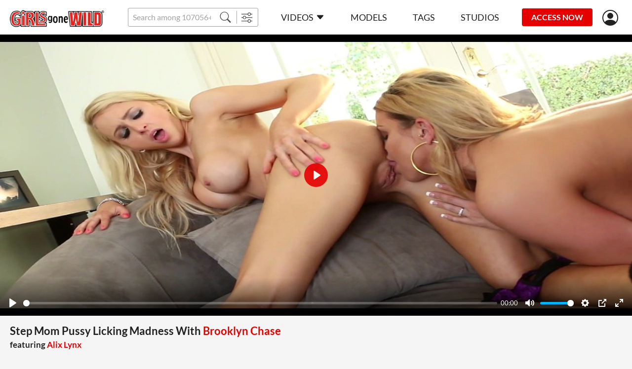

--- FILE ---
content_type: text/html;charset=UTF-8
request_url: https://girlsgonewild.com/watch/218215/step_mom_pussy_licking_madness_with_brooklyn_chase
body_size: 9343
content:
<!DOCTYPE html><html lang="ru"><head><title>Step Mom Pussy Licking Madness With Brooklyn Chase - Girls Gone Wild</title><meta charset="utf-8"><!--[if IE]>
<meta http-equiv="X-UA-Compatible" content="IE=edge">
<![endif]--><!--  <link rel="icon" href="/favicon.ico" type="image/x-icon"> --><meta name="viewport" content="width=device-width"><meta name="format-detection" content="telephone=no"><meta name="format-detection" content="address=no"><meta name="keywords" content="Girls Gone Wild,porno,porn,legal,big tits,american,ass play,ass to mouth,ass to other girl pussy (ATOGP),ass to pussy (ATP),blonde,juicy pussy,lesbian,lesbian pussy licking,milf,only women,pink pussy,pretty face,pretty pussy,real blonde,round ass,step family,step mom,tight pussy"><meta name="description" content="Just can't get enough of that sweet pussy!"><link rel="apple-touch-icon-precomposed" href="https://girlsgonewild.com/assets/img/icons/apple-touch-icon_girlsgonewild-precomposed.png"><link rel="apple-touch-icon" href="https://girlsgonewild.com/assets/img/icons/apple-touch-icon_girlsgonewild.png"><link rel="shortcut icon" type="image/x-icon" href="https://girlsgonewild.com/assets/img/favicon/ggw.ico"><link rel="icon" type="image/x-icon" href="https://girlsgonewild.com/assets/img/favicon/ggw.ico"><link rel="canonical" href="https://girlsgonewild.com/watch/218215/step_mom_pussy_licking_madness_with_brooklyn_chase"><link rel="preload" href="https://girlsgonewild.com/assets/fonts/lato-v17-latin-regular.woff2" as="font" type="font/woff2" crossorigin="anonymous"><link rel="preload" href="https://girlsgonewild.com/assets/fonts/lato-v17-latin-700.woff2" as="font" type="font/woff2" crossorigin="anonymous"><link rel="preload" href="https://girlsgonewild.com/assets/fonts/lato-v17-latin-900.woff2" as="font" type="font/woff2" crossorigin="anonymous"><link rel="preload" href="https://girlsgonewild.com/assets/fonts/bootstrap-icons.woff2  " as="font" type="font/woff2" crossorigin="anonymous"><link rel="stylesheet" href="https://girlsgonewild.com/assets/css/fonts.css?rev=581"><link rel="stylesheet" href="https://girlsgonewild.com/assets/css/ggw.css?rev=581"><!-- START Universal Analytics -->
            <script type="text/javascript">(function(w,d,s,l,i){w[l]=w[l]||[];w[l].push({'gtm.start':
    new Date().getTime(),event:'gtm.js'});var f=d.getElementsByTagName(s)[0],
    j=d.createElement(s),dl=l!='dataLayer'?'&l='+l:'';j.async=true;j.src=
    'https://www.googletagmanager.com/gtm.js?id='+i+dl;f.parentNode.insertBefore(j,f);
})(window,document,'script','dataLayer','GTM-K3FCJ7L');</script>
            <!-- END Universal Analytics --></head><body><!--  BEGIN: AgeGO Age verification --><script src="https://verifycdn.agego.com/v1/verify.js"></script><script src="https://girlsgonewild.com/api/age-verification.js"></script><!--  END: AgeGO Age verification --><header id="header" class="header"><div class="container-fluid"><div class="header__row"><button type="button" class="btn btn-menu d-xl-none" id="menu-btn"></button><a href="/" class="header__logo"><img src="/assets/img/logo/girlsgonewild.png" alt></a><div class="header__search"><div class="input-group"><input class="form-control form-control-sm __search" name="q" placeholder="Search among 107056+ exclusive videos" autocomplete="off"><button type="button" class="btn btn-sm __search-button"><i class="bi bi-search"></i></button><button type="button" onclick="location.href='/filter';" class="btn btn-sm"><i class="bi bi-sliders"></i></button></div><div class="autocomplete" id="autocomplete"></div></div><nav class="menu d-xl-block" id="menu"><div class="menu__block"><ul class="menu__list"><li><a href="https://girlsgonewild.com/" data-bs-toggle="dropdown" data-bs-auto-close="outside" class="menu__link menu--toggle">Videos<i class="bi bi-caret-down-fill ms-5"></i></a><div class="dropdown-menu dropdown-menu-primary"><a href="https://girlsgonewild.com/recommended" class="dropdown-item">Recommended</a><a href="https://girlsgonewild.com/new-videos" class="dropdown-item">Newest scenes</a><a href="https://girlsgonewild.com/best-videos/2025" class="dropdown-item">Most popular scenes</a></div></li><li><a href="https://girlsgonewild.com/models" class="menu__link">Models</a></li><li><a href="https://girlsgonewild.com/genres" class="menu__link">Tags</a></li><li><a href="https://girlsgonewild.com/studios" class="menu__link">Studios</a></li></ul><ul class="menu__list border-0 mt-10 d-xl-none"><li><a href="https://girlsgonewild.com#forgot" class="text-light __forgot_password">lost password</a></li><li><a href="https://girlsgonewild.com#support" class="text-light __support">customer support</a></li><li><a href="https://girlsgonewild.com/terms-and-conditions" target="_blank" class="text-light">Terms And Conditions</a></li><li><a href="https://girlsgonewild.com/privacy-statement" target="_blank" class="text-light">Privacy statement</a></li><li><a href="https://secure.vend-o.com/customers/profile/login" target="_blank" class="text-light">vendo support</a></li><li><a href="https://pornbox.com/content-removal" target="_blank" class="text-light">Content Removal</a></li></ul></div></nav><div class="join-now"><a href="#join-us" class="js-show-guest btn btn-sm btn-secondary __join-us">ACCESS NOW</a><a href="https://girlsgonewild.com/api/join-us?from=https%3A%2F%2Fgirlsgonewild.com%2Fwatch%2F218215%2Fstep_mom_pussy_licking_madness_with_brooklyn_chase" class="js-show-new-user d-none btn btn-sm btn-secondary">ACCESS NOW</a><a href="https://girlsgonewild.com/api/go-to-box?from=https%3A%2F%2Fgirlsgonewild.com%2Fwatch%2F218215%2Fstep_mom_pussy_licking_madness_with_brooklyn_chase&agree=1" class="js-show-customer d-none btn btn-sm btn-secondary">MEMBERS AREA</a></div><div class="header__user-menu js-show-guest"><a href="#signIn" title="Sign in" alt="Sign in" class="header__link-user __sign_in"><i class="bi bi-person-circle"></i></a></div><div class="header__user-menu js-show-new-user js-show-customer d-none"><a class="header__link-user is-login" href="#" data-bs-toggle="dropdown" data-bs-auto-close="outside"><i class="bi bi-person-circle"></i><!--  span.js-email someuser@someuser.com --></a><div class="dropdown-menu dropdown-menu-primary dropdown-menu-end"><!--  a.dropdown-item.js-email(href="#") someuser@someuser.com --><!--  a.dropdown-item(href="#") Member Area --><a class="dropdown-item js-logout" href="https://girlsgonewild.com/api/logout?redirect=https%3A%2F%2Fgirlsgonewild.com%2Fwatch%2F218215%2Fstep_mom_pussy_licking_madness_with_brooklyn_chase">Log out</a></div></div></div></div></header><main><section class="section mb-30 mb-sm-40 mb-lg-40"><div class="container-fluid"><div class="watch"><div class="watch__video text-center"><video controls crossorigin playsinline data-duration="11:13" data-dimension="1.77778" data-poster="https://cdn77-image.gtflixtv.com/c0-MJXafExoQ4uFApO5hgg==,1989961200/d8aae96841ff4d64e3da6dc32b4b96a1108f1ff5/1/1933/35/3/191.jpg?method=resize&amp;w=1354&amp;height=762" width="1354px" height="762px" preload="none" preview="/seek-preview/218215"><source src="https://cdn77-video-preview.gtflixtv.com/95ea3bd31eee7613db22dcdd5138570ce9cae4b2/5/104/1278/15/1.mp4?tm=%7Bn%3A1%2Cs%3A30%7D&amp;b=857000&amp;height=240&amp;w=432" size="360"><source src="https://cdn77-video-preview.gtflixtv.com/7e22bfe6e0a4ebeb283252bff663fd71e0502000/5/104/1278/12/1.mp4?tm=%7Bn%3A1%2Cs%3A30%7D&amp;b=2639000&amp;height=480&amp;w=848" size="576"></video></div><div class="container-fluid"><h1 class="watch__title h2 mb-15">Step Mom Pussy Licking Madness With <a href="https://girlsgonewild.com/model/187482/brooklyn_chase" class="text-primary">Brooklyn Chase</a><span class="watch__featuring_models d-block mt-10 mt-lg-5">featuring&nbsp;<a href="https://girlsgonewild.com/model/6826/alix_lynx" class="text-primary">Alix Lynx</a></span></h1><div class="row text-light p-md text-nowrap p-xs-mob"><div class="col-auto pb-15 me-30"><i class="bi bi-calendar3 me-5"> 2021-08-29</i></div><div class="col-auto pb-15 me-30"><i class="bi bi-clock me-5"> 11:13</i></div><div class="col-auto pb-15 me-30"><i class="bi bi-eye me-5"> 239</i></div></div><div class="row mb-15"><div class="col"><div class="p-md text-light mb-5 genres-list"><span class="fw-bold">Studio:&nbsp;</span><a href="https://girlsgonewild.com/studios/alix--s-dream-world">Alix Lynx</a></div></div></div><div class="row mb-15"><col-xl><div class="p-md text-light mb-5 fw-bold">Tags:</div><div class="genres-list p-md text-primary"><a href="/genre/big_tits">big tits</a>,&nbsp;&nbsp;<a href="/genre/american">american</a>,&nbsp;&nbsp;<a href="/genre/ass_play">ass play</a>,&nbsp;&nbsp;<a href="/genre/ass_to_mouth">ass to mouth</a>,&nbsp;&nbsp;<a href="/genre/atogp">ass to other girl pussy (ATOGP)</a>,&nbsp;&nbsp;<a href="/genre/atp">ass to pussy (ATP)</a>,&nbsp;&nbsp;<a href="/genre/blondes">blonde</a>,&nbsp;&nbsp;<a href="/genre/juicy_pussy">juicy pussy</a>,&nbsp;&nbsp;<a href="/genre/lesbian">Lesbian</a>,&nbsp;&nbsp;<a href="/genre/lesbian_pussy_licking">Lesbian pussy licking</a>,&nbsp;&nbsp;<a href="/genre/milf">milf</a>,&nbsp;&nbsp;<a href="/genre/only_women">Only women</a>,&nbsp;&nbsp;<a href="/genre/pink_pussy">pink pussy</a>,&nbsp;&nbsp;<a href="/genre/pretty_face">pretty face</a>,&nbsp;&nbsp;<a href="/genre/pretty_pussy">pretty pussy</a>,&nbsp;&nbsp;<a href="/genre/real_blonde">Real blonde</a>,&nbsp;&nbsp;<a href="/genre/round_ass">round ass</a>,&nbsp;&nbsp;<a href="/genre/step_family">step family</a>,&nbsp;&nbsp;<a href="/genre/step_mom">step mom</a>,&nbsp;&nbsp;<a href="/genre/tight_pussy">tight pussy</a></div></col-xl></div><div class="row"><div class="me-lg-60"><div class="p-md text-light mb-5 fw-bold">Description:</div><div class="text-mob-more p-md">Just can't get enough of that sweet pussy!</div></div></div></div></div></div></section><section class="section mb-30 mb-sm-40 " id="related"><div class="container-fluid"><h2 class="section_title mb-20">MORE LIKE THIS</h2><div class="__pagination__items row row-cols-1 row-cols-sm-2 row-cols-lg-3 row-cols-xl-3 gx-0 gy-6 gx-sm-6 mx-n20 mb-40"><div class="col d-flex"><div class="card-scene __casting" data-content="207023"><div class="card-scene__view"><div class="card-scene__labels"></div><div class="card-scene__time"><div class="label label--time">9 min</div></div><a href="https://girlsgonewild.com/watch/207023/cherie_i_are_hungry_kittens" data-casting="[52430284,&quot;52430287-52430302&quot;,&quot;52430307-52430314&quot;,&quot;52430368-52430369&quot;,&quot;52430373-52430377&quot;,&quot;52430379-52430398&quot;,&quot;52430472-52430478&quot;,&quot;52430515-52430520&quot;,&quot;52430535-52430546&quot;,&quot;52430549-52430550&quot;,&quot;52430552-52430554&quot;]" data-preview="https://cdn77-video-preview.gtflixtv.com/a2bf0acf8df946e176d8f8221ee5857d177dd5d4/5/2024/1522/15/1.mp4?tm=%7Bl%3A25%7D%2C%7Bn%3A5%2Cs%3A1%7D&amp;height=244&amp;w=432"><img alt="Cherie &amp; I Are Hungry Kittens" src="[data-uri]" data-placeholder="[data-uri]"></a></div><div class="card-scene__text"><a href="https://girlsgonewild.com/watch/207023/cherie_i_are_hungry_kittens" title="Cherie &amp; I Are Hungry Kittens">Cherie & I Are Hungry Kittens</a></div></div></div><div class="col d-flex"><div class="card-scene" data-content="196821"><div class="card-scene__view"><div class="card-scene__labels"></div><div class="card-scene__time"><div class="label label--time">13 min</div></div><a href="https://girlsgonewild.com/watch/196821/sensational_new_vid_the_ultimate_kinky_lesbian_sleepover" data-preview="https://cdn77-video-preview.gtflixtv.com/a6741a2ee7051b2ebe5ac96a6ca3c9b27df530b4/5/2020/683/15/1.mp4?tm=%7Bl%3A25%7D%2C%7Bn%3A5%2Cs%3A1%7D&amp;height=244&amp;w=432"><img src="[data-uri]" data-src="https://cdn77-image.gtflixtv.com/K6SekaNtKwLMeyIRC7b4wg==,1989961200/d30c45353030fcf5849855e91c5fe3ee19097ed8/1/1951/164/3/018.jpg?c=1&amp;method=resize&amp;f=jpg&amp;w=420&amp;height=236" alt="Sensational New Vid - The Ultimate Kinky Lesbian Sleepover" data-placeholder="[data-uri]"></a></div><div class="card-scene__text"><a href="https://girlsgonewild.com/watch/196821/sensational_new_vid_the_ultimate_kinky_lesbian_sleepover" title="Sensational New Vid - The Ultimate Kinky Lesbian Sleepover">Sensational New Vid - The Ultimate Kinky Lesbian Sleepover</a></div></div></div><div class="col d-flex"><div class="card-scene __casting" data-content="217877"><div class="card-scene__view"><div class="card-scene__labels"></div><div class="card-scene__time"><div class="label label--time">17 min</div></div><a href="https://girlsgonewild.com/watch/217877/that_time_i_had_filthy_lesbian_sex_with_briana_banks" data-casting="[37848614,37848658,37848661,37848667,&quot;37848690-37848691&quot;,37848698,37848700,37848708,37848735,37848743,37848754,37848760,37848770,37848777,37848780,&quot;37848817-37848818&quot;,37848866,37848875,&quot;37848898-37848899&quot;,37848903,37848905,37848908,37848940,37848942,37848944,&quot;37848947-37848949&quot;,37848960,&quot;37848993-37848994&quot;,37849000,37849049,37849051,37849082,37849089,&quot;37849101-37849102&quot;]" data-preview="https://cdn77-video-preview.gtflixtv.com/3d06b05c74b90c8ab67db3543501fede64e53106/5/103/985/15/1.mp4?tm=%7Bl%3A25%7D%2C%7Bn%3A5%2Cs%3A1%7D&amp;height=244&amp;w=432"><img alt="That time I had Filthy Lesbian Sex with Briana Banks" src="[data-uri]" data-placeholder="[data-uri]"></a></div><div class="card-scene__text"><a href="https://girlsgonewild.com/watch/217877/that_time_i_had_filthy_lesbian_sex_with_briana_banks" title="That time I had Filthy Lesbian Sex with Briana Banks">That time I had Filthy Lesbian Sex with Briana Banks</a></div></div></div><div class="col d-flex"><div class="card-scene" data-content="199608"><div class="card-scene__view"><div class="card-scene__labels"></div><div class="card-scene__time"><div class="label label--time">30 min</div></div><a href="https://girlsgonewild.com/watch/199608/alix_ember_sierra_get_it_on_lesbian_orgy_2022" data-preview="https://cdn77-video-preview.gtflixtv.com/9b0df25b70df19358c9dd57c74988d1d727bcda4/5/93/441/15/1.mp4?tm=%7Bl%3A25%7D%2C%7Bn%3A5%2Cs%3A1%7D&amp;height=244&amp;w=432"><img src="[data-uri]" data-src="https://cdn77-image.gtflixtv.com/U-KF3i0wiAIiqsCsIboaAQ==,1989961200/d909ef87c8982f59dcde6736e8f4b2c9707b0f83/1/1941/711/3/368.jpg?c=1&amp;method=resize&amp;f=jpg&amp;w=420&amp;height=236" alt="Alix, Ember &amp; Sierra Get It On - Lesbian Orgy 2022" data-placeholder="[data-uri]"></a></div><div class="card-scene__text"><a href="https://girlsgonewild.com/watch/199608/alix_ember_sierra_get_it_on_lesbian_orgy_2022" title="Alix, Ember &amp; Sierra Get It On - Lesbian Orgy 2022">Alix, Ember & Sierra Get It On - Lesbian Orgy 2022</a></div></div></div><div class="col d-flex"><div class="card-scene" data-content="217008"><div class="card-scene__view"><div class="card-scene__labels"></div><div class="card-scene__time"><div class="label label--time">9 min</div></div><a href="https://girlsgonewild.com/watch/217008/2_play_with_you_alix_lynx_and_alix_riley" data-preview="https://cdn77-video-preview.gtflixtv.com/abbae19e5276f5134a34f0c9601be615114a9c71/5/102/1411/15/1.mp4?tm=%7Bl%3A25%7D%2C%7Bn%3A5%2Cs%3A1%7D&amp;height=244&amp;w=432"><img src="[data-uri]" data-src="https://cdn77-image.gtflixtv.com/FCue2kg9jxMSKEhnvWOzEw==,1989961200/487e2cefb8336c0ebd5b2e342b811ddea631738f/1/1932/1563/3/004.jpg?c=1&amp;method=resize&amp;f=jpg&amp;w=420&amp;height=236" alt="2 Play With You - Alix Lynx and Alix Riley" data-placeholder="[data-uri]"></a></div><div class="card-scene__text"><a href="https://girlsgonewild.com/watch/217008/2_play_with_you_alix_lynx_and_alix_riley" title="2 Play With You - Alix Lynx and Alix Riley">2 Play With You - Alix Lynx and Alix Riley</a></div></div></div><div class="col d-flex"><div class="card-scene" data-content="174555"><div class="card-scene__view"><div class="card-scene__labels"></div><div class="card-scene__time"><div class="label label--time">9 min</div></div><a href="https://girlsgonewild.com/watch/174555/_new_surprise_double_joi_for_my_hubby_with_lily_larimer_full_scene" data-preview="https://cdn77-video-preview.gtflixtv.com/5cff34e98ddf20c128cf352d557e935d11acf62c/5/2019/1137/15/1.mp4?tm=%7Bl%3A25%7D%2C%7Bn%3A5%2Cs%3A1%7D&amp;height=244&amp;w=432"><img src="[data-uri]" data-src="https://cdn77-image.gtflixtv.com/z4uprqiNMhqTk75OJK41LA==,1989961200/39eeaea5308282512b30ac86033048589d82be8c/1/1950/924/3/262.jpg?c=1&amp;method=resize&amp;f=jpg&amp;w=420&amp;height=236" alt="⭐ NEW ⭐ Surprise Double JOI For My Hubby With Lily Larimer  - Full Scene" data-placeholder="[data-uri]"></a></div><div class="card-scene__text"><a href="https://girlsgonewild.com/watch/174555/_new_surprise_double_joi_for_my_hubby_with_lily_larimer_full_scene" title="⭐ NEW ⭐ Surprise Double JOI For My Hubby With Lily Larimer  - Full Scene">⭐ NEW ⭐ Surprise Double JOI For My Hubby With Lily Larimer  - Full Scene</a></div></div></div><div class="col d-flex"><div class="card-scene __casting" data-content="321775"><div class="card-scene__view"><div class="card-scene__labels"></div><div class="card-scene__time"><div class="label label--time">11 min</div></div><a href="https://girlsgonewild.com/watch/321775/peach_and_daisy_play_while_mario_and_luigi_are_away_with_sidney_summers" data-casting="[&quot;101483949-101483951&quot;,&quot;101483956-101483958&quot;,&quot;101483960-101483963&quot;,101484032,101484035,&quot;101484037-101484039&quot;,101484110,&quot;101484113-101484115&quot;,101484181,101484183,101484186,&quot;101484208-101484209&quot;,101484213,&quot;101484272-101484273&quot;,101484277,&quot;101484281-101484283&quot;,101484285]" data-preview="https://cdn77-video-preview.gtflixtv.com/02bcd95b7bd0e70aea901a94175b9d4aeba15faf/5/2222/957/15/1.mp4?tm=%7Bl%3A25%7D%2C%7Bn%3A5%2Cs%3A1%7D&amp;height=244&amp;w=432"><img alt="Peach and Daisy Play While Mario and Luigi are Away with Sidney Summers" src="[data-uri]" data-placeholder="[data-uri]"></a></div><div class="card-scene__text"><a href="https://girlsgonewild.com/watch/321775/peach_and_daisy_play_while_mario_and_luigi_are_away_with_sidney_summers" title="Peach and Daisy Play While Mario and Luigi are Away with Sidney Summers">Peach and Daisy Play While Mario and Luigi are Away with Sidney Summers</a></div></div></div><div class="col d-flex"><div class="card-scene __casting" data-content="202528"><div class="card-scene__view"><div class="card-scene__labels"></div><div class="card-scene__time"><div class="label label--time">13 min</div></div><a href="https://girlsgonewild.com/watch/202528/i_kissed_a_girl_i_liked_it_" data-casting="[41539593,&quot;41539595-41539596&quot;,&quot;41539599-41539601&quot;,&quot;41539603-41539604&quot;,&quot;41539622-41539623&quot;,41539661,&quot;41539701-41539702&quot;,&quot;41539725-41539726&quot;,41539729,&quot;41539759-41539760&quot;,&quot;41539762-41539763&quot;,41539765,&quot;41539793-41539794&quot;,41539799,41539823,&quot;41539864-41539865&quot;,&quot;41539891-41539892&quot;,&quot;41539920-41539921&quot;,&quot;41539923-41539924&quot;,&quot;41539967-41539968&quot;,41539973]" data-preview="https://cdn77-video-preview.gtflixtv.com/e2d6b0a1c5bd90061cb3a91ff62cf25216b6f45e/5/110/525/15/1.mp4?tm=%7Bl%3A25%7D%2C%7Bn%3A5%2Cs%3A1%7D&amp;height=244&amp;w=432"><img alt="I Kissed A Girl &amp; I Liked It ;)" src="[data-uri]" data-placeholder="[data-uri]"></a></div><div class="card-scene__text"><a href="https://girlsgonewild.com/watch/202528/i_kissed_a_girl_i_liked_it_" title="I Kissed A Girl &amp; I Liked It ;)">I Kissed A Girl & I Liked It ;)</a></div></div></div><div class="col d-flex"><div class="card-scene __casting" data-content="197427"><div class="card-scene__view"><div class="card-scene__labels"></div><div class="card-scene__time"><div class="label label--time">9 min</div></div><a href="https://girlsgonewild.com/watch/197427/the_very_first_time_i_tasted_hot_little_blonde_riley_s_juicy_pussy" data-casting="[&quot;52439198-52439202&quot;,&quot;52439204-52439205&quot;,&quot;52439207-52439214&quot;,&quot;52439288-52439289&quot;,&quot;52439291-52439296&quot;,&quot;52439339-52439341&quot;,&quot;52439343-52439346&quot;,&quot;52439348-52439350&quot;,&quot;52439387-52439395&quot;,&quot;52439462-52439472&quot;,&quot;52439474-52439478&quot;,52439481]" data-preview="https://cdn77-video-preview.gtflixtv.com/9820df57dacc9e1e0a96e7a28869787cd9ba4398/5/2024/1546/15/1.mp4?tm=%7Bl%3A25%7D%2C%7Bn%3A5%2Cs%3A1%7D&amp;height=244&amp;w=432"><img alt="The very first time I tasted hot little blonde Riley's juicy pussy" src="[data-uri]" data-placeholder="[data-uri]"></a></div><div class="card-scene__text"><a href="https://girlsgonewild.com/watch/197427/the_very_first_time_i_tasted_hot_little_blonde_riley_s_juicy_pussy" title="The very first time I tasted hot little blonde Riley's juicy pussy">The very first time I tasted hot little blonde Riley's juicy pussy</a></div></div></div><div class="col d-flex"><div class="card-scene __casting" data-content="197929"><div class="card-scene__view"><div class="card-scene__labels"><div class="label label--b mb-5">bts</div></div><div class="card-scene__time"><div class="label label--time">18 min</div></div><a href="https://girlsgonewild.com/watch/197929/play_time_with_ryley_2_blondes_are_more_fun_" data-casting="[49396929,49396933,49396937,49396941,49396950,&quot;49396953-49396954&quot;,&quot;49397009-49397011&quot;,49397015,&quot;49397060-49397062&quot;,&quot;49397105-49397106&quot;,49397133,49397137,49397181,&quot;49397184-49397186&quot;,49397213,&quot;49397217-49397218&quot;,&quot;49397220-49397222&quot;,&quot;49397224-49397226&quot;,&quot;49397288-49397289&quot;,&quot;49397292-49397295&quot;,&quot;49397329-49397331&quot;,&quot;49397365-49397366&quot;,49397369,&quot;49397440-49397443&quot;,49397481,&quot;49397484-49397485&quot;]" data-preview="https://cdn77-video-preview.gtflixtv.com/89edb9388d23b49d56769ff46990a0671a3d827b/5/2005/765/15/1.mp4?tm=%7Bl%3A25%7D%2C%7Bn%3A5%2Cs%3A1%7D&amp;height=244&amp;w=432"><img alt="Play Time With Ryley - 2 Blondes Are More Fun :)" src="[data-uri]" data-placeholder="[data-uri]"></a></div><div class="card-scene__text"><a href="https://girlsgonewild.com/watch/197929/play_time_with_ryley_2_blondes_are_more_fun_" title="Play Time With Ryley - 2 Blondes Are More Fun :)">Play Time With Ryley - 2 Blondes Are More Fun :)</a></div></div></div><div class="col d-flex"><div class="card-scene __casting" data-content="186614"><div class="card-scene__view"><div class="card-scene__labels"></div><div class="card-scene__time"><div class="label label--time">7 min</div></div><a href="https://girlsgonewild.com/watch/186614/some_times_we_got_bored_after_cheer_practice_" data-casting="[&quot;52440685-52440690&quot;,&quot;52440692-52440693&quot;,52440696,&quot;52440698-52440701&quot;,&quot;52440703-52440706&quot;,&quot;52440708-52440709&quot;,&quot;52440716-52440721&quot;,&quot;52440794-52440795&quot;,&quot;52440797-52440799&quot;,52440876,&quot;52440879-52440885&quot;,&quot;52440890-52440896&quot;,&quot;52440899-52440900&quot;,52440902]" data-preview="https://cdn77-video-preview.gtflixtv.com/92fc9db8b4dc02dcd83619bf9e31a2fb7c82c727/5/2024/1552/15/1.mp4?tm=%7Bl%3A25%7D%2C%7Bn%3A5%2Cs%3A1%7D&amp;height=244&amp;w=432"><img alt="Some Times We Got Bored After Cheer Practice..." src="[data-uri]" data-placeholder="[data-uri]"></a></div><div class="card-scene__text"><a href="https://girlsgonewild.com/watch/186614/some_times_we_got_bored_after_cheer_practice_" title="Some Times We Got Bored After Cheer Practice...">Some Times We Got Bored After Cheer Practice...</a></div></div></div><div class="col d-flex"><div class="card-scene __casting" data-content="315879"><div class="card-scene__view"><div class="card-scene__labels"></div><div class="card-scene__time"><div class="label label--time">18 min</div></div><a href="https://girlsgonewild.com/watch/315879/elsa_jean_made_me_cum_so_hard" data-casting="[&quot;99440270-99440271&quot;,99440275,99440284,99440292,99440295,99440382,99440384,99440386,99440393,99440396,99440399,99440528,99440533,99440535,99440538,&quot;99440684-99440685&quot;,99440689,99440693,99440882,99440885,99440894,99440896,99440898,99441182,99441185]" data-preview="https://cdn77-video-preview.gtflixtv.com/21a37e1c0082696cd3bf2b450102d89671477d85/5/2213/1109/15/1.mp4?tm=%7Bl%3A25%7D%2C%7Bn%3A5%2Cs%3A1%7D&amp;height=244&amp;w=432"><img alt="Elsa Jean made me cum SO hard" src="[data-uri]" data-placeholder="[data-uri]"></a></div><div class="card-scene__text"><a href="https://girlsgonewild.com/watch/315879/elsa_jean_made_me_cum_so_hard" title="Elsa Jean made me cum SO hard">Elsa Jean made me cum SO hard</a></div></div></div><div class="col d-flex"><div class="card-scene" data-content="205658"><div class="card-scene__view"><div class="card-scene__labels"><div class="label label--y mb-5">4k</div></div><div class="card-scene__time"><div class="label label--time">11 min</div></div><a href="https://girlsgonewild.com/watch/205658/join_us_at_the_erect_institute_alexis_fawx_i_help_get_you_hard_" data-preview="https://cdn77-video-preview.gtflixtv.com/302792da0d695f4f65383c60f3f66dc703063477/5/87/1969/15/1.mp4?tm=%7Bl%3A25%7D%2C%7Bn%3A5%2Cs%3A1%7D&amp;height=244&amp;w=432"><img src="[data-uri]" data-src="https://cdn77-image.gtflixtv.com/j5wrjape5s0PqfgEpKAEfA==,1989961200/b383c620b33121312c0de6be233779d9a47adbc6/1/1938/614/3/007.jpg?c=1&amp;method=resize&amp;f=jpg&amp;w=420&amp;height=236" alt="Join Us At The Erect Institute :) Alexis Fawx &amp; I Help Get You Hard!" data-placeholder="[data-uri]"></a></div><div class="card-scene__text"><a href="https://girlsgonewild.com/watch/205658/join_us_at_the_erect_institute_alexis_fawx_i_help_get_you_hard_" title="Join Us At The Erect Institute :) Alexis Fawx &amp; I Help Get You Hard!">Join Us At The Erect Institute :) Alexis Fawx & I Help Get You Hard!</a></div></div></div><div class="col d-flex"><div class="card-scene __casting" data-content="202171"><div class="card-scene__view"><div class="card-scene__labels"></div><div class="card-scene__time"><div class="label label--time">23 min</div></div><a href="https://girlsgonewild.com/watch/202171/sneaky_sex_with_cherie_deville" data-casting="[&quot;43121843-43121844&quot;,43121871,&quot;43121954-43121955&quot;,&quot;43121957-43121958&quot;,43121998,43122000,43122002,43122042,&quot;43122045-43122046&quot;,43122051,43122089,43122119,43122123,&quot;43122167-43122168&quot;,&quot;43122170-43122171&quot;,43122202,43122204,43122206,43122240,&quot;43122299-43122300&quot;,43122302,43122359,43122424,43122426,43122429,&quot;43122458-43122459&quot;,43122462,43122487,43122489,43122518,43122523,43122526,43122528]" data-preview="https://cdn77-video-preview.gtflixtv.com/667882e1fbf8ccc5978b06a11101562fa7d99a31/5/86/50/15/1.mp4?tm=%7Bl%3A25%7D%2C%7Bn%3A5%2Cs%3A1%7D&amp;height=244&amp;w=432"><img alt="Sneaky Sex With Cherie Deville" src="[data-uri]" data-placeholder="[data-uri]"></a></div><div class="card-scene__text"><a href="https://girlsgonewild.com/watch/202171/sneaky_sex_with_cherie_deville" title="Sneaky Sex With Cherie Deville">Sneaky Sex With Cherie Deville</a></div></div></div><div class="col d-flex"><div class="card-scene __casting" data-content="198739"><div class="card-scene__view"><div class="card-scene__labels"></div><div class="card-scene__time"><div class="label label--time">7 min</div></div><a href="https://girlsgonewild.com/watch/198739/spreading_my_silky_soft_legs_in_fishnet_stocking_to_play_with_my_tight_little_pink_pussy" data-casting="[&quot;56171203-56171204&quot;,&quot;56171208-56171213&quot;,&quot;56171215-56171218&quot;,&quot;56171220-56171221&quot;,&quot;56171223-56171229&quot;,56171231,&quot;56171233-56171234&quot;,&quot;56171255-56171260&quot;,&quot;56171327-56171330&quot;,&quot;56171332-56171334&quot;,&quot;56171379-56171383&quot;,56171385,&quot;56171392-56171396&quot;]" data-preview="https://cdn77-video-preview.gtflixtv.com/d24b814a5aa7a5c38cb98be384d39b1e30cd9cc0/5/2039/25/15/1.mp4?tm=%7Bl%3A25%7D%2C%7Bn%3A5%2Cs%3A1%7D&amp;height=244&amp;w=432"><img alt="Spreading my silky soft legs in fishnet stocking to play with my tight little pink pussy" src="[data-uri]" data-placeholder="[data-uri]"></a></div><div class="card-scene__text"><a href="https://girlsgonewild.com/watch/198739/spreading_my_silky_soft_legs_in_fishnet_stocking_to_play_with_my_tight_little_pink_pussy" title="Spreading my silky soft legs in fishnet stocking to play with my tight little pink pussy">Spreading my silky soft legs in fishnet stocking to play with my tight little pink pussy</a></div></div></div><div class="col d-flex"><div class="card-scene" data-content="196305"><div class="card-scene__view"><div class="card-scene__labels"></div><div class="card-scene__time"><div class="label label--time">13 min</div></div><a href="https://girlsgonewild.com/watch/196305/sensual_lesbian_love_with_jewelz_blu" data-preview="https://cdn77-video-preview.gtflixtv.com/dcf8e7555e050c6e01653f5a1ef6eeedac5e9d1e/5/86/1423/15/1.mp4?tm=%7Bl%3A25%7D%2C%7Bn%3A5%2Cs%3A1%7D&amp;height=244&amp;w=432"><img src="[data-uri]" data-src="https://cdn77-image.gtflixtv.com/G3SS1UROMna_3p8VkiMVaw==,1989961200/1f389cfb779116542200236a839ccded819cc572/1/1938/1283/3/002.jpg?c=1&amp;method=resize&amp;f=jpg&amp;w=420&amp;height=236" alt="Sensual Lesbian Love With Jewelz Blu" data-placeholder="[data-uri]"></a></div><div class="card-scene__text"><a href="https://girlsgonewild.com/watch/196305/sensual_lesbian_love_with_jewelz_blu" title="Sensual Lesbian Love With Jewelz Blu">Sensual Lesbian Love With Jewelz Blu</a></div></div></div><div class="col d-flex"><div class="card-scene __casting" data-content="240461"><div class="card-scene__view"><div class="card-scene__labels"><div class="label label--y mb-5">4k</div></div><div class="card-scene__time"><div class="label label--time">17 min</div></div><a href="https://girlsgonewild.com/watch/240461/santa_s_elves_got_pretty_slutty_this_year" data-casting="[&quot;74557217-74557218&quot;,&quot;74557220-74557222&quot;,&quot;74557247-74557248&quot;,74557250,&quot;74557271-74557273&quot;,&quot;74557307-74557311&quot;,&quot;74557349-74557351&quot;,&quot;74557364-74557365&quot;,&quot;74557367-74557369&quot;,74557404,&quot;74557406-74557411&quot;,&quot;74557439-74557440&quot;,&quot;74557442-74557443&quot;,&quot;74557481-74557483&quot;,&quot;74557514-74557515&quot;,&quot;74557559-74557560&quot;,74557563,&quot;74557598-74557599&quot;,74557601,74557649,74557652,&quot;74557694-74557695&quot;,&quot;74557721-74557726&quot;]" data-preview="https://cdn77-video-preview.gtflixtv.com/08a705765096762d30af0179b6a861207e5b8b0a/5/2112/489/15/1.mp4?tm=%7Bl%3A25%7D%2C%7Bn%3A5%2Cs%3A1%7D&amp;height=244&amp;w=432"><img alt="Santa's Elves got pretty slutty this year" src="[data-uri]" data-placeholder="[data-uri]"></a></div><div class="card-scene__text"><a href="https://girlsgonewild.com/watch/240461/santa_s_elves_got_pretty_slutty_this_year" title="Santa's Elves got pretty slutty this year">Santa's Elves got pretty slutty this year</a></div></div></div><div class="col d-flex"><div class="card-scene __casting" data-content="311585"><div class="card-scene__view"><div class="card-scene__labels"><div class="label label--y mb-5">4k</div></div><div class="card-scene__time"><div class="label label--time">8 min</div></div><a href="https://girlsgonewild.com/watch/311585/edging_class_is_in_session" data-casting="[96963975,96963978,96963980,96964168,96964170,96964173,96964263,&quot;96964267-96964270&quot;,&quot;96964319-96964325&quot;,96964353,&quot;96964355-96964356&quot;,&quot;96964360-96964361&quot;,96964365,&quot;96964367-96964368&quot;]" data-preview="https://cdn77-video-preview.gtflixtv.com/49e365039021324e056956b2e0ed8749ccfcc15e/5/2203/1855/15/1.mp4?tm=%7Bl%3A25%7D%2C%7Bn%3A5%2Cs%3A1%7D&amp;height=244&amp;w=432"><img alt="Edging Class Is In Session" src="[data-uri]" data-placeholder="[data-uri]"></a></div><div class="card-scene__text"><a href="https://girlsgonewild.com/watch/311585/edging_class_is_in_session" title="Edging Class Is In Session">Edging Class Is In Session</a></div></div></div></div><div class="__pagination__block"><div class="text-center"><a href="https://girlsgonewild.com/watch/218215/step_mom_pussy_licking_madness_with_brooklyn_chase/2" class="btn btn-black __pagination_button __pagination_button--more">Load more</a></div><div class="pagination"><a href="https://girlsgonewild.com/watch/218215/step_mom_pussy_licking_madness_with_brooklyn_chase" class="is-active pagination__item __pagination_button">1</a><a href="https://girlsgonewild.com/watch/218215/step_mom_pussy_licking_madness_with_brooklyn_chase/2" class="pagination__item __pagination_button">2</a><a href="https://girlsgonewild.com/watch/218215/step_mom_pussy_licking_madness_with_brooklyn_chase/3" class="pagination__item __pagination_button">3</a><a href="https://girlsgonewild.com/watch/218215/step_mom_pussy_licking_madness_with_brooklyn_chase/2" class="pagination__item __pagination_button"><i class="bi bi-chevron-right"></i></a><a href="https://girlsgonewild.com/watch/218215/step_mom_pussy_licking_madness_with_brooklyn_chase/3" class="pagination__item __pagination_button"><i class="bi bi-chevron-double-right"></i></a></div></div></div></section><div class="container-fluid px-0"><div class="banner"><a><img class="d-lg-none w-100"><img class="d-none d-lg-block w-100"></a></div></div></main><footer class="footer bg-dark text-light text-center py-30 pt-lg-45"><div class="container-fluid"><a href="/" class="footer__logo mb-20 mb-lg-40"><img src="/assets/img/logo/girlsgonewild.png" alt></a><ul class="footer__menu text-uppercase"><li><a href="https://girlsgonewild.com#forgot" class="__forgot_password">lost password</a></li><li><a href="https://girlsgonewild.com#support" class="__support">customer support</a></li><li><a href="https://girlsgonewild.com/terms-and-conditions" target="_blank">Terms And Conditions</a></li><li><a href="https://girlsgonewild.com/privacy-statement" target="_blank">Privacy statement</a></li><li><a href="https://secure.vend-o.com/customers/profile/login" target="_blank">vendo support</a></li><li><a href="https://pornbox.com/content-removal" target="_blank">Content Removal</a></li></ul><p class="mb-10 p-xs">Welcome to Girlsgonewild.com, the best place where girls are feral. Find milfs, babes, mature females and teens in their savage state.<br>Watch videos in HD or 4K with extreme porn and sexy scenes. Discover the hottest and naughtiest women fucking, masturbating, sucking dicks, eating cum,<br>having hardcore doggy style sex or gangbangs. On Girls Gone Wild, you will see huge milky breasts of asian, black, blonde or brunette bitches.<br>Experience authentic and crazy wild sex with big sluts.<br>Join the premium access to get all these wild and horny girls in excellent quality.<br><p class="mb-10 p-xs"></p></p>All content, images & intellectual properties © Copyright 2020 GTFlix tv s.r.o.All Rights Reserved.All models were 18 at the time the pictures were taken.<p class="mb-10 p-xs">Click <a href="https://girlsgonewild.com/docs/notice2257">here</a> for records required pursuant to 18 U.S.C. 2257 Record Keeping Requirements Compliance Statement.<br>By entering this site you swear that you are of legal age in your area to view adult material and that you wish to view such material.</p></div></footer><script src="https://girlsgonewild.com/assets/js/app.js?rev=581"></script><script src="https://www.google.com/recaptcha/api.js?render=explicit"></script><script src="https://account.analvids.com/api/jdialog/ggw.js"></script><script>function onSexcashLoad() {
	var siteAffId  = 'girlsgonewild';
	var cookieName = 'girlsgonewildcookie';
	var tourId     = "xLNF1uXdzg";
	var defaultAffId = null;
	var customAffTracker = readCookie("sxc_affiliate");
	var cookieAffLinkCode = readCookie("sxc_link_code");

	var sexcashAff = (match = RegExp('[?&]aff=([^&#]*)').exec(window.location.search)) ? decodeURIComponent(match[1].replace(/\+/g, ' ')) : false;
	if (sexcashAff) {
		document.cookie = 'sxc_link_code=' + sexcashAff + '; path=/; max-age=2592000';
		customAffTracker = null;
	} else if( cookieAffLinkCode ) {
		customAffTracker = cookieAffLinkCode;
	} else if( ! customAffTracker ){
		customAffTracker = defaultAffId;
	}
	Sexcash.hit(siteAffId, cookieName, 'aff', tourId, false, customAffTracker);
	// next code executed on sexcash side
	// window.sexCashProcessed && window.sexCashProcessed();
}

function readCookie(name) {
	var nameEQ = name + "=";
	var ca = document.cookie.split(';');
	for (var i = 0; i < ca.length; i++) {
		var c = ca[i];
		while (c.charAt(0) === ' ') c = c.substring(1, c.length);
		if (c.indexOf(nameEQ) === 0) return c.substring(nameEQ.length, c.length);
	}
	return null;
}

</script><script src="https://tracking.sexcash.com/tracking-script.js" onload="onSexcashLoad()"></script></body></html>

--- FILE ---
content_type: text/css
request_url: https://girlsgonewild.com/assets/css/fonts.css?rev=581
body_size: 95
content:
@font-face{font-family:Lato;font-style:normal;font-weight:400;src:local(""),url(/assets/fonts/lato-v17-latin-regular.woff2) format("woff2"),url(/assets/fonts/lato-v17-latin-regular.woff) format("woff")}@font-face{font-family:Lato;font-style:normal;font-weight:700;src:local(""),url(/assets/fonts/lato-v17-latin-700.woff2) format("woff2"),url(/assets/fonts/lato-v17-latin-700.woff) format("woff")}@font-face{font-family:Lato;font-style:normal;font-weight:900;src:local(""),url(/assets/fonts/lato-v17-latin-900.woff2) format("woff2"),url(/assets/fonts/lato-v17-latin-900.woff) format("woff")}@font-face{font-display:swap;font-family:bootstrap-icons;font-style:normal;font-weight:400;src:local("Open Sans Regular"),local("OpenSans-Regular"),url(/assets/fonts/bootstrap-icons.woff2) format("woff2"),url(/assets/fonts/bootstrap-icons.woff) format("woff")}


--- FILE ---
content_type: application/x-javascript
request_url: https://account.analvids.com/api/jdialog/ggw.js
body_size: 1904
content:
var pin_hash = 'JV2S2TBU3AHN70SWPC00IGSVCYM6Y64TD69P24LRAM2CFY6RSV';
var pin_path = '/';
var pin_domain = null;
var jQueryScriptOutputted = false;

window.GTFPASS_AUTHENTICATED = false;
window.GTFPASS_WEBSITE_USER_ID = null;
window.GTFPASS_AUTOLOGIN_AVAILABLE = false;

initJQuery();

function initJQuery() {
    if (typeof(jQuery) == 'undefined') {
        if (! jQueryScriptOutputted) {
            jQueryScriptOutputted = true;
            document.write("<scr" + "ipt type=\"text/javascript\" src=\"//ajax.googleapis.com/ajax/libs/jquery/1.6.2/jquery.min.js\"></scr" + "ipt>");
        }
        setTimeout("initJQuery()", 50);
    } else {

        jQuery(function() {
            initJQueryCookie();
            var currentPin = jQuery.cookie('JDIALOG3'),
                referer = jQuery.cookie('http_referer'),
                entryPoint = jQuery.cookie('entry_point');
            jQuery.cookie('JDIALOG3', pin_hash, {expires: 1095, path: pin_path, domain: pin_domain});
            if(currentPin != pin_hash) {
                jQuery.cookie(
                    'OLD_JDIALOG',
                    currentPin,
                    {expires: 1, path: pin_path, domain: pin_domain}
                );
            }
            try {
                if (typeof referer == "undefined" || referer=== null) {
                    jQuery.cookie(
                        'http_referer',
                        typeof document.referrer != "undefined" ? document.referrer : "",
                        {expires: 1, path: pin_path, domain: pin_domain}
                    );
                }
                if (typeof entryPoint == "undefined" || entryPoint=== null) {
                    jQuery.cookie(
                        'entry_point',
                        location.href,
                        {expires: 1, path: pin_path, domain: pin_domain}
                    );
                }
            } catch(e) {

            }
            window.BROWSER_PIN = pin_hash;
            if (typeof $.userDataAddPoint != 'undefined') {
                $.userDataAddPoint('browser-pin');
            }
        });
    }

}

function initJQueryCookie() {
    jQuery.cookie = function (key, value, options) {
        // key and at least value given, set cookie...
        if (arguments.length > 1 && String(value) !== "[object Object]") {
            options = jQuery.extend({}, options);

            if (value === null || value === undefined) {
                options.expires = -1;
            }

            if (typeof options.expires === 'number') {
                var days = options.expires, t = options.expires = new Date();
                t.setDate(t.getDate() + days);
            }

            value = String(value);

            return (document.cookie = [
                encodeURIComponent(key), '=',
                options.raw ? value : encodeURIComponent(value),
                options.expires ? '; expires=' + options.expires.toUTCString() : '', // use expires attribute, max-age is not supported by IE
                options.path ? '; path=' + options.path : '',
                options.domain ? '; domain=' + options.domain : '',
                options.secure ? '; secure' : ''
            ].join(''));
        }

        // key and possibly options given, get cookie...
        options = value || {};
        var result, decode = options.raw ? function (s) { return s; } : decodeURIComponent;
        return (result = new RegExp('(?:^|; )' + encodeURIComponent(key) + '=([^;]*)').exec(document.cookie)) ? decode(result[1]) : null;
    };
}

--- FILE ---
content_type: application/javascript
request_url: https://verifycdn.agego.com/v1/verify.js
body_size: 93956
content:
!function(){"use strict";var e="undefined"!=typeof globalThis?globalThis:"undefined"!=typeof window?window:"undefined"!=typeof global?global:"undefined"!=typeof self?self:{};function t(e){var t={exports:{}};return e(t,t.exports),t.exports}var r,n,o=function(e){return e&&e.Math===Math&&e},i=o("object"==typeof globalThis&&globalThis)||o("object"==typeof window&&window)||o("object"==typeof self&&self)||o("object"==typeof e&&e)||o("object"==typeof e&&e)||function(){return this}()||Function("return this")(),a=Object.defineProperty,s=function(e,t){try{a(i,e,{value:t,configurable:!0,writable:!0})}catch(r){i[e]=t}return t},c=t(function(e){var t="__core-js_shared__",r=e.exports=i[t]||s(t,{});(r.versions||(r.versions=[])).push({version:"3.46.0",mode:"global",copyright:"© 2014-2025 Denis Pushkarev (zloirock.ru), 2025 CoreJS Company (core-js.io)",license:"https://github.com/zloirock/core-js/blob/v3.46.0/LICENSE",source:"https://github.com/zloirock/core-js"})}),u=function(e,t){return c[e]||(c[e]=t||{})},f=function(e){try{return!!e()}catch(e){return!0}},l=!f(function(){var e=function(){}.bind();return"function"!=typeof e||e.hasOwnProperty("prototype")}),d=Function.prototype,h=d.call,p=l&&d.bind.bind(h,h),g=l?p:function(e){return function(){return h.apply(e,arguments)}},v=function(e){return null==e},y=TypeError,m=function(e){if(v(e))throw new y("Can't call method on "+e);return e},b=Object,w=function(e){return b(m(e))},x=g({}.hasOwnProperty),k=Object.hasOwn||function(e,t){return x(w(e),t)},E=0,A=Math.random(),S=g(1.1.toString),O=function(e){return"Symbol("+(void 0===e?"":e)+")_"+S(++E+A,36)},I=i.navigator,C=I&&I.userAgent,T=C?String(C):"",R=i.process,M=i.Deno,L=R&&R.versions||M&&M.version,P=L&&L.v8;P&&(n=(r=P.split("."))[0]>0&&r[0]<4?1:+(r[0]+r[1])),!n&&T&&(!(r=T.match(/Edge\/(\d+)/))||r[1]>=74)&&(r=T.match(/Chrome\/(\d+)/))&&(n=+r[1]);var j=n,N=i.String,_=!!Object.getOwnPropertySymbols&&!f(function(){var e=Symbol("symbol detection");return!N(e)||!(Object(e)instanceof Symbol)||!Symbol.sham&&j&&j<41}),U=_&&!Symbol.sham&&"symbol"==typeof Symbol.iterator,D=i.Symbol,z=u("wks"),B=U?D.for||D:D&&D.withoutSetter||O,F=function(e){return k(z,e)||(z[e]=_&&k(D,e)?D[e]:B("Symbol."+e)),z[e]},V={};V[F("toStringTag")]="z";var G="[object z]"===String(V),q="object"==typeof document&&document.all,H=void 0===q&&void 0!==q?function(e){return"function"==typeof e||e===q}:function(e){return"function"==typeof e},W=!f(function(){return 7!==Object.defineProperty({},1,{get:function(){return 7}})[1]}),Y=function(e){return"object"==typeof e?null!==e:H(e)},$=i.document,Z=Y($)&&Y($.createElement),J=function(e){return Z?$.createElement(e):{}},K=!W&&!f(function(){return 7!==Object.defineProperty(J("div"),"a",{get:function(){return 7}}).a}),X=W&&f(function(){return 42!==Object.defineProperty(function(){},"prototype",{value:42,writable:!1}).prototype}),Q=String,ee=TypeError,te=function(e){if(Y(e))return e;throw new ee(Q(e)+" is not an object")},re=Function.prototype.call,ne=l?re.bind(re):function(){return re.apply(re,arguments)},oe=function(e,t){return arguments.length<2?(r=i[e],H(r)?r:void 0):i[e]&&i[e][t];var r},ie=g({}.isPrototypeOf),ae=Object,se=U?function(e){return"symbol"==typeof e}:function(e){var t=oe("Symbol");return H(t)&&ie(t.prototype,ae(e))},ce=String,ue=function(e){try{return ce(e)}catch(e){return"Object"}},fe=TypeError,le=function(e){if(H(e))return e;throw new fe(ue(e)+" is not a function")},de=function(e,t){var r=e[t];return v(r)?void 0:le(r)},he=TypeError,pe=function(e,t){var r,n;if("string"===t&&H(r=e.toString)&&!Y(n=ne(r,e)))return n;if(H(r=e.valueOf)&&!Y(n=ne(r,e)))return n;if("string"!==t&&H(r=e.toString)&&!Y(n=ne(r,e)))return n;throw new he("Can't convert object to primitive value")},ge=TypeError,ve=F("toPrimitive"),ye=function(e,t){if(!Y(e)||se(e))return e;var r,n=de(e,ve);if(n){if(void 0===t&&(t="default"),r=ne(n,e,t),!Y(r)||se(r))return r;throw new ge("Can't convert object to primitive value")}return void 0===t&&(t="number"),pe(e,t)},me=function(e){var t=ye(e,"string");return se(t)?t:t+""},be=TypeError,we=Object.defineProperty,xe=Object.getOwnPropertyDescriptor,ke="enumerable",Ee="configurable",Ae="writable",Se={f:W?X?function(e,t,r){if(te(e),t=me(t),te(r),"function"==typeof e&&"prototype"===t&&"value"in r&&Ae in r&&!r[Ae]){var n=xe(e,t);n&&n[Ae]&&(e[t]=r.value,r={configurable:Ee in r?r[Ee]:n[Ee],enumerable:ke in r?r[ke]:n[ke],writable:!1})}return we(e,t,r)}:we:function(e,t,r){if(te(e),t=me(t),te(r),K)try{return we(e,t,r)}catch(e){}if("get"in r||"set"in r)throw new be("Accessors not supported");return"value"in r&&(e[t]=r.value),e}},Oe=Function.prototype,Ie=W&&Object.getOwnPropertyDescriptor,Ce=k(Oe,"name"),Te={EXISTS:Ce,PROPER:Ce&&"something"===function(){}.name,CONFIGURABLE:Ce&&(!W||W&&Ie(Oe,"name").configurable)},Re=g(Function.toString);H(c.inspectSource)||(c.inspectSource=function(e){return Re(e)});var Me,Le,Pe,je=c.inspectSource,Ne=i.WeakMap,_e=H(Ne)&&/native code/.test(String(Ne)),Ue=function(e,t){return{enumerable:!(1&e),configurable:!(2&e),writable:!(4&e),value:t}},De=W?function(e,t,r){return Se.f(e,t,Ue(1,r))}:function(e,t,r){return e[t]=r,e},ze=u("keys"),Be=function(e){return ze[e]||(ze[e]=O(e))},Fe={},Ve="Object already initialized",Ge=i.TypeError,qe=i.WeakMap;if(_e||c.state){var He=c.state||(c.state=new qe);He.get=He.get,He.has=He.has,He.set=He.set,Me=function(e,t){if(He.has(e))throw new Ge(Ve);return t.facade=e,He.set(e,t),t},Le=function(e){return He.get(e)||{}},Pe=function(e){return He.has(e)}}else{var We=Be("state");Fe[We]=!0,Me=function(e,t){if(k(e,We))throw new Ge(Ve);return t.facade=e,De(e,We,t),t},Le=function(e){return k(e,We)?e[We]:{}},Pe=function(e){return k(e,We)}}var Ye={set:Me,get:Le,has:Pe,enforce:function(e){return Pe(e)?Le(e):Me(e,{})},getterFor:function(e){return function(t){var r;if(!Y(t)||(r=Le(t)).type!==e)throw new Ge("Incompatible receiver, "+e+" required");return r}}},$e=t(function(e){var t=Te.CONFIGURABLE,r=Ye.enforce,n=Ye.get,o=String,i=Object.defineProperty,a=g("".slice),s=g("".replace),c=g([].join),u=W&&!f(function(){return 8!==i(function(){},"length",{value:8}).length}),l=String(String).split("String"),d=e.exports=function(e,n,f){"Symbol("===a(o(n),0,7)&&(n="["+s(o(n),/^Symbol\(([^)]*)\).*$/,"$1")+"]"),f&&f.getter&&(n="get "+n),f&&f.setter&&(n="set "+n),(!k(e,"name")||t&&e.name!==n)&&(W?i(e,"name",{value:n,configurable:!0}):e.name=n),u&&f&&k(f,"arity")&&e.length!==f.arity&&i(e,"length",{value:f.arity});try{f&&k(f,"constructor")&&f.constructor?W&&i(e,"prototype",{writable:!1}):e.prototype&&(e.prototype=void 0)}catch(e){}var d=r(e);return k(d,"source")||(d.source=c(l,"string"==typeof n?n:"")),e};Function.prototype.toString=d(function(){return H(this)&&n(this).source||je(this)},"toString")}),Ze=function(e,t,r,n){n||(n={});var o=n.enumerable,i=void 0!==n.name?n.name:t;if(H(r)&&$e(r,i,n),n.global)o?e[t]=r:s(t,r);else{try{n.unsafe?e[t]&&(o=!0):delete e[t]}catch(e){}o?e[t]=r:Se.f(e,t,{value:r,enumerable:!1,configurable:!n.nonConfigurable,writable:!n.nonWritable})}return e},Je=g({}.toString),Ke=g("".slice),Xe=function(e){return Ke(Je(e),8,-1)},Qe=F("toStringTag"),et=Object,tt="Arguments"===Xe(function(){return arguments}()),rt=G?Xe:function(e){var t,r,n;return void 0===e?"Undefined":null===e?"Null":"string"==typeof(r=function(e,t){try{return e[t]}catch(e){}}(t=et(e),Qe))?r:tt?Xe(t):"Object"===(n=Xe(t))&&H(t.callee)?"Arguments":n},nt=G?{}.toString:function(){return"[object "+rt(this)+"]"};G||Ze(Object.prototype,"toString",nt,{unsafe:!0});var ot={}.propertyIsEnumerable,it=Object.getOwnPropertyDescriptor,at=it&&!ot.call({1:2},1)?function(e){var t=it(this,e);return!!t&&t.enumerable}:ot,st={f:at},ct=Object,ut=g("".split),ft=f(function(){return!ct("z").propertyIsEnumerable(0)})?function(e){return"String"===Xe(e)?ut(e,""):ct(e)}:ct,lt=function(e){return ft(m(e))},dt=Object.getOwnPropertyDescriptor,ht={f:W?dt:function(e,t){if(e=lt(e),t=me(t),K)try{return dt(e,t)}catch(e){}if(k(e,t))return Ue(!ne(st.f,e,t),e[t])}},pt=Math.ceil,gt=Math.floor,vt=Math.trunc||function(e){var t=+e;return(t>0?gt:pt)(t)},yt=function(e){var t=+e;return t!=t||0===t?0:vt(t)},mt=Math.max,bt=Math.min,wt=function(e,t){var r=yt(e);return r<0?mt(r+t,0):bt(r,t)},xt=Math.min,kt=function(e){var t=yt(e);return t>0?xt(t,9007199254740991):0},Et=function(e){return kt(e.length)},At=function(e){return function(t,r,n){var o=lt(t),i=Et(o);if(0===i)return!e&&-1;var a,s=wt(n,i);if(e&&r!=r){for(;i>s;)if((a=o[s++])!=a)return!0}else for(;i>s;s++)if((e||s in o)&&o[s]===r)return e||s||0;return!e&&-1}},St={includes:At(!0),indexOf:At(!1)},Ot=St.indexOf,It=g([].push),Ct=function(e,t){var r,n=lt(e),o=0,i=[];for(r in n)!k(Fe,r)&&k(n,r)&&It(i,r);for(;t.length>o;)k(n,r=t[o++])&&(~Ot(i,r)||It(i,r));return i},Tt=["constructor","hasOwnProperty","isPrototypeOf","propertyIsEnumerable","toLocaleString","toString","valueOf"],Rt=Tt.concat("length","prototype"),Mt={f:Object.getOwnPropertyNames||function(e){return Ct(e,Rt)}},Lt={f:Object.getOwnPropertySymbols},Pt=g([].concat),jt=oe("Reflect","ownKeys")||function(e){var t=Mt.f(te(e)),r=Lt.f;return r?Pt(t,r(e)):t},Nt=function(e,t,r){for(var n=jt(t),o=Se.f,i=ht.f,a=0;a<n.length;a++){var s=n[a];k(e,s)||r&&k(r,s)||o(e,s,i(t,s))}},_t=/#|\.prototype\./,Ut=function(e,t){var r=zt[Dt(e)];return r===Ft||r!==Bt&&(H(t)?f(t):!!t)},Dt=Ut.normalize=function(e){return String(e).replace(_t,".").toLowerCase()},zt=Ut.data={},Bt=Ut.NATIVE="N",Ft=Ut.POLYFILL="P",Vt=Ut,Gt=ht.f,qt=function(e,t){var r,n,o,a,c,u=e.target,f=e.global,l=e.stat;if(r=f?i:l?i[u]||s(u,{}):i[u]&&i[u].prototype)for(n in t){if(a=t[n],o=e.dontCallGetSet?(c=Gt(r,n))&&c.value:r[n],!Vt(f?n:u+(l?".":"#")+n,e.forced)&&void 0!==o){if(typeof a==typeof o)continue;Nt(a,o)}(e.sham||o&&o.sham)&&De(a,"sham",!0),Ze(r,n,a,e)}},Ht=i,Wt=function(e,t,r){try{return g(le(Object.getOwnPropertyDescriptor(e,t)[r]))}catch(e){}},Yt=function(e){return Y(e)||null===e},$t=String,Zt=TypeError,Jt=function(e){if(Yt(e))return e;throw new Zt("Can't set "+$t(e)+" as a prototype")},Kt=Object.setPrototypeOf||("__proto__"in{}?function(){var e,t=!1,r={};try{(e=Wt(Object.prototype,"__proto__","set"))(r,[]),t=r instanceof Array}catch(e){}return function(r,n){return m(r),Jt(n),Y(r)?(t?e(r,n):r.__proto__=n,r):r}}():void 0),Xt=function(e,t,r){var n,o;return Kt&&H(n=t.constructor)&&n!==r&&Y(o=n.prototype)&&o!==r.prototype&&Kt(e,o),e},Qt=g(1.1.valueOf),er=String,tr=function(e){if("Symbol"===rt(e))throw new TypeError("Cannot convert a Symbol value to a string");return er(e)},rr="\t\n\v\f\r                　\u2028\u2029\ufeff",nr=g("".replace),or=RegExp("^["+rr+"]+"),ir=RegExp("(^|[^"+rr+"])["+rr+"]+$"),ar=function(e){return function(t){var r=tr(m(t));return 1&e&&(r=nr(r,or,"")),2&e&&(r=nr(r,ir,"$1")),r}},sr={start:ar(1),end:ar(2),trim:ar(3)},cr=Mt.f,ur=ht.f,fr=Se.f,lr=sr.trim,dr="Number",hr=i[dr];Ht[dr];var pr=hr.prototype,gr=i.TypeError,vr=g("".slice),yr=g("".charCodeAt),mr=function(e){var t,r,n,o,i,a,s,c,u=ye(e,"number");if(se(u))throw new gr("Cannot convert a Symbol value to a number");if("string"==typeof u&&u.length>2)if(u=lr(u),43===(t=yr(u,0))||45===t){if(88===(r=yr(u,2))||120===r)return NaN}else if(48===t){switch(yr(u,1)){case 66:case 98:n=2,o=49;break;case 79:case 111:n=8,o=55;break;default:return+u}for(a=(i=vr(u,2)).length,s=0;s<a;s++)if((c=yr(i,s))<48||c>o)return NaN;return parseInt(i,n)}return+u},br=Vt(dr,!hr(" 0o1")||!hr("0b1")||hr("+0x1")),wr=function(e){var t,r=arguments.length<1?0:hr(function(e){var t=ye(e,"number");return"bigint"==typeof t?t:mr(t)}(e));return ie(pr,t=this)&&f(function(){Qt(t)})?Xt(Object(r),this,wr):r};wr.prototype=pr,br&&(pr.constructor=wr),qt({global:!0,constructor:!0,wrap:!0,forced:br},{Number:wr});br&&function(e,t){for(var r,n=W?cr(t):"MAX_VALUE,MIN_VALUE,NaN,NEGATIVE_INFINITY,POSITIVE_INFINITY,EPSILON,MAX_SAFE_INTEGER,MIN_SAFE_INTEGER,isFinite,isInteger,isNaN,isSafeInteger,parseFloat,parseInt,fromString,range".split(","),o=0;n.length>o;o++)k(t,r=n[o])&&!k(e,r)&&fr(e,r,ur(t,r))}(Ht[dr],hr);var xr,kr=Object.keys||function(e){return Ct(e,Tt)},Er=W&&!X?Object.defineProperties:function(e,t){te(e);for(var r,n=lt(t),o=kr(t),i=o.length,a=0;i>a;)Se.f(e,r=o[a++],n[r]);return e},Ar={f:Er},Sr=oe("document","documentElement"),Or="prototype",Ir="script",Cr=Be("IE_PROTO"),Tr=function(){},Rr=function(e){return"<"+Ir+">"+e+"</"+Ir+">"},Mr=function(e){e.write(Rr("")),e.close();var t=e.parentWindow.Object;return e=null,t},Lr=function(){try{xr=new ActiveXObject("htmlfile")}catch(e){}var e,t,r;Lr="undefined"!=typeof document?document.domain&&xr?Mr(xr):(t=J("iframe"),r="java"+Ir+":",t.style.display="none",Sr.appendChild(t),t.src=String(r),(e=t.contentWindow.document).open(),e.write(Rr("document.F=Object")),e.close(),e.F):Mr(xr);for(var n=Tt.length;n--;)delete Lr[Or][Tt[n]];return Lr()};Fe[Cr]=!0;var Pr=Object.create||function(e,t){var r;return null!==e?(Tr[Or]=te(e),r=new Tr,Tr[Or]=null,r[Cr]=e):r=Lr(),void 0===t?r:Ar.f(r,t)},jr=g([].slice),Nr=Mt.f,_r="object"==typeof window&&window&&Object.getOwnPropertyNames?Object.getOwnPropertyNames(window):[],Ur={f:function(e){return _r&&"Window"===Xe(e)?function(e){try{return Nr(e)}catch(e){return jr(_r)}}(e):Nr(lt(e))}},Dr=function(e,t,r){return r.get&&$e(r.get,t,{getter:!0}),r.set&&$e(r.set,t,{setter:!0}),Se.f(e,t,r)},zr={f:F},Br=Se.f,Fr=function(e){var t=Ht.Symbol||(Ht.Symbol={});k(t,e)||Br(t,e,{value:zr.f(e)})},Vr=function(){var e=oe("Symbol"),t=e&&e.prototype,r=t&&t.valueOf,n=F("toPrimitive");t&&!t[n]&&Ze(t,n,function(e){return ne(r,this)},{arity:1})},Gr=Se.f,qr=F("toStringTag"),Hr=function(e,t,r){e&&!r&&(e=e.prototype),e&&!k(e,qr)&&Gr(e,qr,{configurable:!0,value:t})},Wr=function(e){if("Function"===Xe(e))return g(e)},Yr=Wr(Wr.bind),$r=function(e,t){return le(e),void 0===t?e:l?Yr(e,t):function(){return e.apply(t,arguments)}},Zr=Array.isArray||function(e){return"Array"===Xe(e)},Jr=function(){},Kr=oe("Reflect","construct"),Xr=/^\s*(?:class|function)\b/,Qr=g(Xr.exec),en=!Xr.test(Jr),tn=function(e){if(!H(e))return!1;try{return Kr(Jr,[],e),!0}catch(e){return!1}},rn=function(e){if(!H(e))return!1;switch(rt(e)){case"AsyncFunction":case"GeneratorFunction":case"AsyncGeneratorFunction":return!1}try{return en||!!Qr(Xr,je(e))}catch(e){return!0}};rn.sham=!0;var nn=!Kr||f(function(){var e;return tn(tn.call)||!tn(Object)||!tn(function(){e=!0})||e})?rn:tn,on=F("species"),an=Array,sn=function(e,t){return new(function(e){var t;return Zr(e)&&(t=e.constructor,(nn(t)&&(t===an||Zr(t.prototype))||Y(t)&&null===(t=t[on]))&&(t=void 0)),void 0===t?an:t}(e))(0===t?0:t)},cn=g([].push),un=function(e){var t=1===e,r=2===e,n=3===e,o=4===e,i=6===e,a=7===e,s=5===e||i;return function(c,u,f,l){for(var d,h,p=w(c),g=ft(p),v=Et(g),y=$r(u,f),m=0,b=l||sn,x=t?b(c,v):r||a?b(c,0):void 0;v>m;m++)if((s||m in g)&&(h=y(d=g[m],m,p),e))if(t)x[m]=h;else if(h)switch(e){case 3:return!0;case 5:return d;case 6:return m;case 2:cn(x,d)}else switch(e){case 4:return!1;case 7:cn(x,d)}return i?-1:n||o?o:x}},fn={forEach:un(0),map:un(1),filter:un(2),some:un(3),every:un(4),find:un(5),findIndex:un(6),filterReject:un(7)},ln=fn.forEach,dn=Be("hidden"),hn="Symbol",pn="prototype",gn=Ye.set,vn=Ye.getterFor(hn),yn=Object[pn],mn=i.Symbol,bn=mn&&mn[pn],wn=i.RangeError,xn=i.TypeError,kn=i.QObject,En=ht.f,An=Se.f,Sn=Ur.f,On=st.f,In=g([].push),Cn=u("symbols"),Tn=u("op-symbols"),Rn=u("wks"),Mn=!kn||!kn[pn]||!kn[pn].findChild,Ln=function(e,t,r){var n=En(yn,t);n&&delete yn[t],An(e,t,r),n&&e!==yn&&An(yn,t,n)},Pn=W&&f(function(){return 7!==Pr(An({},"a",{get:function(){return An(this,"a",{value:7}).a}})).a})?Ln:An,jn=function(e,t){var r=Cn[e]=Pr(bn);return gn(r,{type:hn,tag:e,description:t}),W||(r.description=t),r},Nn=function(e,t,r){e===yn&&Nn(Tn,t,r),te(e);var n=me(t);return te(r),k(Cn,n)?(r.enumerable?(k(e,dn)&&e[dn][n]&&(e[dn][n]=!1),r=Pr(r,{enumerable:Ue(0,!1)})):(k(e,dn)||An(e,dn,Ue(1,Pr(null))),e[dn][n]=!0),Pn(e,n,r)):An(e,n,r)},_n=function(e,t){te(e);var r=lt(t),n=kr(r).concat(Bn(r));return ln(n,function(t){W&&!ne(Un,r,t)||Nn(e,t,r[t])}),e},Un=function(e){var t=me(e),r=ne(On,this,t);return!(this===yn&&k(Cn,t)&&!k(Tn,t))&&(!(r||!k(this,t)||!k(Cn,t)||k(this,dn)&&this[dn][t])||r)},Dn=function(e,t){var r=lt(e),n=me(t);if(r!==yn||!k(Cn,n)||k(Tn,n)){var o=En(r,n);return!o||!k(Cn,n)||k(r,dn)&&r[dn][n]||(o.enumerable=!0),o}},zn=function(e){var t=Sn(lt(e)),r=[];return ln(t,function(e){k(Cn,e)||k(Fe,e)||In(r,e)}),r},Bn=function(e){var t=e===yn,r=Sn(t?Tn:lt(e)),n=[];return ln(r,function(e){!k(Cn,e)||t&&!k(yn,e)||In(n,Cn[e])}),n};_||(mn=function(){if(ie(bn,this))throw new xn("Symbol is not a constructor");var e=arguments.length&&void 0!==arguments[0]?tr(arguments[0]):void 0,t=O(e),r=function(e){var n=void 0===this?i:this;n===yn&&ne(r,Tn,e),k(n,dn)&&k(n[dn],t)&&(n[dn][t]=!1);var o=Ue(1,e);try{Pn(n,t,o)}catch(e){if(!(e instanceof wn))throw e;Ln(n,t,o)}};return W&&Mn&&Pn(yn,t,{configurable:!0,set:r}),jn(t,e)},bn=mn[pn],Ze(bn,"toString",function(){return vn(this).tag}),Ze(mn,"withoutSetter",function(e){return jn(O(e),e)}),st.f=Un,Se.f=Nn,Ar.f=_n,ht.f=Dn,Mt.f=Ur.f=zn,Lt.f=Bn,zr.f=function(e){return jn(F(e),e)},W&&(Dr(bn,"description",{configurable:!0,get:function(){return vn(this).description}}),Ze(yn,"propertyIsEnumerable",Un,{unsafe:!0}))),qt({global:!0,constructor:!0,wrap:!0,forced:!_,sham:!_},{Symbol:mn}),ln(kr(Rn),function(e){Fr(e)}),qt({target:hn,stat:!0,forced:!_},{useSetter:function(){Mn=!0},useSimple:function(){Mn=!1}}),qt({target:"Object",stat:!0,forced:!_,sham:!W},{create:function(e,t){return void 0===t?Pr(e):_n(Pr(e),t)},defineProperty:Nn,defineProperties:_n,getOwnPropertyDescriptor:Dn}),qt({target:"Object",stat:!0,forced:!_},{getOwnPropertyNames:zn}),Vr(),Hr(mn,hn),Fe[dn]=!0;var Fn=_&&!!Symbol.for&&!!Symbol.keyFor,Vn=u("string-to-symbol-registry"),Gn=u("symbol-to-string-registry");qt({target:"Symbol",stat:!0,forced:!Fn},{for:function(e){var t=tr(e);if(k(Vn,t))return Vn[t];var r=oe("Symbol")(t);return Vn[t]=r,Gn[r]=t,r}});var qn=u("symbol-to-string-registry");qt({target:"Symbol",stat:!0,forced:!Fn},{keyFor:function(e){if(!se(e))throw new TypeError(ue(e)+" is not a symbol");if(k(qn,e))return qn[e]}});var Hn=Function.prototype,Wn=Hn.apply,Yn=Hn.call,$n="object"==typeof Reflect&&Reflect.apply||(l?Yn.bind(Wn):function(){return Yn.apply(Wn,arguments)}),Zn=g([].push),Jn=String,Kn=oe("JSON","stringify"),Xn=g(/./.exec),Qn=g("".charAt),eo=g("".charCodeAt),to=g("".replace),ro=g(1.1.toString),no=/[\uD800-\uDFFF]/g,oo=/^[\uD800-\uDBFF]$/,io=/^[\uDC00-\uDFFF]$/,ao=!_||f(function(){var e=oe("Symbol")("stringify detection");return"[null]"!==Kn([e])||"{}"!==Kn({a:e})||"{}"!==Kn(Object(e))}),so=f(function(){return'"\\udf06\\ud834"'!==Kn("\udf06\ud834")||'"\\udead"'!==Kn("\udead")}),co=function(e,t){var r=jr(arguments),n=function(e){if(H(e))return e;if(Zr(e)){for(var t=e.length,r=[],n=0;n<t;n++){var o=e[n];"string"==typeof o?Zn(r,o):"number"!=typeof o&&"Number"!==Xe(o)&&"String"!==Xe(o)||Zn(r,tr(o))}var i=r.length,a=!0;return function(e,t){if(a)return a=!1,t;if(Zr(this))return t;for(var n=0;n<i;n++)if(r[n]===e)return t}}}(t);if(H(n)||void 0!==e&&!se(e))return r[1]=function(e,t){if(H(n)&&(t=ne(n,this,Jn(e),t)),!se(t))return t},$n(Kn,null,r)},uo=function(e,t,r){var n=Qn(r,t-1),o=Qn(r,t+1);return Xn(oo,e)&&!Xn(io,o)||Xn(io,e)&&!Xn(oo,n)?"\\u"+ro(eo(e,0),16):e};Kn&&qt({target:"JSON",stat:!0,arity:3,forced:ao||so},{stringify:function(e,t,r){var n=jr(arguments),o=$n(ao?co:Kn,null,n);return so&&"string"==typeof o?to(o,no,uo):o}});var fo=!_||f(function(){Lt.f(1)});qt({target:"Object",stat:!0,forced:fo},{getOwnPropertySymbols:function(e){var t=Lt.f;return t?t(w(e)):[]}});var lo=i.Symbol,ho=lo&&lo.prototype;if(W&&H(lo)&&(!("description"in ho)||void 0!==lo().description)){var po={},go=function(){var e=arguments.length<1||void 0===arguments[0]?void 0:tr(arguments[0]),t=ie(ho,this)?new lo(e):void 0===e?lo():lo(e);return""===e&&(po[t]=!0),t};Nt(go,lo),go.prototype=ho,ho.constructor=go;var vo="Symbol(description detection)"===String(lo("description detection")),yo=g(ho.valueOf),mo=g(ho.toString),bo=/^Symbol\((.*)\)[^)]+$/,wo=g("".replace),xo=g("".slice);Dr(ho,"description",{configurable:!0,get:function(){var e=yo(this);if(k(po,e))return"";var t=mo(e),r=vo?xo(t,7,-1):wo(t,bo,"$1");return""===r?void 0:r}}),qt({global:!0,constructor:!0,forced:!0},{Symbol:go})}var ko=Se.f,Eo=ht.f,Ao=i.Symbol;if(Fr("asyncDispose"),Ao){var So=Eo(Ao,"asyncDispose");So.enumerable&&So.configurable&&So.writable&&ko(Ao,"asyncDispose",{value:So.value,enumerable:!1,configurable:!1,writable:!1})}Fr("asyncIterator");var Oo=Se.f,Io=ht.f,Co=i.Symbol;if(Fr("dispose"),Co){var To=Io(Co,"dispose");To.enumerable&&To.configurable&&To.writable&&Oo(Co,"dispose",{value:To.value,enumerable:!1,configurable:!1,writable:!1})}Fr("hasInstance"),Fr("isConcatSpreadable"),Fr("iterator"),Fr("match"),Fr("matchAll"),Fr("replace"),Fr("search"),Fr("species"),Fr("split"),Fr("toPrimitive"),Vr(),Fr("toStringTag"),Hr(oe("Symbol"),"Symbol"),Fr("unscopables");var Ro=Se.f,Mo=function(e,t,r){r in e||Ro(e,r,{configurable:!0,get:function(){return t[r]},set:function(e){t[r]=e}})},Lo=function(e,t){return void 0===e?arguments.length<2?"":t:tr(e)},Po=function(e,t){Y(t)&&"cause"in t&&De(e,"cause",t.cause)},jo=Error,No=g("".replace),_o=String(new jo("zxcasd").stack),Uo=/\n\s*at [^:]*:[^\n]*/,Do=Uo.test(_o),zo=function(e,t){if(Do&&"string"==typeof e&&!jo.prepareStackTrace)for(;t--;)e=No(e,Uo,"");return e},Bo=!f(function(){var e=new Error("a");return!("stack"in e)||(Object.defineProperty(e,"stack",Ue(1,7)),7!==e.stack)}),Fo=Error.captureStackTrace,Vo=function(e,t,r,n){Bo&&(Fo?Fo(e,t):De(e,"stack",zo(r,n)))},Go=function(e,t,r,n){var o="stackTraceLimit",i=n?2:1,a=e.split("."),s=a[a.length-1],c=oe.apply(null,a);if(c){var u=c.prototype;if(k(u,"cause")&&delete u.cause,!r)return c;var f=oe("Error"),l=t(function(e,t){var r=Lo(n?t:e,void 0),o=n?new c(e):new c;return void 0!==r&&De(o,"message",r),Vo(o,l,o.stack,2),this&&ie(u,this)&&Xt(o,this,l),arguments.length>i&&Po(o,arguments[i]),o});l.prototype=u,"Error"!==s?Kt?Kt(l,f):Nt(l,f,{name:!0}):W&&o in c&&(Mo(l,c,o),Mo(l,c,"prepareStackTrace")),Nt(l,c);try{u.name!==s&&De(u,"name",s),u.constructor=l}catch(e){}return l}},qo="WebAssembly",Ho=i[qo],Wo=7!==new Error("e",{cause:7}).cause,Yo=function(e,t){var r={};r[e]=Go(e,t,Wo),qt({global:!0,constructor:!0,arity:1,forced:Wo},r)},$o=function(e,t){if(Ho&&Ho[e]){var r={};r[e]=Go(qo+"."+e,t,Wo),qt({target:qo,stat:!0,constructor:!0,arity:1,forced:Wo},r)}};Yo("Error",function(e){return function(t){return $n(e,this,arguments)}}),Yo("EvalError",function(e){return function(t){return $n(e,this,arguments)}}),Yo("RangeError",function(e){return function(t){return $n(e,this,arguments)}}),Yo("ReferenceError",function(e){return function(t){return $n(e,this,arguments)}}),Yo("SyntaxError",function(e){return function(t){return $n(e,this,arguments)}}),Yo("TypeError",function(e){return function(t){return $n(e,this,arguments)}}),Yo("URIError",function(e){return function(t){return $n(e,this,arguments)}}),$o("CompileError",function(e){return function(t){return $n(e,this,arguments)}}),$o("LinkError",function(e){return function(t){return $n(e,this,arguments)}}),$o("RuntimeError",function(e){return function(t){return $n(e,this,arguments)}});var Zo="Error",Jo="DOMException",Ko=Object.setPrototypeOf||{}.__proto__,Xo=oe(Jo),Qo=Error,ei=Qo.isError,ti=!ei||!Ko||f(function(){return Xo&&!ei(new Xo(Jo))||!ei(new Qo(Zo,{cause:function(){}}))||ei(oe("Object","create")(Qo.prototype))});qt({target:"Error",stat:!0,sham:!0,forced:ti},{isError:function(e){if(!Y(e))return!1;var t=rt(e);return t===Zo||t===Jo}});var ri=Error.prototype.toString,ni=f(function(){if(W){var e=Object.create(Object.defineProperty({},"name",{get:function(){return this===e}}));if("true"!==ri.call(e))return!0}return"2: 1"!==ri.call({message:1,name:2})||"Error"!==ri.call({})})?function(){var e=te(this),t=Lo(e.name,"Error"),r=Lo(e.message);return t?r?t+": "+r:t:r}:ri,oi=Error.prototype;oi.toString!==ni&&Ze(oi,"toString",ni);var ii=!f(function(){function e(){}return e.prototype.constructor=null,Object.getPrototypeOf(new e)!==e.prototype}),ai=Be("IE_PROTO"),si=Object,ci=si.prototype,ui=ii?si.getPrototypeOf:function(e){var t=w(e);if(k(t,ai))return t[ai];var r=t.constructor;return H(r)&&t instanceof r?r.prototype:t instanceof si?ci:null},fi={},li=F("iterator"),di=Array.prototype,hi=function(e){return void 0!==e&&(fi.Array===e||di[li]===e)},pi=F("iterator"),gi=function(e){if(!v(e))return de(e,pi)||de(e,"@@iterator")||fi[rt(e)]},vi=TypeError,yi=function(e,t){var r=arguments.length<2?gi(e):t;if(le(r))return te(ne(r,e));throw new vi(ue(e)+" is not iterable")},mi=function(e,t,r){var n,o;te(e);try{if(!(n=de(e,"return"))){if("throw"===t)throw r;return r}n=ne(n,e)}catch(e){o=!0,n=e}if("throw"===t)throw r;if(o)throw n;return te(n),r},bi=TypeError,wi=function(e,t){this.stopped=e,this.result=t},xi=wi.prototype,ki=function(e,t,r){var n,o,i,a,s,c,u,f=r&&r.that,l=!(!r||!r.AS_ENTRIES),d=!(!r||!r.IS_RECORD),h=!(!r||!r.IS_ITERATOR),p=!(!r||!r.INTERRUPTED),g=$r(t,f),v=function(e){return n&&mi(n,"normal"),new wi(!0,e)},y=function(e){return l?(te(e),p?g(e[0],e[1],v):g(e[0],e[1])):p?g(e,v):g(e)};if(d)n=e.iterator;else if(h)n=e;else{if(!(o=gi(e)))throw new bi(ue(e)+" is not iterable");if(hi(o)){for(i=0,a=Et(e);a>i;i++)if((s=y(e[i]))&&ie(xi,s))return s;return new wi(!1)}n=yi(e,o)}for(c=d?e.next:n.next;!(u=ne(c,n)).done;){try{s=y(u.value)}catch(e){mi(n,"throw",e)}if("object"==typeof s&&s&&ie(xi,s))return s}return new wi(!1)},Ei=F("toStringTag"),Ai=Error,Si=[].push,Oi=function(e,t){var r,n=ie(Ii,this);Kt?r=Kt(new Ai,n?ui(this):Ii):(r=n?this:Pr(Ii),De(r,Ei,"Error")),void 0!==t&&De(r,"message",Lo(t)),Vo(r,Oi,r.stack,1),arguments.length>2&&Po(r,arguments[2]);var o=[];return ki(e,Si,{that:o}),De(r,"errors",o),r};Kt?Kt(Oi,Ai):Nt(Oi,Ai,{name:!0});var Ii=Oi.prototype=Pr(Ai.prototype,{constructor:Ue(1,Oi),message:Ue(1,""),name:Ue(1,"AggregateError")});qt({global:!0,constructor:!0,arity:2},{AggregateError:Oi});var Ci="AggregateError",Ti=oe(Ci),Ri=!f(function(){return 1!==Ti([1]).errors[0]})&&f(function(){return 7!==Ti([1],Ci,{cause:7}).cause});qt({global:!0,constructor:!0,arity:2,forced:Ri},{AggregateError:Go(Ci,function(e){return function(t,r){return $n(e,this,arguments)}},Ri,!0)});var Mi=i.SuppressedError,Li=F("toStringTag"),Pi=Error,ji=!!Mi&&3!==Mi.length,Ni=!!Mi&&f(function(){return 4===new Mi(1,2,3,{cause:4}).cause}),_i=ji||Ni,Ui=function(e,t,r){var n,o=ie(Di,this);return Kt?n=!_i||o&&ui(this)!==Di?Kt(new Pi,o?ui(this):Di):new Mi:(n=o?this:Pr(Di),De(n,Li,"Error")),void 0!==r&&De(n,"message",Lo(r)),Vo(n,Ui,n.stack,1),De(n,"error",e),De(n,"suppressed",t),n};Kt?Kt(Ui,Pi):Nt(Ui,Pi,{name:!0});var Di=Ui.prototype=_i?Mi.prototype:Pr(Pi.prototype,{constructor:Ue(1,Ui),message:Ue(1,""),name:Ue(1,"SuppressedError")});_i&&(Di.constructor=Ui),qt({global:!0,constructor:!0,arity:3,forced:_i},{SuppressedError:Ui});var zi=Se.f,Bi=F("unscopables"),Fi=Array.prototype;void 0===Fi[Bi]&&zi(Fi,Bi,{configurable:!0,value:Pr(null)});var Vi=function(e){Fi[Bi][e]=!0};qt({target:"Array",proto:!0},{at:function(e){var t=w(this),r=Et(t),n=yt(e),o=n>=0?n:r+n;return o<0||o>=r?void 0:t[o]}}),Vi("at");var Gi=TypeError,qi=function(e){if(e>9007199254740991)throw Gi("Maximum allowed index exceeded");return e},Hi=function(e,t,r){W?Se.f(e,t,Ue(0,r)):e[t]=r},Wi=F("species"),Yi=function(e){return j>=51||!f(function(){var t=[];return(t.constructor={})[Wi]=function(){return{foo:1}},1!==t[e](Boolean).foo})},$i=F("isConcatSpreadable"),Zi=j>=51||!f(function(){var e=[];return e[$i]=!1,e.concat()[0]!==e}),Ji=function(e){if(!Y(e))return!1;var t=e[$i];return void 0!==t?!!t:Zr(e)},Ki=!Zi||!Yi("concat");qt({target:"Array",proto:!0,arity:1,forced:Ki},{concat:function(e){var t,r,n,o,i,a=w(this),s=sn(a,0),c=0;for(t=-1,n=arguments.length;t<n;t++)if(Ji(i=-1===t?a:arguments[t]))for(o=Et(i),qi(c+o),r=0;r<o;r++,c++)r in i&&Hi(s,c,i[r]);else qi(c+1),Hi(s,c++,i);return s.length=c,s}});var Xi=TypeError,Qi=function(e,t){if(!delete e[t])throw new Xi("Cannot delete property "+ue(t)+" of "+ue(e))},ea=Math.min,ta=[].copyWithin||function(e,t){var r=w(this),n=Et(r),o=wt(e,n),i=wt(t,n),a=arguments.length>2?arguments[2]:void 0,s=ea((void 0===a?n:wt(a,n))-i,n-o),c=1;for(i<o&&o<i+s&&(c=-1,i+=s-1,o+=s-1);s-- >0;)i in r?r[o]=r[i]:Qi(r,o),o+=c,i+=c;return r};qt({target:"Array",proto:!0},{copyWithin:ta}),Vi("copyWithin");var ra=function(e,t){var r=[][e];return!!r&&f(function(){r.call(null,t||function(){return 1},1)})},na=fn.every,oa=ra("every");qt({target:"Array",proto:!0,forced:!oa},{every:function(e){return na(this,e,arguments.length>1?arguments[1]:void 0)}});var ia=function(e){for(var t=w(this),r=Et(t),n=arguments.length,o=wt(n>1?arguments[1]:void 0,r),i=n>2?arguments[2]:void 0,a=void 0===i?r:wt(i,r);a>o;)t[o++]=e;return t};qt({target:"Array",proto:!0},{fill:ia}),Vi("fill");var aa=fn.filter,sa=Yi("filter");qt({target:"Array",proto:!0,forced:!sa},{filter:function(e){return aa(this,e,arguments.length>1?arguments[1]:void 0)}});var ca=fn.find,ua="find",fa=!0;ua in[]&&Array(1)[ua](function(){fa=!1}),qt({target:"Array",proto:!0,forced:fa},{find:function(e){return ca(this,e,arguments.length>1?arguments[1]:void 0)}}),Vi(ua);var la=fn.findIndex,da="findIndex",ha=!0;da in[]&&Array(1)[da](function(){ha=!1}),qt({target:"Array",proto:!0,forced:ha},{findIndex:function(e){return la(this,e,arguments.length>1?arguments[1]:void 0)}}),Vi(da);var pa=function(e){var t=1===e;return function(r,n,o){for(var i,a=w(r),s=ft(a),c=Et(s),u=$r(n,o);c-- >0;)if(u(i=s[c],c,a))switch(e){case 0:return i;case 1:return c}return t?-1:void 0}},ga={findLast:pa(0),findLastIndex:pa(1)},va=ga.findLast;qt({target:"Array",proto:!0},{findLast:function(e){return va(this,e,arguments.length>1?arguments[1]:void 0)}}),Vi("findLast");var ya=ga.findLastIndex;qt({target:"Array",proto:!0},{findLastIndex:function(e){return ya(this,e,arguments.length>1?arguments[1]:void 0)}}),Vi("findLastIndex");var ma=function(e,t,r,n,o,i,a,s){for(var c,u,f=o,l=0,d=!!a&&$r(a,s);l<n;)l in r&&(c=d?d(r[l],l,t):r[l],i>0&&Zr(c)?(u=Et(c),f=ma(e,t,c,u,f,i-1)-1):(qi(f+1),e[f]=c),f++),l++;return f},ba=ma;qt({target:"Array",proto:!0},{flat:function(){var e=arguments.length?arguments[0]:void 0,t=w(this),r=Et(t),n=sn(t,0);return n.length=ba(n,t,t,r,0,void 0===e?1:yt(e)),n}}),qt({target:"Array",proto:!0},{flatMap:function(e){var t,r=w(this),n=Et(r);return le(e),(t=sn(r,0)).length=ba(t,r,r,n,0,1,e,arguments.length>1?arguments[1]:void 0),t}});var wa=fn.forEach,xa=ra("forEach")?[].forEach:function(e){return wa(this,e,arguments.length>1?arguments[1]:void 0)};qt({target:"Array",proto:!0,forced:[].forEach!==xa},{forEach:xa});var ka=function(e,t,r,n){try{return n?t(te(r)[0],r[1]):t(r)}catch(t){mi(e,"throw",t)}},Ea=Array,Aa=function(e){var t=w(e),r=nn(this),n=arguments.length,o=n>1?arguments[1]:void 0,i=void 0!==o;i&&(o=$r(o,n>2?arguments[2]:void 0));var a,s,c,u,f,l,d=gi(t),h=0;if(!d||this===Ea&&hi(d))for(a=Et(t),s=r?new this(a):Ea(a);a>h;h++)l=i?o(t[h],h):t[h],Hi(s,h,l);else for(s=r?new this:[],f=(u=yi(t,d)).next;!(c=ne(f,u)).done;h++)l=i?ka(u,o,[c.value,h],!0):c.value,Hi(s,h,l);return s.length=h,s},Sa=F("iterator"),Oa=!1;try{var Ia=0,Ca={next:function(){return{done:!!Ia++}},return:function(){Oa=!0}};Ca[Sa]=function(){return this},Array.from(Ca,function(){throw 2})}catch(e){}var Ta=function(e,t){try{if(!t&&!Oa)return!1}catch(e){return!1}var r=!1;try{var n={};n[Sa]=function(){return{next:function(){return{done:r=!0}}}},e(n)}catch(e){}return r},Ra=!Ta(function(e){Array.from(e)});qt({target:"Array",stat:!0,forced:Ra},{from:Aa});var Ma=St.includes,La=f(function(){return!Array(1).includes()});qt({target:"Array",proto:!0,forced:La},{includes:function(e){return Ma(this,e,arguments.length>1?arguments[1]:void 0)}}),Vi("includes");var Pa=St.indexOf,ja=Wr([].indexOf),Na=!!ja&&1/ja([1],1,-0)<0,_a=Na||!ra("indexOf");qt({target:"Array",proto:!0,forced:_a},{indexOf:function(e){var t=arguments.length>1?arguments[1]:void 0;return Na?ja(this,e,t)||0:Pa(this,e,t)}}),qt({target:"Array",stat:!0},{isArray:Zr});var Ua,Da,za,Ba=F("iterator"),Fa=!1;[].keys&&("next"in(za=[].keys())?(Da=ui(ui(za)))!==Object.prototype&&(Ua=Da):Fa=!0);var Va=!Y(Ua)||f(function(){var e={};return Ua[Ba].call(e)!==e});Va&&(Ua={}),H(Ua[Ba])||Ze(Ua,Ba,function(){return this});var Ga={IteratorPrototype:Ua,BUGGY_SAFARI_ITERATORS:Fa},qa=Ga.IteratorPrototype,Ha=function(){return this},Wa=function(e,t,r,n){var o=t+" Iterator";return e.prototype=Pr(qa,{next:Ue(+!n,r)}),Hr(e,o,!1),fi[o]=Ha,e},Ya=Te.PROPER,$a=Te.CONFIGURABLE,Za=Ga.IteratorPrototype,Ja=Ga.BUGGY_SAFARI_ITERATORS,Ka=F("iterator"),Xa="keys",Qa="values",es="entries",ts=function(){return this},rs=function(e,t,r,n,o,i,a){Wa(r,t,n);var s,c,u,f=function(e){if(e===o&&g)return g;if(!Ja&&e&&e in h)return h[e];switch(e){case Xa:case Qa:case es:return function(){return new r(this,e)}}return function(){return new r(this)}},l=t+" Iterator",d=!1,h=e.prototype,p=h[Ka]||h["@@iterator"]||o&&h[o],g=!Ja&&p||f(o),v="Array"===t&&h.entries||p;if(v&&(s=ui(v.call(new e)))!==Object.prototype&&s.next&&(ui(s)!==Za&&(Kt?Kt(s,Za):H(s[Ka])||Ze(s,Ka,ts)),Hr(s,l,!0)),Ya&&o===Qa&&p&&p.name!==Qa&&($a?De(h,"name",Qa):(d=!0,g=function(){return ne(p,this)})),o)if(c={values:f(Qa),keys:i?g:f(Xa),entries:f(es)},a)for(u in c)(Ja||d||!(u in h))&&Ze(h,u,c[u]);else qt({target:t,proto:!0,forced:Ja||d},c);return h[Ka]!==g&&Ze(h,Ka,g,{name:o}),fi[t]=g,c},ns=function(e,t){return{value:e,done:t}},os=Se.f,is="Array Iterator",as=Ye.set,ss=Ye.getterFor(is),cs=rs(Array,"Array",function(e,t){as(this,{type:is,target:lt(e),index:0,kind:t})},function(){var e=ss(this),t=e.target,r=e.index++;if(!t||r>=t.length)return e.target=null,ns(void 0,!0);switch(e.kind){case"keys":return ns(r,!1);case"values":return ns(t[r],!1)}return ns([r,t[r]],!1)},"values"),us=fi.Arguments=fi.Array;if(Vi("keys"),Vi("values"),Vi("entries"),W&&"values"!==us.name)try{os(us,"name",{value:"values"})}catch(e){}var fs=g([].join),ls=ft!==Object||!ra("join",",");qt({target:"Array",proto:!0,forced:ls},{join:function(e){return fs(lt(this),void 0===e?",":e)}});var ds=Math.min,hs=[].lastIndexOf,ps=!!hs&&1/[1].lastIndexOf(1,-0)<0,gs=ra("lastIndexOf"),vs=ps||!gs?function(e){if(ps)return $n(hs,this,arguments)||0;var t=lt(this),r=Et(t);if(0===r)return-1;var n=r-1;for(arguments.length>1&&(n=ds(n,yt(arguments[1]))),n<0&&(n=r+n);n>=0;n--)if(n in t&&t[n]===e)return n||0;return-1}:hs;qt({target:"Array",proto:!0,forced:vs!==[].lastIndexOf},{lastIndexOf:vs});var ys=fn.map,ms=Yi("map");qt({target:"Array",proto:!0,forced:!ms},{map:function(e){return ys(this,e,arguments.length>1?arguments[1]:void 0)}});var bs=Array,ws=f(function(){function e(){}return!(bs.of.call(e)instanceof e)});qt({target:"Array",stat:!0,forced:ws},{of:function(){for(var e=0,t=arguments.length,r=new(nn(this)?this:bs)(t);t>e;)Hi(r,e,arguments[e++]);return r.length=t,r}});var xs=TypeError,ks=Object.getOwnPropertyDescriptor,Es=W&&!function(){if(void 0!==this)return!0;try{Object.defineProperty([],"length",{writable:!1}).length=1}catch(e){return e instanceof TypeError}}()?function(e,t){if(Zr(e)&&!ks(e,"length").writable)throw new xs("Cannot set read only .length");return e.length=t}:function(e,t){return e.length=t},As=f(function(){return 4294967297!==[].push.call({length:4294967296},1)})||!function(){try{Object.defineProperty([],"length",{writable:!1}).push()}catch(e){return e instanceof TypeError}}();qt({target:"Array",proto:!0,arity:1,forced:As},{push:function(e){var t=w(this),r=Et(t),n=arguments.length;qi(r+n);for(var o=0;o<n;o++)t[r]=arguments[o],r++;return Es(t,r),r}});var Ss=TypeError,Os="Reduce of empty array with no initial value",Is=function(e){return function(t,r,n,o){var i=w(t),a=ft(i),s=Et(i);if(le(r),0===s&&n<2)throw new Ss(Os);var c=e?s-1:0,u=e?-1:1;if(n<2)for(;;){if(c in a){o=a[c],c+=u;break}if(c+=u,e?c<0:s<=c)throw new Ss(Os)}for(;e?c>=0:s>c;c+=u)c in a&&(o=r(o,a[c],c,i));return o}},Cs={left:Is(!1),right:Is(!0)},Ts=function(e){return T.slice(0,e.length)===e},Rs=Ts("Bun/")?"BUN":Ts("Cloudflare-Workers")?"CLOUDFLARE":Ts("Deno/")?"DENO":Ts("Node.js/")?"NODE":i.Bun&&"string"==typeof Bun.version?"BUN":i.Deno&&"object"==typeof Deno.version?"DENO":"process"===Xe(i.process)?"NODE":i.window&&i.document?"BROWSER":"REST",Ms="NODE"===Rs,Ls=Cs.left,Ps=!Ms&&j>79&&j<83||!ra("reduce");qt({target:"Array",proto:!0,forced:Ps},{reduce:function(e){var t=arguments.length;return Ls(this,e,t,t>1?arguments[1]:void 0)}});var js=Cs.right,Ns=!Ms&&j>79&&j<83||!ra("reduceRight");qt({target:"Array",proto:!0,forced:Ns},{reduceRight:function(e){return js(this,e,arguments.length,arguments.length>1?arguments[1]:void 0)}});var _s=g([].reverse),Us=[1,2];qt({target:"Array",proto:!0,forced:String(Us)===String(Us.reverse())},{reverse:function(){return Zr(this)&&(this.length=this.length),_s(this)}});var Ds=Yi("slice"),zs=F("species"),Bs=Array,Fs=Math.max;qt({target:"Array",proto:!0,forced:!Ds},{slice:function(e,t){var r,n,o,i=lt(this),a=Et(i),s=wt(e,a),c=wt(void 0===t?a:t,a);if(Zr(i)&&(r=i.constructor,(nn(r)&&(r===Bs||Zr(r.prototype))||Y(r)&&null===(r=r[zs]))&&(r=void 0),r===Bs||void 0===r))return jr(i,s,c);for(n=new(void 0===r?Bs:r)(Fs(c-s,0)),o=0;s<c;s++,o++)s in i&&Hi(n,o,i[s]);return n.length=o,n}});var Vs=fn.some,Gs=ra("some");qt({target:"Array",proto:!0,forced:!Gs},{some:function(e){return Vs(this,e,arguments.length>1?arguments[1]:void 0)}});var qs=Math.floor,Hs=function(e,t){var r=e.length;if(r<8)for(var n,o,i=1;i<r;){for(o=i,n=e[i];o&&t(e[o-1],n)>0;)e[o]=e[--o];o!==i++&&(e[o]=n)}else for(var a=qs(r/2),s=Hs(jr(e,0,a),t),c=Hs(jr(e,a),t),u=s.length,f=c.length,l=0,d=0;l<u||d<f;)e[l+d]=l<u&&d<f?t(s[l],c[d])<=0?s[l++]:c[d++]:l<u?s[l++]:c[d++];return e},Ws=Hs,Ys=T.match(/firefox\/(\d+)/i),$s=!!Ys&&+Ys[1],Zs=/MSIE|Trident/.test(T),Js=T.match(/AppleWebKit\/(\d+)\./),Ks=!!Js&&+Js[1],Xs=[],Qs=g(Xs.sort),ec=g(Xs.push),tc=f(function(){Xs.sort(void 0)}),rc=f(function(){Xs.sort(null)}),nc=ra("sort"),oc=!f(function(){if(j)return j<70;if(!($s&&$s>3)){if(Zs)return!0;if(Ks)return Ks<603;var e,t,r,n,o="";for(e=65;e<76;e++){switch(t=String.fromCharCode(e),e){case 66:case 69:case 70:case 72:r=3;break;case 68:case 71:r=4;break;default:r=2}for(n=0;n<47;n++)Xs.push({k:t+n,v:r})}for(Xs.sort(function(e,t){return t.v-e.v}),n=0;n<Xs.length;n++)t=Xs[n].k.charAt(0),o.charAt(o.length-1)!==t&&(o+=t);return"DGBEFHACIJK"!==o}});qt({target:"Array",proto:!0,forced:tc||!rc||!nc||!oc},{sort:function(e){void 0!==e&&le(e);var t=w(this);if(oc)return void 0===e?Qs(t):Qs(t,e);var r,n,o=[],i=Et(t);for(n=0;n<i;n++)n in t&&ec(o,t[n]);for(Ws(o,function(e){return function(t,r){return void 0===r?-1:void 0===t?1:void 0!==e?+e(t,r)||0:tr(t)>tr(r)?1:-1}}(e)),r=Et(o),n=0;n<r;)t[n]=o[n++];for(;n<i;)Qi(t,n++);return t}});var ic=F("species"),ac=function(e){var t=oe(e);W&&t&&!t[ic]&&Dr(t,ic,{configurable:!0,get:function(){return this}})};ac("Array");var sc=Yi("splice"),cc=Math.max,uc=Math.min;qt({target:"Array",proto:!0,forced:!sc},{splice:function(e,t){var r,n,o,i,a,s,c=w(this),u=Et(c),f=wt(e,u),l=arguments.length;for(0===l?r=n=0:1===l?(r=0,n=u-f):(r=l-2,n=uc(cc(yt(t),0),u-f)),qi(u+r-n),o=sn(c,n),i=0;i<n;i++)(a=f+i)in c&&Hi(o,i,c[a]);if(o.length=n,r<n){for(i=f;i<u-n;i++)s=i+r,(a=i+n)in c?c[s]=c[a]:Qi(c,s);for(i=u;i>u-n+r;i--)Qi(c,i-1)}else if(r>n)for(i=u-n;i>f;i--)s=i+r-1,(a=i+n-1)in c?c[s]=c[a]:Qi(c,s);for(i=0;i<r;i++)c[i+f]=arguments[i+2];return Es(c,u-n+r),o}});var fc=function(e,t){for(var r=Et(e),n=new t(r),o=0;o<r;o++)n[o]=e[r-o-1];return n},lc=Array;qt({target:"Array",proto:!0},{toReversed:function(){return fc(lt(this),lc)}}),Vi("toReversed");var dc=function(e,t,r){for(var n=0,o=arguments.length>2?r:Et(t),i=new e(o);o>n;)i[n]=t[n++];return i},hc=function(e,t){var r=i[e],n=r&&r.prototype;return n&&n[t]},pc=Array,gc=g(hc("Array","sort"));qt({target:"Array",proto:!0},{toSorted:function(e){void 0!==e&&le(e);var t=lt(this),r=dc(pc,t);return gc(r,e)}}),Vi("toSorted");var vc=Array,yc=Math.max,mc=Math.min;qt({target:"Array",proto:!0},{toSpliced:function(e,t){var r,n,o,i,a=lt(this),s=Et(a),c=wt(e,s),u=arguments.length,f=0;for(0===u?r=n=0:1===u?(r=0,n=s-c):(r=u-2,n=mc(yc(yt(t),0),s-c)),o=qi(s+r-n),i=vc(o);f<c;f++)i[f]=a[f];for(;f<c+r;f++)i[f]=arguments[f-c+2];for(;f<o;f++)i[f]=a[f+n-r];return i}}),Vi("toSpliced"),Vi("flat"),Vi("flatMap");var bc=1!==[].unshift(0)||!function(){try{Object.defineProperty([],"length",{writable:!1}).unshift()}catch(e){return e instanceof TypeError}}();qt({target:"Array",proto:!0,arity:1,forced:bc},{unshift:function(e){var t=w(this),r=Et(t),n=arguments.length;if(n){qi(r+n);for(var o=r;o--;){var i=o+n;o in t?t[i]=t[o]:Qi(t,i)}for(var a=0;a<n;a++)t[a]=arguments[a]}return Es(t,r+n)}});var wc=RangeError,xc=function(e,t,r,n){var o=Et(e),i=yt(r),a=i<0?o+i:i;if(a>=o||a<0)throw new wc("Incorrect index");for(var s=new t(o),c=0;c<o;c++)s[c]=c===a?n:e[c];return s},kc=Array,Ec=function(){try{[].with({valueOf:function(){throw 4}},null)}catch(e){return 4!==e}}();qt({target:"Array",proto:!0,forced:Ec},{with:function(e,t){return xc(lt(this),kc,e,t)}});var Ac="undefined"!=typeof ArrayBuffer&&"undefined"!=typeof DataView,Sc=function(e,t,r){for(var n in t)Ze(e,n,t[n],r);return e},Oc=TypeError,Ic=function(e,t){if(ie(t,e))return e;throw new Oc("Incorrect invocation")},Cc=RangeError,Tc=function(e){if(void 0===e)return 0;var t=yt(e),r=kt(t);if(t!==r)throw new Cc("Wrong length or index");return r},Rc=Math.sign||function(e){var t=+e;return 0===t||t!=t?t:t<0?-1:1},Mc=4503599627370496,Lc=function(e){return e+Mc-Mc},Pc=Math.abs,jc=function(e,t,r,n){var o=+e,i=Pc(o),a=Rc(o);if(i<n)return a*Lc(i/n/t)*n*t;var s=(1+t/2220446049250313e-31)*i,c=s-(s-i);return c>r||c!=c?a*(1/0):a*c},Nc=Math.fround||function(e){return jc(e,1.1920928955078125e-7,34028234663852886e22,11754943508222875e-54)},_c=Array,Uc=Math.abs,Dc=Math.pow,zc=Math.floor,Bc=Math.log,Fc=Math.LN2,Vc=function(e,t,r){var n,o,i,a=_c(r),s=8*r-t-1,c=(1<<s)-1,u=c>>1,f=23===t?Dc(2,-24)-Dc(2,-77):0,l=e<0||0===e&&1/e<0?1:0,d=0;for((e=Uc(e))!=e||e===1/0?(o=e!=e?1:0,n=c):(n=zc(Bc(e)/Fc),e*(i=Dc(2,-n))<1&&(n--,i*=2),(e+=n+u>=1?f/i:f*Dc(2,1-u))*i>=2&&(n++,i/=2),n+u>=c?(o=0,n=c):n+u>=1?(o=(e*i-1)*Dc(2,t),n+=u):(o=e*Dc(2,u-1)*Dc(2,t),n=0));t>=8;)a[d++]=255&o,o/=256,t-=8;for(n=n<<t|o,s+=t;s>0;)a[d++]=255&n,n/=256,s-=8;return a[d-1]|=128*l,a},Gc=function(e,t){var r,n=e.length,o=8*n-t-1,i=(1<<o)-1,a=i>>1,s=o-7,c=n-1,u=e[c--],f=127&u;for(u>>=7;s>0;)f=256*f+e[c--],s-=8;for(r=f&(1<<-s)-1,f>>=-s,s+=t;s>0;)r=256*r+e[c--],s-=8;if(0===f)f=1-a;else{if(f===i)return r?NaN:u?-1/0:1/0;r+=Dc(2,t),f-=a}return(u?-1:1)*r*Dc(2,f-t)},qc=Te.PROPER,Hc=Te.CONFIGURABLE,Wc="ArrayBuffer",Yc="DataView",$c="prototype",Zc="Wrong index",Jc=Ye.getterFor(Wc),Kc=Ye.getterFor(Yc),Xc=Ye.set,Qc=i[Wc],eu=Qc,tu=eu&&eu[$c],ru=i[Yc],nu=ru&&ru[$c],ou=Object.prototype,iu=i.Array,au=i.RangeError,su=g(ia),cu=g([].reverse),uu=Vc,fu=Gc,lu=function(e){return[255&e]},du=function(e){return[255&e,e>>8&255]},hu=function(e){return[255&e,e>>8&255,e>>16&255,e>>24&255]},pu=function(e){return e[3]<<24|e[2]<<16|e[1]<<8|e[0]},gu=function(e){return uu(Nc(e),23,4)},vu=function(e){return uu(e,52,8)},yu=function(e,t,r){Dr(e[$c],t,{configurable:!0,get:function(){return r(this)[t]}})},mu=function(e,t,r,n){var o=Kc(e),i=Tc(r),a=!!n;if(i+t>o.byteLength)throw new au(Zc);var s=o.bytes,c=i+o.byteOffset,u=jr(s,c,c+t);return a?u:cu(u)},bu=function(e,t,r,n,o,i){var a=Kc(e),s=Tc(r),c=n(+o),u=!!i;if(s+t>a.byteLength)throw new au(Zc);for(var f=a.bytes,l=s+a.byteOffset,d=0;d<t;d++)f[l+d]=c[u?d:t-d-1]};if(Ac){var wu=qc&&Qc.name!==Wc;f(function(){Qc(1)})&&f(function(){new Qc(-1)})&&!f(function(){return new Qc,new Qc(1.5),new Qc(NaN),1!==Qc.length||wu&&!Hc})?wu&&Hc&&De(Qc,"name",Wc):((eu=function(e){return Ic(this,tu),Xt(new Qc(Tc(e)),this,eu)})[$c]=tu,tu.constructor=eu,Nt(eu,Qc)),Kt&&ui(nu)!==ou&&Kt(nu,ou);var xu=new ru(new eu(2)),ku=g(nu.setInt8);xu.setInt8(0,2147483648),xu.setInt8(1,2147483649),!xu.getInt8(0)&&xu.getInt8(1)||Sc(nu,{setInt8:function(e,t){ku(this,e,t<<24>>24)},setUint8:function(e,t){ku(this,e,t<<24>>24)}},{unsafe:!0})}else tu=(eu=function(e){Ic(this,tu);var t=Tc(e);Xc(this,{type:Wc,bytes:su(iu(t),0),byteLength:t}),W||(this.byteLength=t,this.detached=!1)})[$c],ru=function(e,t,r){Ic(this,nu),Ic(e,tu);var n=Jc(e),o=n.byteLength,i=yt(t);if(i<0||i>o)throw new au("Wrong offset");if(i+(r=void 0===r?o-i:kt(r))>o)throw new au("Wrong length");Xc(this,{type:Yc,buffer:e,byteLength:r,byteOffset:i,bytes:n.bytes}),W||(this.buffer=e,this.byteLength=r,this.byteOffset=i)},nu=ru[$c],W&&(yu(eu,"byteLength",Jc),yu(ru,"buffer",Kc),yu(ru,"byteLength",Kc),yu(ru,"byteOffset",Kc)),Sc(nu,{getInt8:function(e){return mu(this,1,e)[0]<<24>>24},getUint8:function(e){return mu(this,1,e)[0]},getInt16:function(e){var t=mu(this,2,e,arguments.length>1&&arguments[1]);return(t[1]<<8|t[0])<<16>>16},getUint16:function(e){var t=mu(this,2,e,arguments.length>1&&arguments[1]);return t[1]<<8|t[0]},getInt32:function(e){return pu(mu(this,4,e,arguments.length>1&&arguments[1]))},getUint32:function(e){return pu(mu(this,4,e,arguments.length>1&&arguments[1]))>>>0},getFloat32:function(e){return fu(mu(this,4,e,arguments.length>1&&arguments[1]),23)},getFloat64:function(e){return fu(mu(this,8,e,arguments.length>1&&arguments[1]),52)},setInt8:function(e,t){bu(this,1,e,lu,t)},setUint8:function(e,t){bu(this,1,e,lu,t)},setInt16:function(e,t){bu(this,2,e,du,t,arguments.length>2&&arguments[2])},setUint16:function(e,t){bu(this,2,e,du,t,arguments.length>2&&arguments[2])},setInt32:function(e,t){bu(this,4,e,hu,t,arguments.length>2&&arguments[2])},setUint32:function(e,t){bu(this,4,e,hu,t,arguments.length>2&&arguments[2])},setFloat32:function(e,t){bu(this,4,e,gu,t,arguments.length>2&&arguments[2])},setFloat64:function(e,t){bu(this,8,e,vu,t,arguments.length>2&&arguments[2])}});Hr(eu,Wc),Hr(ru,Yc);var Eu={ArrayBuffer:eu,DataView:ru},Au="ArrayBuffer",Su=Eu[Au],Ou=i[Au];qt({global:!0,constructor:!0,forced:Ou!==Su},{ArrayBuffer:Su}),ac(Au);var Iu,Cu,Tu,Ru=Ye.enforce,Mu=Ye.get,Lu=i.Int8Array,Pu=Lu&&Lu.prototype,ju=i.Uint8ClampedArray,Nu=ju&&ju.prototype,_u=Lu&&ui(Lu),Uu=Pu&&ui(Pu),Du=Object.prototype,zu=i.TypeError,Bu=F("toStringTag"),Fu=O("TYPED_ARRAY_TAG"),Vu="TypedArrayConstructor",Gu=Ac&&!!Kt&&"Opera"!==rt(i.opera),qu=!1,Hu={Int8Array:1,Uint8Array:1,Uint8ClampedArray:1,Int16Array:2,Uint16Array:2,Int32Array:4,Uint32Array:4,Float32Array:4,Float64Array:8},Wu={BigInt64Array:8,BigUint64Array:8},Yu=function(e){var t=ui(e);if(Y(t)){var r=Mu(t);return r&&k(r,Vu)?r[Vu]:Yu(t)}},$u=function(e){if(!Y(e))return!1;var t=rt(e);return k(Hu,t)||k(Wu,t)};for(Iu in Hu)(Tu=(Cu=i[Iu])&&Cu.prototype)?Ru(Tu)[Vu]=Cu:Gu=!1;for(Iu in Wu)(Tu=(Cu=i[Iu])&&Cu.prototype)&&(Ru(Tu)[Vu]=Cu);if((!Gu||!H(_u)||_u===Function.prototype)&&(_u=function(){throw new zu("Incorrect invocation")},Gu))for(Iu in Hu)i[Iu]&&Kt(i[Iu],_u);if((!Gu||!Uu||Uu===Du)&&(Uu=_u.prototype,Gu))for(Iu in Hu)i[Iu]&&Kt(i[Iu].prototype,Uu);if(Gu&&ui(Nu)!==Uu&&Kt(Nu,Uu),W&&!k(Uu,Bu))for(Iu in qu=!0,Dr(Uu,Bu,{configurable:!0,get:function(){return Y(this)?this[Fu]:void 0}}),Hu)i[Iu]&&De(i[Iu],Fu,Iu);var Zu={NATIVE_ARRAY_BUFFER_VIEWS:Gu,TYPED_ARRAY_TAG:qu&&Fu,aTypedArray:function(e){if($u(e))return e;throw new zu("Target is not a typed array")},aTypedArrayConstructor:function(e){if(H(e)&&(!Kt||ie(_u,e)))return e;throw new zu(ue(e)+" is not a typed array constructor")},exportTypedArrayMethod:function(e,t,r,n){if(W){if(r)for(var o in Hu){var a=i[o];if(a&&k(a.prototype,e))try{delete a.prototype[e]}catch(r){try{a.prototype[e]=t}catch(e){}}}Uu[e]&&!r||Ze(Uu,e,r?t:Gu&&Pu[e]||t,n)}},exportTypedArrayStaticMethod:function(e,t,r){var n,o;if(W){if(Kt){if(r)for(n in Hu)if((o=i[n])&&k(o,e))try{delete o[e]}catch(e){}if(_u[e]&&!r)return;try{return Ze(_u,e,r?t:Gu&&_u[e]||t)}catch(e){}}for(n in Hu)!(o=i[n])||o[e]&&!r||Ze(o,e,t)}},getTypedArrayConstructor:Yu,isView:function(e){if(!Y(e))return!1;var t=rt(e);return"DataView"===t||k(Hu,t)||k(Wu,t)},isTypedArray:$u,TypedArray:_u,TypedArrayPrototype:Uu};qt({target:"ArrayBuffer",stat:!0,forced:!Zu.NATIVE_ARRAY_BUFFER_VIEWS},{isView:Zu.isView});var Ju=Eu.ArrayBuffer,Ku=Eu.DataView,Xu=Ku.prototype,Qu=Wr(Ju.prototype.slice),ef=Wr(Xu.getUint8),tf=Wr(Xu.setUint8),rf=f(function(){return!new Ju(2).slice(1,void 0).byteLength});qt({target:"ArrayBuffer",proto:!0,unsafe:!0,forced:rf},{slice:function(e,t){if(Qu&&void 0===t)return Qu(te(this),e);for(var r=te(this).byteLength,n=wt(e,r),o=wt(void 0===t?r:t,r),i=new Ju(kt(o-n)),a=new Ku(this),s=new Ku(i),c=0;n<o;)tf(s,c++,ef(a,n++));return i}}),qt({global:!0,constructor:!0,forced:!Ac},{DataView:Eu.DataView});var nf=Math.pow,of=nf(2,-24),af=.0009765625,sf=g(DataView.prototype.getUint16);qt({target:"DataView",proto:!0},{getFloat16:function(e){return t=sf(this,e,arguments.length>1&&arguments[1]),r=t>>>15,o=1023&t,31===(n=t>>>10&31)?0===o?0===r?1/0:-1/0:NaN:0===n?o*(0===r?of:-of):nf(2,n-15)*(0===r?1+o*af:-1-o*af);var t,r,n,o}});var cf=TypeError,uf=Math.log,ff=Math.LN2,lf=Math.log2||function(e){return uf(e)/ff},df=Math.pow,hf=1024,pf=g(DataView.prototype.setUint16);qt({target:"DataView",proto:!0},{setFloat16:function(e,t){pf(function(e){if("DataView"===rt(e))return e;throw new cf("Argument is not a DataView")}(this),Tc(e),function(e){if(e!=e)return 32256;if(0===e)return(1/e==-1/0)<<15;var t=e<0;if(t&&(e=-e),e>=65520)return t<<15|31744;if(e<61005353927612305e-21)return t<<15|Lc(16777216*e);var r=0|lf(e);if(-15===r)return t<<15|hf;var n=Lc((e*df(2,-r)-1)*hf);return n===hf?t<<15|r+16<<10:t<<15|r+15<<10|n}(+t),arguments.length>2&&arguments[2])}});var gf=i.ArrayBuffer,vf=i.TypeError,yf=gf&&Wt(gf.prototype,"byteLength","get")||function(e){if("ArrayBuffer"!==Xe(e))throw new vf("ArrayBuffer expected");return e.byteLength},mf=i.DataView,bf=function(e){if(!Ac||0!==yf(e))return!1;try{return new mf(e),!1}catch(e){return!0}},wf=ArrayBuffer.prototype;W&&!("detached"in wf)&&Dr(wf,"detached",{configurable:!0,get:function(){return bf(this)}});var xf,kf,Ef,Af,Sf=TypeError,Of=function(e){if(bf(e))throw new Sf("ArrayBuffer is detached");return e},If=function(e){if(Ms){try{return i.process.getBuiltinModule(e)}catch(e){}try{return Function('return require("'+e+'")')()}catch(e){}}},Cf=i.structuredClone,Tf=!!Cf&&!f(function(){if("DENO"===Rs&&j>92||"NODE"===Rs&&j>94||"BROWSER"===Rs&&j>97)return!1;var e=new ArrayBuffer(8),t=Cf(e,{transfer:[e]});return 0!==e.byteLength||8!==t.byteLength}),Rf=i.structuredClone,Mf=i.ArrayBuffer,Lf=i.MessageChannel,Pf=!1;if(Tf)Pf=function(e){Rf(e,{transfer:[e]})};else if(Mf)try{Lf||(xf=If("worker_threads"))&&(Lf=xf.MessageChannel),Lf&&(kf=new Lf,Ef=new Mf(2),Af=function(e){kf.port1.postMessage(null,[e])},2===Ef.byteLength&&(Af(Ef),0===Ef.byteLength&&(Pf=Af)))}catch(e){}var jf=Pf,Nf=i.structuredClone,_f=i.ArrayBuffer,Uf=i.DataView,Df=Math.min,zf=_f.prototype,Bf=Uf.prototype,Ff=g(zf.slice),Vf=Wt(zf,"resizable","get"),Gf=Wt(zf,"maxByteLength","get"),qf=g(Bf.getInt8),Hf=g(Bf.setInt8),Wf=(Tf||jf)&&function(e,t,r){var n,o=yf(e),i=void 0===t?o:Tc(t),a=!Vf||!Vf(e);if(Of(e),Tf&&(e=Nf(e,{transfer:[e]}),o===i&&(r||a)))return e;if(o>=i&&(!r||a))n=Ff(e,0,i);else{var s=r&&!a&&Gf?{maxByteLength:Gf(e)}:void 0;n=new _f(i,s);for(var c=new Uf(e),u=new Uf(n),f=Df(i,o),l=0;l<f;l++)Hf(u,l,qf(c,l))}return Tf||jf(e),n};Wf&&qt({target:"ArrayBuffer",proto:!0},{transfer:function(){return Wf(this,arguments.length?arguments[0]:void 0,!0)}}),Wf&&qt({target:"ArrayBuffer",proto:!0},{transferToFixedLength:function(){return Wf(this,arguments.length?arguments[0]:void 0,!1)}});var Yf=f(function(){return 120!==new Date(16e11).getYear()}),$f=g(Date.prototype.getFullYear);qt({target:"Date",proto:!0,forced:Yf},{getYear:function(){return $f(this)-1900}});var Zf=Date,Jf=g(Zf.prototype.getTime);qt({target:"Date",stat:!0},{now:function(){return Jf(new Zf)}});var Kf=Date.prototype,Xf=g(Kf.getTime),Qf=g(Kf.setFullYear);qt({target:"Date",proto:!0},{setYear:function(e){Xf(this);var t=yt(e);return Qf(this,t>=0&&t<=99?t+1900:t)}}),qt({target:"Date",proto:!0},{toGMTString:Date.prototype.toUTCString});var el=RangeError,tl=function(e){var t=tr(m(this)),r="",n=yt(e);if(n<0||n===1/0)throw new el("Wrong number of repetitions");for(;n>0;(n>>>=1)&&(t+=t))1&n&&(r+=t);return r},rl=g(tl),nl=g("".slice),ol=Math.ceil,il=function(e){return function(t,r,n){var o,i,a=tr(m(t)),s=kt(r),c=a.length,u=void 0===n?" ":tr(n);return s<=c||""===u?a:((i=rl(u,ol((o=s-c)/u.length))).length>o&&(i=nl(i,0,o)),e?a+i:i+a)}},al={start:il(!1),end:il(!0)},sl=al.start,cl=RangeError,ul=isFinite,fl=Math.abs,ll=Date.prototype,dl=ll.toISOString,hl=g(ll.getTime),pl=g(ll.getUTCDate),gl=g(ll.getUTCFullYear),vl=g(ll.getUTCHours),yl=g(ll.getUTCMilliseconds),ml=g(ll.getUTCMinutes),bl=g(ll.getUTCMonth),wl=g(ll.getUTCSeconds),xl=f(function(){return"0385-07-25T07:06:39.999Z"!==dl.call(new Date(-50000000000001))})||!f(function(){dl.call(new Date(NaN))})?function(){if(!ul(hl(this)))throw new cl("Invalid time value");var e=this,t=gl(e),r=yl(e),n=t<0?"-":t>9999?"+":"";return n+sl(fl(t),n?6:4,0)+"-"+sl(bl(e)+1,2,0)+"-"+sl(pl(e),2,0)+"T"+sl(vl(e),2,0)+":"+sl(ml(e),2,0)+":"+sl(wl(e),2,0)+"."+sl(r,3,0)+"Z"}:dl;qt({target:"Date",proto:!0,forced:Date.prototype.toISOString!==xl},{toISOString:xl});var kl=f(function(){return null!==new Date(NaN).toJSON()||1!==Date.prototype.toJSON.call({toISOString:function(){return 1}})});qt({target:"Date",proto:!0,arity:1,forced:kl},{toJSON:function(e){var t=w(this),r=ye(t,"number");return"number"!=typeof r||isFinite(r)?t.toISOString():null}});var El=TypeError,Al=F("toPrimitive"),Sl=Date.prototype;k(Sl,Al)||Ze(Sl,Al,function(e){if(te(this),"string"===e||"default"===e)e="string";else if("number"!==e)throw new El("Incorrect hint");return pe(this,e)});var Ol=Date.prototype,Il="Invalid Date",Cl="toString",Tl=g(Ol[Cl]),Rl=g(Ol.getTime);String(new Date(NaN))!==Il&&Ze(Ol,Cl,function(){var e=Rl(this);return e==e?Tl(this):Il});var Ml=F("asyncDispose"),Ll=F("dispose"),Pl=g([].push),jl=function(e,t,r){return arguments.length<3&&!v(e)&&(r=le(function(e,t){if("async-dispose"===t){var r=de(e,Ml);return void 0!==r||void 0===(r=de(e,Ll))?r:function(){var e=this;return new(oe("Promise"))(function(t){ne(r,e),t(void 0)})}}return de(e,Ll)}(te(e),t))),void 0===r?function(){}:$r(r,e)},Nl=function(e,t,r,n){var o;if(arguments.length<4){if(v(t)&&"sync-dispose"===r)return;o=jl(t,r)}else o=jl(void 0,r,n);Pl(e.stack,o)},_l=oe("SuppressedError"),Ul=ReferenceError,Dl=F("dispose"),zl=F("toStringTag"),Bl="DisposableStack",Fl=Ye.set,Vl=Ye.getterFor(Bl),Gl="sync-dispose",ql="disposed",Hl=function(e){var t=Vl(e);if(t.state===ql)throw new Ul(Bl+" already disposed");return t},Wl=function(){Fl(Ic(this,Yl),{type:Bl,state:"pending",stack:[]}),W||(this.disposed=!1)},Yl=Wl.prototype;Sc(Yl,{dispose:function(){var e=Vl(this);if(e.state!==ql){e.state=ql,W||(this.disposed=!0);for(var t,r=e.stack,n=r.length,o=!1;n;){var i=r[--n];r[n]=null;try{i()}catch(e){o?t=new _l(e,t):(o=!0,t=e)}}if(e.stack=null,o)throw t}},use:function(e){return Nl(Hl(this),e,Gl),e},adopt:function(e,t){var r=Hl(this);return le(t),Nl(r,void 0,Gl,function(){t(e)}),e},defer:function(e){var t=Hl(this);le(e),Nl(t,void 0,Gl,e)},move:function(){var e=Hl(this),t=new Wl;return Vl(t).stack=e.stack,e.stack=[],e.state=ql,W||(this.disposed=!0),t}}),W&&Dr(Yl,"disposed",{configurable:!0,get:function(){return Vl(this).state===ql}}),Ze(Yl,Dl,Yl.dispose,{name:"dispose"}),Ze(Yl,zl,Bl,{nonWritable:!0}),qt({global:!0,constructor:!0},{DisposableStack:Wl});var $l=g("".charAt),Zl=g("".charCodeAt),Jl=g(/./.exec),Kl=g(1.1.toString),Xl=g("".toUpperCase),Ql=/[\w*+\-./@]/,ed=function(e,t){for(var r=Kl(e,16);r.length<t;)r="0"+r;return r};qt({global:!0},{escape:function(e){for(var t,r,n=tr(e),o="",i=n.length,a=0;a<i;)t=$l(n,a++),Jl(Ql,t)?o+=t:o+=(r=Zl(t,0))<256?"%"+ed(r,2):"%u"+Xl(ed(r,4));return o}});var td=Function,rd=g([].concat),nd=g([].join),od={},id=l?td.bind:function(e){var t=le(this),r=t.prototype,n=jr(arguments,1),o=function(){var r=rd(n,jr(arguments));return this instanceof o?function(e,t,r){if(!k(od,t)){for(var n=[],o=0;o<t;o++)n[o]="a["+o+"]";od[t]=td("C,a","return new C("+nd(n,",")+")")}return od[t](e,r)}(t,r.length,r):t.apply(e,r)};return Y(r)&&(o.prototype=r),o};qt({target:"Function",proto:!0,forced:Function.bind!==id},{bind:id});var ad=F("hasInstance"),sd=Function.prototype;ad in sd||Se.f(sd,ad,{value:$e(function(e){if(!H(this)||!Y(e))return!1;var t=this.prototype;return Y(t)?ie(t,e):e instanceof this},ad)});var cd=Te.EXISTS,ud=Function.prototype,fd=g(ud.toString),ld=/function\b(?:\s|\/\*[\S\s]*?\*\/|\/\/[^\n\r]*[\n\r]+)*([^\s(/]*)/,dd=g(ld.exec);W&&!cd&&Dr(ud,"name",{configurable:!0,get:function(){try{return dd(ld,fd(this))[1]}catch(e){return""}}}),qt({global:!0,forced:i.globalThis!==i},{globalThis:i});var hd=Ga.IteratorPrototype,pd="constructor",gd="Iterator",vd=F("toStringTag"),yd=TypeError,md=i[gd],bd=!H(md)||md.prototype!==hd||!f(function(){md({})}),wd=function(){if(Ic(this,hd),ui(this)===hd)throw new yd("Abstract class Iterator not directly constructable")},xd=function(e,t){W?Dr(hd,e,{configurable:!0,get:function(){return t},set:function(t){if(te(this),this===hd)throw new yd("You can't redefine this property");k(this,e)?this[e]=t:Hi(this,e,t)}}):hd[e]=t};k(hd,vd)||xd(vd,gd),!bd&&k(hd,pd)&&hd[pd]!==Object||xd(pd,wd),wd.prototype=hd,qt({global:!0,constructor:!0,forced:bd},{Iterator:wd});var kd=Ga.IteratorPrototype,Ed=F("dispose");k(kd,Ed)||Ze(kd,Ed,function(){var e=de(this,"return");e&&ne(e,this)});var Ad=function(e){return{iterator:e,next:e.next,done:!1}},Sd=RangeError,Od=function(e){if(e==e)return e;throw new Sd("NaN is not allowed")},Id=RangeError,Cd=function(e){var t=yt(e);if(t<0)throw new Id("The argument can't be less than 0");return t},Td=Ga.IteratorPrototype,Rd=F("toStringTag"),Md="IteratorHelper",Ld="WrapForValidIterator",Pd="normal",jd="throw",Nd=Ye.set,_d=function(e){var t=Ye.getterFor(e?Ld:Md);return Sc(Pr(Td),{next:function(){var r=t(this);if(e)return r.nextHandler();if(r.done)return ns(void 0,!0);try{var n=r.nextHandler();return r.returnHandlerResult?n:ns(n,r.done)}catch(e){throw r.done=!0,e}},return:function(){var r=t(this),n=r.iterator;if(r.done=!0,e){var o=de(n,"return");return o?ne(o,n):ns(void 0,!0)}if(r.inner)try{mi(r.inner.iterator,Pd)}catch(e){return mi(n,jd,e)}if(r.openIters)try{!function(e,t,r){for(var n=e.length-1;n>=0;n--)if(void 0!==e[n])try{r=mi(e[n].iterator,t,r)}catch(e){t="throw",r=e}if("throw"===t)throw r}(r.openIters,Pd)}catch(e){return mi(n,jd,e)}return n&&mi(n,Pd),ns(void 0,!0)}})},Ud=_d(!0),Dd=_d(!1);De(Dd,Rd,"Iterator Helper");var zd=function(e,t,r){var n=function(n,o){o?(o.iterator=n.iterator,o.next=n.next):o=n,o.type=t?Ld:Md,o.returnHandlerResult=!!r,o.nextHandler=e,o.counter=0,o.done=!1,Nd(this,o)};return n.prototype=t?Ud:Dd,n},Bd=function(e,t){var r="function"==typeof Iterator&&Iterator.prototype[e];if(r)try{r.call({next:null},t).next()}catch(e){return!0}},Fd=function(e,t){var r=i.Iterator,n=r&&r.prototype,o=n&&n[e],a=!1;if(o)try{o.call({next:function(){return{done:!0}},return:function(){a=!0}},-1)}catch(e){e instanceof t||(a=!1)}if(!a)return o},Vd=!Bd("drop",0),Gd=!Vd&&Fd("drop",RangeError),qd=Vd||Gd,Hd=zd(function(){for(var e,t=this.iterator,r=this.next;this.remaining;)if(this.remaining--,e=te(ne(r,t)),this.done=!!e.done)return;if(e=te(ne(r,t)),!(this.done=!!e.done))return e.value});qt({target:"Iterator",proto:!0,real:!0,forced:qd},{drop:function(e){var t;te(this);try{t=Cd(Od(+e))}catch(e){mi(this,"throw",e)}return Gd?ne(Gd,this,t):new Hd(Ad(this),{remaining:t})}});var Wd=Fd("every",TypeError);qt({target:"Iterator",proto:!0,real:!0,forced:Wd},{every:function(e){te(this);try{le(e)}catch(e){mi(this,"throw",e)}if(Wd)return ne(Wd,this,e);var t=Ad(this),r=0;return!ki(t,function(t,n){if(!e(t,r++))return n()},{IS_RECORD:!0,INTERRUPTED:!0}).stopped}});var Yd=!Bd("filter",function(){}),$d=!Yd&&Fd("filter",TypeError),Zd=Yd||$d,Jd=zd(function(){for(var e,t,r=this.iterator,n=this.predicate,o=this.next;;){if(e=te(ne(o,r)),this.done=!!e.done)return;if(t=e.value,ka(r,n,[t,this.counter++],!0))return t}});qt({target:"Iterator",proto:!0,real:!0,forced:Zd},{filter:function(e){te(this);try{le(e)}catch(e){mi(this,"throw",e)}return $d?ne($d,this,e):new Jd(Ad(this),{predicate:e})}});var Kd=Fd("find",TypeError);qt({target:"Iterator",proto:!0,real:!0,forced:Kd},{find:function(e){te(this);try{le(e)}catch(e){mi(this,"throw",e)}if(Kd)return ne(Kd,this,e);var t=Ad(this),r=0;return ki(t,function(t,n){if(e(t,r++))return n(t)},{IS_RECORD:!0,INTERRUPTED:!0}).result}});var Xd=function(e,t){t&&"string"==typeof e||te(e);var r=gi(e);return Ad(te(void 0!==r?ne(r,e):e))},Qd=!Bd("flatMap",function(){}),eh=!Qd&&Fd("flatMap",TypeError),th=Qd||eh,rh=zd(function(){for(var e,t,r=this.iterator,n=this.mapper;;){if(t=this.inner)try{if(!(e=te(ne(t.next,t.iterator))).done)return e.value;this.inner=null}catch(e){mi(r,"throw",e)}if(e=te(ne(this.next,r)),this.done=!!e.done)return;try{this.inner=Xd(n(e.value,this.counter++),!1)}catch(e){mi(r,"throw",e)}}});qt({target:"Iterator",proto:!0,real:!0,forced:th},{flatMap:function(e){te(this);try{le(e)}catch(e){mi(this,"throw",e)}return eh?ne(eh,this,e):new rh(Ad(this),{mapper:e,inner:null})}});var nh=Fd("forEach",TypeError);qt({target:"Iterator",proto:!0,real:!0,forced:nh},{forEach:function(e){te(this);try{le(e)}catch(e){mi(this,"throw",e)}if(nh)return ne(nh,this,e);var t=Ad(this),r=0;ki(t,function(t){e(t,r++)},{IS_RECORD:!0})}});var oh=Ga.IteratorPrototype,ih=function(){try{Iterator.from({return:null}).return()}catch(e){return!0}}(),ah=zd(function(){return ne(this.next,this.iterator)},!0);qt({target:"Iterator",stat:!0,forced:ih},{from:function(e){var t=Xd("string"==typeof e?w(e):e,!0);return ie(oh,t.iterator)?t.iterator:new ah(t)}});var sh=!Bd("map",function(){}),ch=!sh&&Fd("map",TypeError),uh=sh||ch,fh=zd(function(){var e=this.iterator,t=te(ne(this.next,e));if(!(this.done=!!t.done))return ka(e,this.mapper,[t.value,this.counter++],!0)});qt({target:"Iterator",proto:!0,real:!0,forced:uh},{map:function(e){te(this);try{le(e)}catch(e){mi(this,"throw",e)}return ch?ne(ch,this,e):new fh(Ad(this),{mapper:e})}});var lh=TypeError,dh=f(function(){[].keys().reduce(function(){},void 0)}),hh=!dh&&Fd("reduce",lh);qt({target:"Iterator",proto:!0,real:!0,forced:dh||hh},{reduce:function(e){te(this);try{le(e)}catch(e){mi(this,"throw",e)}var t=arguments.length<2,r=t?void 0:arguments[1];if(hh)return $n(hh,this,t?[e]:[e,r]);var n=Ad(this),o=0;if(ki(n,function(n){t?(t=!1,r=n):r=e(r,n,o),o++},{IS_RECORD:!0}),t)throw new lh("Reduce of empty iterator with no initial value");return r}});var ph=Fd("some",TypeError);qt({target:"Iterator",proto:!0,real:!0,forced:ph},{some:function(e){te(this);try{le(e)}catch(e){mi(this,"throw",e)}if(ph)return ne(ph,this,e);var t=Ad(this),r=0;return ki(t,function(t,n){if(e(t,r++))return n()},{IS_RECORD:!0,INTERRUPTED:!0}).stopped}});var gh=Fd("take",RangeError),vh=zd(function(){var e=this.iterator;if(!this.remaining--)return this.done=!0,mi(e,"normal",void 0);var t=te(ne(this.next,e));return(this.done=!!t.done)?void 0:t.value});qt({target:"Iterator",proto:!0,real:!0,forced:gh},{take:function(e){var t;te(this);try{t=Cd(Od(+e))}catch(e){mi(this,"throw",e)}return gh?ne(gh,this,t):new vh(Ad(this),{remaining:t})}});var yh=[].push;qt({target:"Iterator",proto:!0,real:!0},{toArray:function(){var e=[];return ki(Ad(te(this)),yh,{that:e,IS_RECORD:!0}),e}}),Hr(i.JSON,"JSON",!0);var mh=f(function(){if("function"==typeof ArrayBuffer){var e=new ArrayBuffer(8);Object.isExtensible(e)&&Object.defineProperty(e,"a",{value:8})}}),bh=Object.isExtensible,wh=f(function(){bh(1)})||mh?function(e){return!!Y(e)&&((!mh||"ArrayBuffer"!==Xe(e))&&(!bh||bh(e)))}:bh,xh=!f(function(){return Object.isExtensible(Object.preventExtensions({}))}),kh=t(function(e){var t=Se.f,r=!1,n=O("meta"),o=0,i=function(e){t(e,n,{value:{objectID:"O"+o++,weakData:{}}})},a=e.exports={enable:function(){a.enable=function(){},r=!0;var e=Mt.f,t=g([].splice),o={};o[n]=1,e(o).length&&(Mt.f=function(r){for(var o=e(r),i=0,a=o.length;i<a;i++)if(o[i]===n){t(o,i,1);break}return o},qt({target:"Object",stat:!0,forced:!0},{getOwnPropertyNames:Ur.f}))},fastKey:function(e,t){if(!Y(e))return"symbol"==typeof e?e:("string"==typeof e?"S":"P")+e;if(!k(e,n)){if(!wh(e))return"F";if(!t)return"E";i(e)}return e[n].objectID},getWeakData:function(e,t){if(!k(e,n)){if(!wh(e))return!0;if(!t)return!1;i(e)}return e[n].weakData},onFreeze:function(e){return xh&&r&&wh(e)&&!k(e,n)&&i(e),e}};Fe[n]=!0}),Eh=function(e,t,r){var n=-1!==e.indexOf("Map"),o=-1!==e.indexOf("Weak"),a=n?"set":"add",s=i[e],c=s&&s.prototype,u=s,l={},d=function(e){var t=g(c[e]);Ze(c,e,"add"===e?function(e){return t(this,0===e?0:e),this}:"delete"===e?function(e){return!(o&&!Y(e))&&t(this,0===e?0:e)}:"get"===e?function(e){return o&&!Y(e)?void 0:t(this,0===e?0:e)}:"has"===e?function(e){return!(o&&!Y(e))&&t(this,0===e?0:e)}:function(e,r){return t(this,0===e?0:e,r),this})};if(Vt(e,!H(s)||!(o||c.forEach&&!f(function(){(new s).entries().next()}))))u=r.getConstructor(t,e,n,a),kh.enable();else if(Vt(e,!0)){var h=new u,p=h[a](o?{}:-0,1)!==h,y=f(function(){h.has(1)}),m=Ta(function(e){new s(e)}),b=!o&&f(function(){for(var e=new s,t=5;t--;)e[a](t,t);return!e.has(-0)});m||((u=t(function(e,t){Ic(e,c);var r=Xt(new s,e,u);return v(t)||ki(t,r[a],{that:r,AS_ENTRIES:n}),r})).prototype=c,c.constructor=u),(y||b)&&(d("delete"),d("has"),n&&d("get")),(b||p)&&d(a),o&&c.clear&&delete c.clear}return l[e]=u,qt({global:!0,constructor:!0,forced:u!==s},l),Hr(u,e),o||r.setStrong(u,e,n),u},Ah=kh.fastKey,Sh=Ye.set,Oh=Ye.getterFor,Ih={getConstructor:function(e,t,r,n){var o=e(function(e,o){Ic(e,i),Sh(e,{type:t,index:Pr(null),first:null,last:null,size:0}),W||(e.size=0),v(o)||ki(o,e[n],{that:e,AS_ENTRIES:r})}),i=o.prototype,a=Oh(t),s=function(e,t,r){var n,o,i=a(e),s=c(e,t);return s?s.value=r:(i.last=s={index:o=Ah(t,!0),key:t,value:r,previous:n=i.last,next:null,removed:!1},i.first||(i.first=s),n&&(n.next=s),W?i.size++:e.size++,"F"!==o&&(i.index[o]=s)),e},c=function(e,t){var r,n=a(e),o=Ah(t);if("F"!==o)return n.index[o];for(r=n.first;r;r=r.next)if(r.key===t)return r};return Sc(i,{clear:function(){for(var e=a(this),t=e.first;t;)t.removed=!0,t.previous&&(t.previous=t.previous.next=null),t=t.next;e.first=e.last=null,e.index=Pr(null),W?e.size=0:this.size=0},delete:function(e){var t=this,r=a(t),n=c(t,e);if(n){var o=n.next,i=n.previous;delete r.index[n.index],n.removed=!0,i&&(i.next=o),o&&(o.previous=i),r.first===n&&(r.first=o),r.last===n&&(r.last=i),W?r.size--:t.size--}return!!n},forEach:function(e){for(var t,r=a(this),n=$r(e,arguments.length>1?arguments[1]:void 0);t=t?t.next:r.first;)for(n(t.value,t.key,this);t&&t.removed;)t=t.previous},has:function(e){return!!c(this,e)}}),Sc(i,r?{get:function(e){var t=c(this,e);return t&&t.value},set:function(e,t){return s(this,0===e?0:e,t)}}:{add:function(e){return s(this,e=0===e?0:e,e)}}),W&&Dr(i,"size",{configurable:!0,get:function(){return a(this).size}}),o},setStrong:function(e,t,r){var n=t+" Iterator",o=Oh(t),i=Oh(n);rs(e,t,function(e,t){Sh(this,{type:n,target:e,state:o(e),kind:t,last:null})},function(){for(var e=i(this),t=e.kind,r=e.last;r&&r.removed;)r=r.previous;return e.target&&(e.last=r=r?r.next:e.state.first)?ns("keys"===t?r.key:"values"===t?r.value:[r.key,r.value],!1):(e.target=null,ns(void 0,!0))},r?"entries":"values",!r,!0),ac(t)}};Eh("Map",function(e){return function(){return e(this,arguments.length?arguments[0]:void 0)}},Ih);var Ch=Map.prototype,Th={Map:Map,set:g(Ch.set),get:g(Ch.get),has:g(Ch.has),remove:g(Ch.delete),proto:Ch},Rh=Th.Map,Mh=Th.has,Lh=Th.get,Ph=Th.set,jh=g([].push),Nh=f(function(){return 1!==Rh.groupBy("ab",function(e){return e}).get("a").length});qt({target:"Map",stat:!0,forced:Nh},{groupBy:function(e,t){m(e),le(t);var r=new Rh,n=0;return ki(e,function(e){var o=t(e,n++);Mh(r,o)?jh(Lh(r,o),e):Ph(r,o,[e])}),r}});var _h=Math.log,Uh=Math.log1p||function(e){var t=+e;return t>-1e-8&&t<1e-8?t-t*t/2:_h(1+t)},Dh=Math.acosh,zh=Math.log,Bh=Math.sqrt,Fh=Math.LN2,Vh=!Dh||710!==Math.floor(Dh(Number.MAX_VALUE))||Dh(1/0)!==1/0;qt({target:"Math",stat:!0,forced:Vh},{acosh:function(e){var t=+e;return t<1?NaN:t>94906265.62425156?zh(t)+Fh:Uh(t-1+Bh(t-1)*Bh(t+1))}});var Gh=Math.asinh,qh=Math.log,Hh=Math.sqrt;var Wh=!(Gh&&1/Gh(0)>0);qt({target:"Math",stat:!0,forced:Wh},{asinh:function e(t){var r=+t;return isFinite(r)&&0!==r?r<0?-e(-r):qh(r+Hh(r*r+1)):r}});var Yh=Math.atanh,$h=Math.log,Zh=!(Yh&&1/Yh(-0)<0);qt({target:"Math",stat:!0,forced:Zh},{atanh:function(e){var t=+e;return 0===t?t:$h((1+t)/(1-t))/2}});var Jh=Math.abs,Kh=Math.pow;qt({target:"Math",stat:!0},{cbrt:function(e){var t=+e;return Rc(t)*Kh(Jh(t),1/3)}});var Xh=Math.floor,Qh=Math.log,ep=Math.LOG2E;qt({target:"Math",stat:!0},{clz32:function(e){var t=e>>>0;return t?31-Xh(Qh(t+.5)*ep):32}});var tp=Math.expm1,rp=Math.exp,np=!tp||tp(10)>22025.465794806718||tp(10)<22025.465794806718||-2e-17!==tp(-2e-17)?function(e){var t=+e;return 0===t?t:t>-1e-6&&t<1e-6?t+t*t/2:rp(t)-1}:tp,op=Math.cosh,ip=Math.abs,ap=Math.E,sp=!op||op(710)===1/0;qt({target:"Math",stat:!0,forced:sp},{cosh:function(e){var t=np(ip(e)-1)+1;return(t+1/(t*ap*ap))*(ap/2)}}),qt({target:"Math",stat:!0,forced:np!==Math.expm1},{expm1:np}),qt({target:"Math",stat:!0},{fround:Nc});qt({target:"Math",stat:!0},{f16round:function(e){return jc(e,.0009765625,65504,6103515625e-14)}});var cp=Math.hypot,up=Math.abs,fp=Math.sqrt,lp=!!cp&&cp(1/0,NaN)!==1/0;qt({target:"Math",stat:!0,arity:2,forced:lp},{hypot:function(e,t){for(var r,n,o=0,i=0,a=arguments.length,s=0;i<a;)s<(r=up(arguments[i++]))?(o=o*(n=s/r)*n+1,s=r):o+=r>0?(n=r/s)*n:r;return s===1/0?1/0:s*fp(o)}});var dp=Math.imul,hp=f(function(){return-5!==dp(4294967295,5)||2!==dp.length});qt({target:"Math",stat:!0,forced:hp},{imul:function(e,t){var r=65535,n=+e,o=+t,i=r&n,a=r&o;return 0|i*a+((r&n>>>16)*a+i*(r&o>>>16)<<16>>>0)}});var pp=Math.log,gp=Math.LOG10E,vp=Math.log10||function(e){return pp(e)*gp};qt({target:"Math",stat:!0},{log10:vp}),qt({target:"Math",stat:!0},{log1p:Uh}),qt({target:"Math",stat:!0},{log2:lf}),qt({target:"Math",stat:!0},{sign:Rc});var yp=Math.abs,mp=Math.exp,bp=Math.E,wp=f(function(){return-2e-17!==Math.sinh(-2e-17)});qt({target:"Math",stat:!0,forced:wp},{sinh:function(e){var t=+e;return yp(t)<1?(np(t)-np(-t))/2:(mp(t-1)-mp(-t-1))*(bp/2)}});var xp=RangeError,kp=TypeError,Ep=1/0,Ap=Math.abs,Sp=Math.pow,Op=g([].push),Ip=Sp(2,1023),Cp=Sp(2,53)-1,Tp=Number.MAX_VALUE,Rp=Sp(2,971),Mp={},Lp={},Pp={},jp={},Np={},_p=function(e,t){var r=e+t;return{hi:r,lo:t-(r-e)}};qt({target:"Math",stat:!0},{sumPrecise:function(e){var t=[],r=0,n=jp;switch(ki(e,function(e){if(++r>=Cp)throw new xp("Maximum allowed index exceeded");if("number"!=typeof e)throw new kp("Value is not a number");n!==Mp&&(e!=e?n=Mp:e===Ep?n=n===Lp?Mp:Pp:e===-1/0?n=n===Pp?Mp:Lp:0===e&&1/e!==Ep||n!==jp&&n!==Np||(n=Np,Op(t,e)))}),n){case Mp:return NaN;case Lp:return-1/0;case Pp:return Ep;case jp:return-0}for(var o,i,a,s,c,u,f=[],l=0,d=0;d<t.length;d++){o=t[d];for(var h=0,p=0;p<f.length;p++){if(i=f[p],Ap(o)<Ap(i)&&(u=o,o=i,i=u),s=(a=_p(o,i)).hi,c=a.lo,Ap(s)===Ep){var g=s===Ep?1:-1;l+=g,Ap(o=o-g*Ip-g*Ip)<Ap(i)&&(u=o,o=i,i=u),s=(a=_p(o,i)).hi,c=a.lo}0!==c&&(f[h++]=c),o=s}f.length=h,0!==o&&Op(f,o)}var v=f.length-1;if(s=0,c=0,0!==l){var y=v>=0?f[v]:0;if(v--,Ap(l)>1||l>0&&y>0||l<0&&y<0)return l>0?Ep:-1/0;if(s=(a=_p(l*Ip,y/2)).hi,c=a.lo,c*=2,Ap(2*s)===Ep)return s>0?s===Ip&&c===-Rp/2&&v>=0&&f[v]<0?Tp:Ep:s===-Ip&&c===Rp/2&&v>=0&&f[v]>0?-Tp:-1/0;0!==c&&(f[++v]=c,c=0),s*=2}for(;v>=0&&(s=(a=_p(s,f[v--])).hi,0===(c=a.lo)););return v>=0&&(c<0&&f[v]<0||c>0&&f[v]>0)&&(i=2*c)===(o=s+i)-s&&(s=o),s}});var Up=Math.exp;qt({target:"Math",stat:!0},{tanh:function(e){var t=+e,r=np(t),n=np(-t);return r===1/0?1:n===1/0?-1:(r-n)/(Up(t)+Up(-t))}}),Hr(Math,"Math",!0),qt({target:"Math",stat:!0},{trunc:vt}),qt({target:"Number",stat:!0,nonConfigurable:!0,nonWritable:!0},{EPSILON:Math.pow(2,-52)});var Dp=i.isFinite,zp=Number.isFinite||function(e){return"number"==typeof e&&Dp(e)};qt({target:"Number",stat:!0},{isFinite:zp});var Bp=Math.floor,Fp=Number.isInteger||function(e){return!Y(e)&&isFinite(e)&&Bp(e)===e};qt({target:"Number",stat:!0},{isInteger:Fp}),qt({target:"Number",stat:!0},{isNaN:function(e){return e!=e}});var Vp=Math.abs;qt({target:"Number",stat:!0},{isSafeInteger:function(e){return Fp(e)&&Vp(e)<=9007199254740991}}),qt({target:"Number",stat:!0,nonConfigurable:!0,nonWritable:!0},{MAX_SAFE_INTEGER:9007199254740991}),qt({target:"Number",stat:!0,nonConfigurable:!0,nonWritable:!0},{MIN_SAFE_INTEGER:-9007199254740991});var Gp=sr.trim,qp=g("".charAt),Hp=i.parseFloat,Wp=i.Symbol,Yp=Wp&&Wp.iterator,$p=1/Hp(rr+"-0")!=-1/0||Yp&&!f(function(){Hp(Object(Yp))})?function(e){var t=Gp(tr(e)),r=Hp(t);return 0===r&&"-"===qp(t,0)?-0:r}:Hp;qt({target:"Number",stat:!0,forced:Number.parseFloat!==$p},{parseFloat:$p});var Zp=sr.trim,Jp=i.parseInt,Kp=i.Symbol,Xp=Kp&&Kp.iterator,Qp=/^[+-]?0x/i,eg=g(Qp.exec),tg=8!==Jp(rr+"08")||22!==Jp(rr+"0x16")||Xp&&!f(function(){Jp(Object(Xp))})?function(e,t){var r=Zp(tr(e));return Jp(r,t>>>0||(eg(Qp,r)?16:10))}:Jp;qt({target:"Number",stat:!0,forced:Number.parseInt!==tg},{parseInt:tg});var rg=RangeError,ng=String,og=isFinite,ig=Math.abs,ag=Math.floor,sg=Math.pow,cg=Math.round,ug=g(1.1.toExponential),fg=g(tl),lg=g("".slice),dg="-6.9000e-11"===ug(-69e-12,4)&&"1.25e+0"===ug(1.255,2)&&"1.235e+4"===ug(12345,3)&&"3e+1"===ug(25,0),hg=!dg||!(f(function(){ug(1,1/0)})&&f(function(){ug(1,-1/0)}))||!!f(function(){ug(1/0,1/0),ug(NaN,1/0)});qt({target:"Number",proto:!0,forced:hg},{toExponential:function(e){var t=Qt(this);if(void 0===e)return ug(t);var r=yt(e);if(!og(t))return String(t);if(r<0||r>20)throw new rg("Incorrect fraction digits");if(dg)return ug(t,r);var n,o,i,a,s="";if(t<0&&(s="-",t=-t),0===t)o=0,n=fg("0",r+1);else{var c=vp(t);o=ag(c);var u=sg(10,o-r),f=cg(t/u);2*t>=(2*f+1)*u&&(f+=1),f>=sg(10,r+1)&&(f/=10,o+=1),n=ng(f)}return 0!==r&&(n=lg(n,0,1)+"."+lg(n,1)),0===o?(i="+",a="0"):(i=o>0?"+":"-",a=ng(ig(o))),s+(n+="e"+i+a)}});var pg=RangeError,gg=String,vg=Math.floor,yg=g(tl),mg=g("".slice),bg=g(1.1.toFixed),wg=function(e,t,r){return 0===t?r:t%2==1?wg(e,t-1,r*e):wg(e*e,t/2,r)},xg=function(e,t,r){for(var n=-1,o=r;++n<6;)o+=t*e[n],e[n]=o%1e7,o=vg(o/1e7)},kg=function(e,t){for(var r=6,n=0;--r>=0;)n+=e[r],e[r]=vg(n/t),n=n%t*1e7},Eg=function(e){for(var t=6,r="";--t>=0;)if(""!==r||0===t||0!==e[t]){var n=gg(e[t]);r=""===r?n:r+yg("0",7-n.length)+n}return r},Ag=f(function(){return"0.000"!==bg(8e-5,3)||"1"!==bg(.9,0)||"1.25"!==bg(1.255,2)||"1000000000000000128"!==bg(0xde0b6b3a7640080,0)})||!f(function(){bg({})});qt({target:"Number",proto:!0,forced:Ag},{toFixed:function(e){var t,r,n,o,i=Qt(this),a=yt(e),s=[0,0,0,0,0,0],c="",u="0";if(a<0||a>20)throw new pg("Incorrect fraction digits");if(i!=i)return"NaN";if(i<=-1e21||i>=1e21)return gg(i);if(i<0&&(c="-",i=-i),i>1e-21)if(r=(t=function(e){for(var t=0,r=e;r>=4096;)t+=12,r/=4096;for(;r>=2;)t+=1,r/=2;return t}(i*wg(2,69,1))-69)<0?i*wg(2,-t,1):i/wg(2,t,1),r*=4503599627370496,(t=52-t)>0){for(xg(s,0,r),n=a;n>=7;)xg(s,1e7,0),n-=7;for(xg(s,wg(10,n,1),0),n=t-1;n>=23;)kg(s,1<<23),n-=23;kg(s,1<<n),xg(s,1,1),kg(s,2),u=Eg(s)}else xg(s,0,r),xg(s,1<<-t,0),u=Eg(s)+yg("0",a);return u=a>0?c+((o=u.length)<=a?"0."+yg("0",a-o)+u:mg(u,0,o-a)+"."+mg(u,o-a)):c+u}});var Sg=g(1.1.toPrecision),Og=f(function(){return"1"!==Sg(1,void 0)})||!f(function(){Sg({})});qt({target:"Number",proto:!0,forced:Og},{toPrecision:function(e){return void 0===e?Sg(Qt(this)):Sg(Qt(this),e)}});var Ig=Object.assign,Cg=Object.defineProperty,Tg=g([].concat),Rg=!Ig||f(function(){if(W&&1!==Ig({b:1},Ig(Cg({},"a",{enumerable:!0,get:function(){Cg(this,"b",{value:3,enumerable:!1})}}),{b:2})).b)return!0;var e={},t={},r=Symbol("assign detection"),n="abcdefghijklmnopqrst";return e[r]=7,n.split("").forEach(function(e){t[e]=e}),7!==Ig({},e)[r]||kr(Ig({},t)).join("")!==n})?function(e,t){for(var r=w(e),n=arguments.length,o=1,i=Lt.f,a=st.f;n>o;)for(var s,c=ft(arguments[o++]),u=i?Tg(kr(c),i(c)):kr(c),f=u.length,l=0;f>l;)s=u[l++],W&&!ne(a,c,s)||(r[s]=c[s]);return r}:Ig;qt({target:"Object",stat:!0,arity:2,forced:Object.assign!==Rg},{assign:Rg}),qt({target:"Object",stat:!0,sham:!W},{create:Pr});var Mg=!f(function(){if(!(Ks&&Ks<535)){var e=Math.random();__defineSetter__.call(null,e,function(){}),delete i[e]}});W&&qt({target:"Object",proto:!0,forced:Mg},{__defineGetter__:function(e,t){Se.f(w(this),e,{get:le(t),enumerable:!0,configurable:!0})}});var Lg=Ar.f;qt({target:"Object",stat:!0,forced:Object.defineProperties!==Lg,sham:!W},{defineProperties:Lg});var Pg=Se.f;qt({target:"Object",stat:!0,forced:Object.defineProperty!==Pg,sham:!W},{defineProperty:Pg}),W&&qt({target:"Object",proto:!0,forced:Mg},{__defineSetter__:function(e,t){Se.f(w(this),e,{set:le(t),enumerable:!0,configurable:!0})}});var jg=st.f,Ng=g(jg),_g=g([].push),Ug=W&&f(function(){var e=Object.create(null);return e[2]=2,!Ng(e,2)}),Dg=function(e){return function(t){for(var r,n=lt(t),o=kr(n),i=Ug&&null===ui(n),a=o.length,s=0,c=[];a>s;)r=o[s++],W&&!(i?r in n:Ng(n,r))||_g(c,e?[r,n[r]]:n[r]);return c}},zg={entries:Dg(!0),values:Dg(!1)},Bg=zg.entries;qt({target:"Object",stat:!0},{entries:function(e){return Bg(e)}});var Fg=kh.onFreeze,Vg=Object.freeze,Gg=f(function(){Vg(1)});qt({target:"Object",stat:!0,forced:Gg,sham:!xh},{freeze:function(e){return Vg&&Y(e)?Vg(Fg(e)):e}}),qt({target:"Object",stat:!0},{fromEntries:function(e){var t={};return ki(e,function(e,r){Hi(t,e,r)},{AS_ENTRIES:!0}),t}});var qg=ht.f,Hg=!W||f(function(){qg(1)});qt({target:"Object",stat:!0,forced:Hg,sham:!W},{getOwnPropertyDescriptor:function(e,t){return qg(lt(e),t)}}),qt({target:"Object",stat:!0,sham:!W},{getOwnPropertyDescriptors:function(e){for(var t,r,n=lt(e),o=ht.f,i=jt(n),a={},s=0;i.length>s;)void 0!==(r=o(n,t=i[s++]))&&Hi(a,t,r);return a}});var Wg=Ur.f,Yg=f(function(){return!Object.getOwnPropertyNames(1)});qt({target:"Object",stat:!0,forced:Yg},{getOwnPropertyNames:Wg});var $g=f(function(){ui(1)});qt({target:"Object",stat:!0,forced:$g,sham:!ii},{getPrototypeOf:function(e){return ui(w(e))}});var Zg=Object.groupBy,Jg=oe("Object","create"),Kg=g([].push),Xg=!Zg||f(function(){return 1!==Zg("ab",function(e){return e}).a.length});qt({target:"Object",stat:!0,forced:Xg},{groupBy:function(e,t){m(e),le(t);var r=Jg(null),n=0;return ki(e,function(e){var o=me(t(e,n++));o in r?Kg(r[o],e):Hi(r,o,[e])}),r}}),qt({target:"Object",stat:!0},{hasOwn:k});var Qg=Object.is||function(e,t){return e===t?0!==e||1/e==1/t:e!=e&&t!=t};qt({target:"Object",stat:!0},{is:Qg}),qt({target:"Object",stat:!0,forced:Object.isExtensible!==wh},{isExtensible:wh});var ev=Object.isFrozen,tv=mh||f(function(){ev(1)});qt({target:"Object",stat:!0,forced:tv},{isFrozen:function(e){return!Y(e)||(!(!mh||"ArrayBuffer"!==Xe(e))||!!ev&&ev(e))}});var rv=Object.isSealed,nv=mh||f(function(){rv(1)});qt({target:"Object",stat:!0,forced:nv},{isSealed:function(e){return!Y(e)||(!(!mh||"ArrayBuffer"!==Xe(e))||!!rv&&rv(e))}});var ov=f(function(){kr(1)});qt({target:"Object",stat:!0,forced:ov},{keys:function(e){return kr(w(e))}});var iv=ht.f;W&&qt({target:"Object",proto:!0,forced:Mg},{__lookupGetter__:function(e){var t,r=w(this),n=me(e);do{if(t=iv(r,n))return t.get}while(r=ui(r))}});var av=ht.f;W&&qt({target:"Object",proto:!0,forced:Mg},{__lookupSetter__:function(e){var t,r=w(this),n=me(e);do{if(t=av(r,n))return t.set}while(r=ui(r))}});var sv=kh.onFreeze,cv=Object.preventExtensions,uv=f(function(){cv(1)});qt({target:"Object",stat:!0,forced:uv,sham:!xh},{preventExtensions:function(e){return cv&&Y(e)?cv(sv(e)):e}});var fv=Object.getPrototypeOf,lv=Object.setPrototypeOf,dv=Object.prototype,hv="__proto__";if(W&&fv&&lv&&!(hv in dv))try{Dr(dv,hv,{configurable:!0,get:function(){return fv(w(this))},set:function(e){var t=m(this);Yt(e)&&Y(t)&&lv(t,e)}})}catch(e){}var pv=kh.onFreeze,gv=Object.seal,vv=f(function(){gv(1)});qt({target:"Object",stat:!0,forced:vv,sham:!xh},{seal:function(e){return gv&&Y(e)?gv(pv(e)):e}}),qt({target:"Object",stat:!0},{setPrototypeOf:Kt});var yv=zg.values;qt({target:"Object",stat:!0},{values:function(e){return yv(e)}}),qt({global:!0,forced:parseFloat!==$p},{parseFloat:$p}),qt({global:!0,forced:parseInt!==tg},{parseInt:tg});var mv,bv,wv,xv,kv=TypeError,Ev=function(e){if(nn(e))return e;throw new kv(ue(e)+" is not a constructor")},Av=F("species"),Sv=function(e,t){var r,n=te(e).constructor;return void 0===n||v(r=te(n)[Av])?t:Ev(r)},Ov=TypeError,Iv=function(e,t){if(e<t)throw new Ov("Not enough arguments");return e},Cv=/(?:ipad|iphone|ipod).*applewebkit/i.test(T),Tv=i.setImmediate,Rv=i.clearImmediate,Mv=i.process,Lv=i.Dispatch,Pv=i.Function,jv=i.MessageChannel,Nv=i.String,_v=0,Uv={},Dv="onreadystatechange";f(function(){mv=i.location});var zv=function(e){if(k(Uv,e)){var t=Uv[e];delete Uv[e],t()}},Bv=function(e){return function(){zv(e)}},Fv=function(e){zv(e.data)},Vv=function(e){i.postMessage(Nv(e),mv.protocol+"//"+mv.host)};Tv&&Rv||(Tv=function(e){Iv(arguments.length,1);var t=H(e)?e:Pv(e),r=jr(arguments,1);return Uv[++_v]=function(){$n(t,void 0,r)},bv(_v),_v},Rv=function(e){delete Uv[e]},Ms?bv=function(e){Mv.nextTick(Bv(e))}:Lv&&Lv.now?bv=function(e){Lv.now(Bv(e))}:jv&&!Cv?(xv=(wv=new jv).port2,wv.port1.onmessage=Fv,bv=$r(xv.postMessage,xv)):i.addEventListener&&H(i.postMessage)&&!i.importScripts&&mv&&"file:"!==mv.protocol&&!f(Vv)?(bv=Vv,i.addEventListener("message",Fv,!1)):bv=Dv in J("script")?function(e){Sr.appendChild(J("script"))[Dv]=function(){Sr.removeChild(this),zv(e)}}:function(e){setTimeout(Bv(e),0)});var Gv={set:Tv,clear:Rv},qv=Object.getOwnPropertyDescriptor,Hv=function(e){if(!W)return i[e];var t=qv(i,e);return t&&t.value},Wv=function(){this.head=null,this.tail=null};Wv.prototype={add:function(e){var t={item:e,next:null},r=this.tail;r?r.next=t:this.head=t,this.tail=t},get:function(){var e=this.head;if(e)return null===(this.head=e.next)&&(this.tail=null),e.item}};var Yv,$v,Zv,Jv,Kv,Xv=Wv,Qv=/ipad|iphone|ipod/i.test(T)&&"undefined"!=typeof Pebble,ey=/web0s(?!.*chrome)/i.test(T),ty=Gv.set,ry=i.MutationObserver||i.WebKitMutationObserver,ny=i.document,oy=i.process,iy=i.Promise,ay=Hv("queueMicrotask");if(!ay){var sy=new Xv,cy=function(){var e,t;for(Ms&&(e=oy.domain)&&e.exit();t=sy.get();)try{t()}catch(e){throw sy.head&&Yv(),e}e&&e.enter()};Cv||Ms||ey||!ry||!ny?!Qv&&iy&&iy.resolve?((Jv=iy.resolve(void 0)).constructor=iy,Kv=$r(Jv.then,Jv),Yv=function(){Kv(cy)}):Ms?Yv=function(){oy.nextTick(cy)}:(ty=$r(ty,i),Yv=function(){ty(cy)}):($v=!0,Zv=ny.createTextNode(""),new ry(cy).observe(Zv,{characterData:!0}),Yv=function(){Zv.data=$v=!$v}),ay=function(e){sy.head||Yv(),sy.add(e)}}var uy=ay,fy=function(e){try{return{error:!1,value:e()}}catch(e){return{error:!0,value:e}}},ly=i.Promise;ly&&ly.prototype;var dy,hy,py,gy,vy=F("species"),yy=!1,my=H(i.PromiseRejectionEvent),by=Vt("Promise",function(){var e=je(ly),t=e!==String(ly);if(!t&&66===j)return!0;if(!j||j<51||!/native code/.test(e)){var r=new ly(function(e){e(1)}),n=function(e){e(function(){},function(){})};if((r.constructor={})[vy]=n,!(yy=r.then(function(){})instanceof n))return!0}return!(t||"BROWSER"!==Rs&&"DENO"!==Rs||my)}),wy={CONSTRUCTOR:by,REJECTION_EVENT:my,SUBCLASSING:yy},xy=TypeError,ky=function(e){var t,r;this.promise=new e(function(e,n){if(void 0!==t||void 0!==r)throw new xy("Bad Promise constructor");t=e,r=n}),this.resolve=le(t),this.reject=le(r)},Ey={f:function(e){return new ky(e)}},Ay=Gv.set,Sy="Promise",Oy=wy.CONSTRUCTOR,Iy=wy.REJECTION_EVENT,Cy=wy.SUBCLASSING,Ty=Ye.getterFor(Sy),Ry=Ye.set,My=ly&&ly.prototype,Ly=ly,Py=My,jy=i.TypeError,Ny=i.document,_y=i.process,Uy=Ey.f,Dy=Uy,zy=!!(Ny&&Ny.createEvent&&i.dispatchEvent),By="unhandledrejection",Fy=function(e){var t;return!(!Y(e)||!H(t=e.then))&&t},Vy=function(e,t){var r,n,o,i=t.value,a=1===t.state,s=a?e.ok:e.fail,c=e.resolve,u=e.reject,f=e.domain;try{s?(a||(2===t.rejection&&Yy(t),t.rejection=1),!0===s?r=i:(f&&f.enter(),r=s(i),f&&(f.exit(),o=!0)),r===e.promise?u(new jy("Promise-chain cycle")):(n=Fy(r))?ne(n,r,c,u):c(r)):u(i)}catch(e){f&&!o&&f.exit(),u(e)}},Gy=function(e,t){e.notified||(e.notified=!0,uy(function(){for(var r,n=e.reactions;r=n.get();)Vy(r,e);e.notified=!1,t&&!e.rejection&&Hy(e)}))},qy=function(e,t,r){var n,o;zy?((n=Ny.createEvent("Event")).promise=t,n.reason=r,n.initEvent(e,!1,!0),i.dispatchEvent(n)):n={promise:t,reason:r},!Iy&&(o=i["on"+e])?o(n):e===By&&function(e,t){try{1===arguments.length?console.error(e):console.error(e,t)}catch(e){}}("Unhandled promise rejection",r)},Hy=function(e){ne(Ay,i,function(){var t,r=e.facade,n=e.value;if(Wy(e)&&(t=fy(function(){Ms?_y.emit("unhandledRejection",n,r):qy(By,r,n)}),e.rejection=Ms||Wy(e)?2:1,t.error))throw t.value})},Wy=function(e){return 1!==e.rejection&&!e.parent},Yy=function(e){ne(Ay,i,function(){var t=e.facade;Ms?_y.emit("rejectionHandled",t):qy("rejectionhandled",t,e.value)})},$y=function(e,t,r){return function(n){e(t,n,r)}},Zy=function(e,t,r){e.done||(e.done=!0,r&&(e=r),e.value=t,e.state=2,Gy(e,!0))},Jy=function(e,t,r){if(!e.done){e.done=!0,r&&(e=r);try{if(e.facade===t)throw new jy("Promise can't be resolved itself");var n=Fy(t);n?uy(function(){var r={done:!1};try{ne(n,t,$y(Jy,r,e),$y(Zy,r,e))}catch(t){Zy(r,t,e)}}):(e.value=t,e.state=1,Gy(e,!1))}catch(t){Zy({done:!1},t,e)}}};if(Oy&&(Py=(Ly=function(e){Ic(this,Py),le(e),ne(dy,this);var t=Ty(this);try{e($y(Jy,t),$y(Zy,t))}catch(e){Zy(t,e)}}).prototype,(dy=function(e){Ry(this,{type:Sy,done:!1,notified:!1,parent:!1,reactions:new Xv,rejection:!1,state:0,value:null})}).prototype=Ze(Py,"then",function(e,t){var r=Ty(this),n=Uy(Sv(this,Ly));return r.parent=!0,n.ok=!H(e)||e,n.fail=H(t)&&t,n.domain=Ms?_y.domain:void 0,0===r.state?r.reactions.add(n):uy(function(){Vy(n,r)}),n.promise}),hy=function(){var e=new dy,t=Ty(e);this.promise=e,this.resolve=$y(Jy,t),this.reject=$y(Zy,t)},Ey.f=Uy=function(e){return e===Ly||e===py?new hy(e):Dy(e)},H(ly)&&My!==Object.prototype)){gy=My.then,Cy||Ze(My,"then",function(e,t){var r=this;return new Ly(function(e,t){ne(gy,r,e,t)}).then(e,t)},{unsafe:!0});try{delete My.constructor}catch(e){}Kt&&Kt(My,Py)}qt({global:!0,constructor:!0,wrap:!0,forced:Oy},{Promise:Ly}),py=Ht.Promise,Hr(Ly,Sy,!1),ac(Sy);var Ky=wy.CONSTRUCTOR||!Ta(function(e){ly.all(e).then(void 0,function(){})});qt({target:"Promise",stat:!0,forced:Ky},{all:function(e){var t=this,r=Ey.f(t),n=r.resolve,o=r.reject,i=fy(function(){var r=le(t.resolve),i=[],a=0,s=1;ki(e,function(e){var c=a++,u=!1;s++,ne(r,t,e).then(function(e){u||(u=!0,i[c]=e,--s||n(i))},o)}),--s||n(i)});return i.error&&o(i.value),r.promise}});var Xy=wy.CONSTRUCTOR,Qy=ly&&ly.prototype;if(qt({target:"Promise",proto:!0,forced:Xy,real:!0},{catch:function(e){return this.then(void 0,e)}}),H(ly)){var em=oe("Promise").prototype.catch;Qy.catch!==em&&Ze(Qy,"catch",em,{unsafe:!0})}qt({target:"Promise",stat:!0,forced:Ky},{race:function(e){var t=this,r=Ey.f(t),n=r.reject,o=fy(function(){var o=le(t.resolve);ki(e,function(e){ne(o,t,e).then(r.resolve,n)})});return o.error&&n(o.value),r.promise}}),qt({target:"Promise",stat:!0,forced:wy.CONSTRUCTOR},{reject:function(e){var t=Ey.f(this);return(0,t.reject)(e),t.promise}});var tm=function(e,t){if(te(e),Y(t)&&t.constructor===e)return t;var r=Ey.f(e);return(0,r.resolve)(t),r.promise},rm=wy.CONSTRUCTOR;oe("Promise"),qt({target:"Promise",stat:!0,forced:rm},{resolve:function(e){return tm(this,e)}}),qt({target:"Promise",stat:!0,forced:Ky},{allSettled:function(e){var t=this,r=Ey.f(t),n=r.resolve,o=r.reject,i=fy(function(){var r=le(t.resolve),o=[],i=0,a=1;ki(e,function(e){var s=i++,c=!1;a++,ne(r,t,e).then(function(e){c||(c=!0,o[s]={status:"fulfilled",value:e},--a||n(o))},function(e){c||(c=!0,o[s]={status:"rejected",reason:e},--a||n(o))})}),--a||n(o)});return i.error&&o(i.value),r.promise}});var nm="No one promise resolved";qt({target:"Promise",stat:!0,forced:Ky},{any:function(e){var t=this,r=oe("AggregateError"),n=Ey.f(t),o=n.resolve,i=n.reject,a=fy(function(){var n=le(t.resolve),a=[],s=0,c=1,u=!1;ki(e,function(e){var f=s++,l=!1;c++,ne(n,t,e).then(function(e){l||u||(u=!0,o(e))},function(e){l||u||(l=!0,a[f]=e,--c||i(new r(a,nm)))})}),--c||i(new r(a,nm))});return a.error&&i(a.value),n.promise}});var om=ly&&ly.prototype,im=!!ly&&f(function(){om.finally.call({then:function(){}},function(){})});if(qt({target:"Promise",proto:!0,real:!0,forced:im},{finally:function(e){var t=Sv(this,oe("Promise")),r=H(e);return this.then(r?function(r){return tm(t,e()).then(function(){return r})}:e,r?function(r){return tm(t,e()).then(function(){throw r})}:e)}}),H(ly)){var am=oe("Promise").prototype.finally;om.finally!==am&&Ze(om,"finally",am,{unsafe:!0})}var sm=i.Promise,cm=!1,um=!sm||!sm.try||fy(function(){sm.try(function(e){cm=8===e},8)}).error||!cm;qt({target:"Promise",stat:!0,forced:um},{try:function(e){var t=arguments.length>1?jr(arguments,1):[],r=Ey.f(this),n=fy(function(){return $n(le(e),void 0,t)});return(n.error?r.reject:r.resolve)(n.value),r.promise}}),qt({target:"Promise",stat:!0},{withResolvers:function(){var e=Ey.f(this);return{promise:e.promise,resolve:e.resolve,reject:e.reject}}});var fm,lm,dm="USE_FUNCTION_CONSTRUCTOR",hm=F("asyncIterator"),pm=i.AsyncIterator,gm=c.AsyncIteratorPrototype;if(gm)fm=gm;else if(H(pm))fm=pm.prototype;else if(c[dm]||i[dm])try{lm=ui(ui(ui(Function("return async function*(){}()")()))),ui(lm)===Object.prototype&&(fm=lm)}catch(e){}fm||(fm={}),H(fm[hm])||Ze(fm,hm,function(){return this});var vm=fm,ym=oe("Promise"),mm="AsyncFromSyncIterator",bm=Ye.set,wm=Ye.getterFor(mm),xm=function(e,t,r,n,o){var i=e.done;ym.resolve(e.value).then(function(e){t(ns(e,i))},function(e){if(!i&&o)try{mi(n,"throw",e)}catch(t){e=t}r(e)})},km=function(e){e.type=mm,bm(this,e)};km.prototype=Sc(Pr(vm),{next:function(){var e=wm(this);return new ym(function(t,r){var n=te(ne(e.next,e.iterator));xm(n,t,r,e.iterator,!0)})},return:function(){var e=wm(this).iterator;return new ym(function(t,r){var n=de(e,"return");if(void 0===n)return t(ns(void 0,!0));var o=te(ne(n,e));xm(o,t,r,e)})}});var Em=km,Am=F("asyncIterator"),Sm=function(e,t,r,n){try{var o=de(e,"return");if(o)return oe("Promise").resolve(ne(o,e)).then(function(){t(r)},function(e){n(e)})}catch(e){return n(e)}t(r)},Om=function(e){var t=0===e,r=1===e,n=2===e,o=3===e;return function(e,i,a){te(e);var s=void 0!==i;!s&&t||le(i);var c=Ad(e),u=oe("Promise"),f=c.iterator,l=c.next,d=0;return new u(function(e,c){var h=function(e){Sm(f,c,e,c)},p=function(){try{if(s)try{qi(d)}catch(e){h(e)}u.resolve(te(ne(l,f))).then(function(l){try{if(te(l).done)t?(a.length=d,e(a)):e(!o&&(n||void 0));else{var g=l.value;try{if(s){var v=i(g,d),y=function(i){if(r)p();else if(n)i?p():Sm(f,e,!1,c);else if(t)try{a[d++]=i,p()}catch(e){h(e)}else i?Sm(f,e,o||g,c):p()};Y(v)?u.resolve(v).then(y,h):y(v)}else a[d++]=g,p()}catch(e){h(e)}}}catch(e){c(e)}},c)}catch(e){c(e)}};p()})}},Im={toArray:Om(0),forEach:Om(1),every:Om(2),some:Om(3),find:Om(4)}.toArray,Cm=F("asyncIterator"),Tm=g(hc("Array","values")),Rm=g(Tm([]).next),Mm=function(){return new Lm(this)},Lm=function(e){this.iterator=Tm(e)};Lm.prototype.next=function(){return Rm(this.iterator)};var Pm=Array.fromAsync,jm=!Pm||f(function(){var e=0;return Pm.call(function(){return e++,[]},{length:0}),1!==e});qt({target:"Array",stat:!0,forced:jm},{fromAsync:function(e){var t=this,r=arguments.length,n=r>1?arguments[1]:void 0,o=r>2?arguments[2]:void 0;return new(oe("Promise"))(function(r){var i=w(e);void 0!==n&&(n=$r(n,o));var a=de(i,Cm),s=a?void 0:gi(i)||Mm,c=nn(t)?new t:[],u=a?function(e,t){var r=arguments.length<2?de(e,Am):t;return r?te(ne(r,e)):new Em(Ad(yi(e)))}(i,a):new Em(Ad(yi(i,s)));r(Im(u,n,c))})}});var Nm=oe("Promise"),_m=oe("SuppressedError"),Um=ReferenceError,Dm=F("asyncDispose"),zm=F("toStringTag"),Bm="AsyncDisposableStack",Fm=Ye.set,Vm=Ye.getterFor(Bm),Gm="async-dispose",qm="disposed",Hm=function(e){var t=Vm(e);if(t.state===qm)throw new Um(Bm+" already disposed");return t},Wm=function(){Fm(Ic(this,Ym),{type:Bm,state:"pending",stack:[]}),W||(this.disposed=!1)},Ym=Wm.prototype;Sc(Ym,{disposeAsync:function(){var e=this;return new Nm(function(t,r){var n=Vm(e);if(n.state===qm)return t(void 0);n.state=qm,W||(e.disposed=!0);var o,i=n.stack,a=i.length,s=!1,c=function(e){s?o=new _m(e,o):(s=!0,o=e),u()},u=function(){if(a){var e=i[--a];i[a]=null;try{Nm.resolve(e()).then(u,c)}catch(e){c(e)}}else n.stack=null,s?r(o):t(void 0)};u()})},use:function(e){return Nl(Hm(this),e,Gm),e},adopt:function(e,t){var r=Hm(this);return le(t),Nl(r,void 0,Gm,function(){return t(e)}),e},defer:function(e){var t=Hm(this);le(e),Nl(t,void 0,Gm,e)},move:function(){var e=Hm(this),t=new Wm;return Vm(t).stack=e.stack,e.stack=[],e.state=qm,W||(this.disposed=!0),t}}),W&&Dr(Ym,"disposed",{configurable:!0,get:function(){return Vm(this).state===qm}}),Ze(Ym,Dm,Ym.disposeAsync,{name:"disposeAsync"}),Ze(Ym,zm,Bm,{nonWritable:!0}),qt({global:!0,constructor:!0,forced:j&&j<136},{AsyncDisposableStack:Wm});var $m=F("asyncDispose"),Zm=oe("Promise");k(vm,$m)||Ze(vm,$m,function(){var e=this;return new Zm(function(t,r){var n=de(e,"return");n?Zm.resolve(ne(n,e)).then(function(){t(void 0)},r):t(void 0)})});var Jm=!f(function(){Reflect.apply(function(){})});qt({target:"Reflect",stat:!0,forced:Jm},{apply:function(e,t,r){return $n(le(e),t,te(r))}});var Km=oe("Reflect","construct"),Xm=Object.prototype,Qm=[].push,eb=f(function(){function e(){}return!(Km(function(){},[],e)instanceof e)}),tb=!f(function(){Km(function(){})}),rb=eb||tb;qt({target:"Reflect",stat:!0,forced:rb,sham:rb},{construct:function(e,t){Ev(e),te(t);var r=arguments.length<3?e:Ev(arguments[2]);if(tb&&!eb)return Km(e,t,r);if(e===r){switch(t.length){case 0:return new e;case 1:return new e(t[0]);case 2:return new e(t[0],t[1]);case 3:return new e(t[0],t[1],t[2]);case 4:return new e(t[0],t[1],t[2],t[3])}var n=[null];return $n(Qm,n,t),new($n(id,e,n))}var o=r.prototype,i=Pr(Y(o)?o:Xm),a=$n(e,i,t);return Y(a)?a:i}});var nb=f(function(){Reflect.defineProperty(Se.f({},1,{value:1}),1,{value:2})});qt({target:"Reflect",stat:!0,forced:nb,sham:!W},{defineProperty:function(e,t,r){te(e);var n=me(t);te(r);try{return Se.f(e,n,r),!0}catch(e){return!1}}});var ob=ht.f;qt({target:"Reflect",stat:!0},{deleteProperty:function(e,t){var r=ob(te(e),t);return!(r&&!r.configurable)&&delete e[t]}});var ib=function(e){return void 0!==e&&(k(e,"value")||k(e,"writable"))};qt({target:"Reflect",stat:!0},{get:function e(t,r){var n,o,i=arguments.length<3?t:arguments[2];return te(t)===i?t[r]:(n=ht.f(t,r))?ib(n)?n.value:void 0===n.get?void 0:ne(n.get,i):Y(o=ui(t))?e(o,r,i):void 0}}),qt({target:"Reflect",stat:!0,sham:!W},{getOwnPropertyDescriptor:function(e,t){return ht.f(te(e),t)}}),qt({target:"Reflect",stat:!0,sham:!ii},{getPrototypeOf:function(e){return ui(te(e))}}),qt({target:"Reflect",stat:!0},{has:function(e,t){return t in e}}),qt({target:"Reflect",stat:!0},{isExtensible:function(e){return te(e),wh(e)}}),qt({target:"Reflect",stat:!0},{ownKeys:jt}),qt({target:"Reflect",stat:!0,sham:!xh},{preventExtensions:function(e){te(e);try{var t=oe("Object","preventExtensions");return t&&t(e),!0}catch(e){return!1}}});var ab=f(function(){var e=function(){},t=Se.f(new e,"a",{configurable:!0});return!1!==Reflect.set(e.prototype,"a",1,t)});qt({target:"Reflect",stat:!0,forced:ab},{set:function e(t,r,n){var o,i,a,s=arguments.length<4?t:arguments[3],c=ht.f(te(t),r);if(!c){if(Y(i=ui(t)))return e(i,r,n,s);c=Ue(0)}if(ib(c)){if(!1===c.writable||!Y(s))return!1;if(o=ht.f(s,r)){if(o.get||o.set||!1===o.writable)return!1;o.value=n,Se.f(s,r,o)}else Se.f(s,r,Ue(0,n))}else{if(void 0===(a=c.set))return!1;ne(a,s,n)}return!0}}),Kt&&qt({target:"Reflect",stat:!0},{setPrototypeOf:function(e,t){te(e),Jt(t);try{return Kt(e,t),!0}catch(e){return!1}}}),qt({global:!0},{Reflect:{}}),Hr(i.Reflect,"Reflect",!0);var sb=F("match"),cb=function(e){var t;return Y(e)&&(void 0!==(t=e[sb])?!!t:"RegExp"===Xe(e))},ub=i.RegExp,fb=!f(function(){var e=!0;try{ub(".","d")}catch(t){e=!1}var t={},r="",n=e?"dgimsy":"gimsy",o=function(e,n){Object.defineProperty(t,e,{get:function(){return r+=n,!0}})},i={dotAll:"s",global:"g",ignoreCase:"i",multiline:"m",sticky:"y"};for(var a in e&&(i.hasIndices="d"),i)o(a,i[a]);return Object.getOwnPropertyDescriptor(ub.prototype,"flags").get.call(t)!==n||r!==n}),lb={correct:fb},db=function(){var e=te(this),t="";return e.hasIndices&&(t+="d"),e.global&&(t+="g"),e.ignoreCase&&(t+="i"),e.multiline&&(t+="m"),e.dotAll&&(t+="s"),e.unicode&&(t+="u"),e.unicodeSets&&(t+="v"),e.sticky&&(t+="y"),t},hb=RegExp.prototype,pb=lb.correct?function(e){return e.flags}:function(e){return lb.correct||!ie(hb,e)||k(e,"flags")?e.flags:ne(db,e)},gb=i.RegExp,vb=f(function(){var e=gb("a","y");return e.lastIndex=2,null!==e.exec("abcd")}),yb=vb||f(function(){return!gb("a","y").sticky}),mb=vb||f(function(){var e=gb("^r","gy");return e.lastIndex=2,null!==e.exec("str")}),bb={BROKEN_CARET:mb,MISSED_STICKY:yb,UNSUPPORTED_Y:vb},wb=i.RegExp,xb=f(function(){var e=wb(".","s");return!(e.dotAll&&e.test("\n")&&"s"===e.flags)}),kb=i.RegExp,Eb=f(function(){var e=kb("(?<a>b)","g");return"b"!==e.exec("b").groups.a||"bc"!=="b".replace(e,"$<a>c")}),Ab=Mt.f,Sb=Ye.enforce,Ob=F("match"),Ib=i.RegExp,Cb=Ib.prototype,Tb=i.SyntaxError,Rb=g(Cb.exec),Mb=g("".charAt),Lb=g("".replace),Pb=g("".indexOf),jb=g("".slice),Nb=/^\?<[^\s\d!#%&*+<=>@^][^\s!#%&*+<=>@^]*>/,_b=/a/g,Ub=/a/g,Db=new Ib(_b)!==_b,zb=bb.MISSED_STICKY,Bb=bb.UNSUPPORTED_Y,Fb=W&&(!Db||zb||xb||Eb||f(function(){return Ub[Ob]=!1,Ib(_b)!==_b||Ib(Ub)===Ub||"/a/i"!==String(Ib(_b,"i"))}));if(Vt("RegExp",Fb)){for(var Vb=function(e,t){var r,n,o,i,a,s,c=ie(Cb,this),u=cb(e),f=void 0===t,l=[],d=e;if(!c&&u&&f&&e.constructor===Vb)return e;if((u||ie(Cb,e))&&(e=e.source,f&&(t=pb(d))),e=void 0===e?"":tr(e),t=void 0===t?"":tr(t),d=e,xb&&"dotAll"in _b&&(n=!!t&&Pb(t,"s")>-1)&&(t=Lb(t,/s/g,"")),r=t,zb&&"sticky"in _b&&(o=!!t&&Pb(t,"y")>-1)&&Bb&&(t=Lb(t,/y/g,"")),Eb&&(i=function(e){for(var t,r=e.length,n=0,o="",i=[],a=Pr(null),s=!1,c=!1,u=0,f="";n<=r;n++){if("\\"===(t=Mb(e,n)))t+=Mb(e,++n);else if("]"===t)s=!1;else if(!s)switch(!0){case"["===t:s=!0;break;case"("===t:if(o+=t,"?:"===jb(e,n+1,n+3))continue;Rb(Nb,jb(e,n+1))&&(n+=2,c=!0),u++;continue;case">"===t&&c:if(""===f||k(a,f))throw new Tb("Invalid capture group name");a[f]=!0,i[i.length]=[f,u],c=!1,f="";continue}c?f+=t:o+=t}return[o,i]}(e),e=i[0],l=i[1]),a=Xt(Ib(e,t),c?this:Cb,Vb),(n||o||l.length)&&(s=Sb(a),n&&(s.dotAll=!0,s.raw=Vb(function(e){for(var t,r=e.length,n=0,o="",i=!1;n<=r;n++)"\\"!==(t=Mb(e,n))?i||"."!==t?("["===t?i=!0:"]"===t&&(i=!1),o+=t):o+="[\\s\\S]":o+=t+Mb(e,++n);return o}(e),r)),o&&(s.sticky=!0),l.length&&(s.groups=l)),e!==d)try{De(a,"source",""===d?"(?:)":d)}catch(e){}return a},Gb=Ab(Ib),qb=0;Gb.length>qb;)Mo(Vb,Ib,Gb[qb++]);Cb.constructor=Vb,Vb.prototype=Cb,Ze(i,"RegExp",Vb,{constructor:!0})}ac("RegExp");var Hb=TypeError,Wb=function(e){if("string"==typeof e)return e;throw new Hb("Argument is not a string")},Yb=al.start,$b=Array,Zb=RegExp.escape,Jb=g("".charAt),Kb=g("".charCodeAt),Xb=g(1.1.toString),Qb=g([].join),ew=/^[0-9a-z]/i,tw=/^[$()*+./?[\\\]^{|}]/,rw=RegExp("^[!\"#%&',\\-:;<=>@`~"+rr+"]"),nw=g(ew.exec),ow={"\t":"t","\n":"n","\v":"v","\f":"f","\r":"r"},iw=function(e){var t=Xb(Kb(e,0),16);return t.length<3?"\\x"+Yb(t,2,"0"):"\\u"+Yb(t,4,"0")},aw=!Zb||"\\x61b"!==Zb("ab");qt({target:"RegExp",stat:!0,forced:aw},{escape:function(e){Wb(e);for(var t=e.length,r=$b(t),n=0;n<t;n++){var o=Jb(e,n);if(0===n&&nw(ew,o))r[n]=iw(o);else if(k(ow,o))r[n]="\\"+ow[o];else if(nw(tw,o))r[n]="\\"+o;else if(nw(rw,o))r[n]=iw(o);else{var i=Kb(o,0);55296!=(63488&i)?r[n]=o:i>=56320||n+1>=t||56320!=(64512&Kb(e,n+1))?r[n]=iw(o):(r[n]=o,r[++n]=Jb(e,n))}}return Qb(r,"")}});var sw=Ye.get,cw=RegExp.prototype,uw=TypeError;W&&xb&&Dr(cw,"dotAll",{configurable:!0,get:function(){if(this!==cw){if("RegExp"===Xe(this))return!!sw(this).dotAll;throw new uw("Incompatible receiver, RegExp required")}}});var fw=Ye.get,lw=u("native-string-replace",String.prototype.replace),dw=RegExp.prototype.exec,hw=dw,pw=g("".charAt),gw=g("".indexOf),vw=g("".replace),yw=g("".slice),mw=function(){var e=/a/,t=/b*/g;return ne(dw,e,"a"),ne(dw,t,"a"),0!==e.lastIndex||0!==t.lastIndex}(),bw=bb.BROKEN_CARET,ww=void 0!==/()??/.exec("")[1];(mw||ww||bw||xb||Eb)&&(hw=function(e){var t,r,n,o,i,a,s,c=this,u=fw(c),f=tr(e),l=u.raw;if(l)return l.lastIndex=c.lastIndex,t=ne(hw,l,f),c.lastIndex=l.lastIndex,t;var d=u.groups,h=bw&&c.sticky,p=ne(db,c),g=c.source,v=0,y=f;if(h&&(p=vw(p,"y",""),-1===gw(p,"g")&&(p+="g"),y=yw(f,c.lastIndex),c.lastIndex>0&&(!c.multiline||c.multiline&&"\n"!==pw(f,c.lastIndex-1))&&(g="(?: "+g+")",y=" "+y,v++),r=new RegExp("^(?:"+g+")",p)),ww&&(r=new RegExp("^"+g+"$(?!\\s)",p)),mw&&(n=c.lastIndex),o=ne(dw,h?r:c,y),h?o?(o.input=yw(o.input,v),o[0]=yw(o[0],v),o.index=c.lastIndex,c.lastIndex+=o[0].length):c.lastIndex=0:mw&&o&&(c.lastIndex=c.global?o.index+o[0].length:n),ww&&o&&o.length>1&&ne(lw,o[0],r,function(){for(i=1;i<arguments.length-2;i++)void 0===arguments[i]&&(o[i]=void 0)}),o&&d)for(o.groups=a=Pr(null),i=0;i<d.length;i++)a[(s=d[i])[0]]=o[s[1]];return o});var xw=hw;qt({target:"RegExp",proto:!0,forced:/./.exec!==xw},{exec:xw}),W&&!lb.correct&&(Dr(RegExp.prototype,"flags",{configurable:!0,get:db}),lb.correct=!0);var kw=bb.MISSED_STICKY,Ew=Ye.get,Aw=RegExp.prototype,Sw=TypeError;W&&kw&&Dr(Aw,"sticky",{configurable:!0,get:function(){if(this!==Aw){if("RegExp"===Xe(this))return!!Ew(this).sticky;throw new Sw("Incompatible receiver, RegExp required")}}});var Ow,Iw,Cw=(Ow=!1,(Iw=/[ac]/).exec=function(){return Ow=!0,/./.exec.apply(this,arguments)},!0===Iw.test("abc")&&Ow),Tw=/./.test;qt({target:"RegExp",proto:!0,forced:!Cw},{test:function(e){var t=te(this),r=tr(e),n=t.exec;if(!H(n))return ne(Tw,t,r);var o=ne(n,t,r);return null!==o&&(te(o),!0)}});var Rw=Te.PROPER,Mw="toString",Lw=RegExp.prototype,Pw=Lw[Mw],jw=f(function(){return"/a/b"!==Pw.call({source:"a",flags:"b"})}),Nw=Rw&&Pw.name!==Mw;(jw||Nw)&&Ze(Lw,Mw,function(){var e=te(this);return"/"+tr(e.source)+"/"+tr(pb(e))},{unsafe:!0}),Eh("Set",function(e){return function(){return e(this,arguments.length?arguments[0]:void 0)}},Ih);var _w=Set.prototype,Uw={Set:Set,add:g(_w.add),has:g(_w.has),remove:g(_w.delete),proto:_w},Dw=Uw.has,zw=function(e){return Dw(e),e},Bw=function(e,t,r){for(var n,o,i=r?e:e.iterator,a=e.next;!(n=ne(a,i)).done;)if(void 0!==(o=t(n.value)))return o},Fw=Uw.Set,Vw=Uw.proto,Gw=g(Vw.forEach),qw=g(Vw.keys),Hw=qw(new Fw).next,Ww=function(e,t,r){return r?Bw({iterator:qw(e),next:Hw},t):Gw(e,t)},Yw=Uw.Set,$w=Uw.add,Zw=function(e){var t=new Yw;return Ww(e,function(e){$w(t,e)}),t},Jw=Wt(Uw.proto,"size","get")||function(e){return e.size},Kw="Invalid size",Xw=RangeError,Qw=TypeError,ex=Math.max,tx=function(e,t){this.set=e,this.size=ex(t,0),this.has=le(e.has),this.keys=le(e.keys)};tx.prototype={getIterator:function(){return Ad(te(ne(this.keys,this.set)))},includes:function(e){return ne(this.has,this.set,e)}};var rx=function(e){te(e);var t=+e.size;if(t!=t)throw new Qw(Kw);var r=yt(t);if(r<0)throw new Xw(Kw);return new tx(e,r)},nx=Uw.has,ox=Uw.remove,ix=function(e){return{size:e,has:function(){return!1},keys:function(){return{next:function(){return{done:!0}}}}}},ax=function(e){return{size:e,has:function(){return!0},keys:function(){throw new Error("e")}}},sx=function(e,t){var r=oe("Set");try{(new r)[e](ix(0));try{return(new r)[e](ix(-1)),!1}catch(o){if(!t)return!0;try{return(new r)[e](ax(-1/0)),!1}catch(o){var n=new r;return n.add(1),n.add(2),t(n[e](ax(1/0)))}}}catch(e){return!1}},cx=!sx("difference",function(e){return 0===e.size})||f(function(){var e={size:1,has:function(){return!0},keys:function(){var e=0;return{next:function(){var r=e++>1;return t.has(1)&&t.clear(),{done:r,value:2}}}}},t=new Set([1,2,3,4]);return 3!==t.difference(e).size});qt({target:"Set",proto:!0,real:!0,forced:cx},{difference:function(e){var t=zw(this),r=rx(e),n=Zw(t);return Jw(t)<=r.size?Ww(t,function(e){r.includes(e)&&ox(n,e)}):Bw(r.getIterator(),function(e){nx(n,e)&&ox(n,e)}),n}});var ux=Uw.Set,fx=Uw.add,lx=Uw.has,dx=!sx("intersection",function(e){return 2===e.size&&e.has(1)&&e.has(2)})||f(function(){return"3,2"!==String(Array.from(new Set([1,2,3]).intersection(new Set([3,2]))))});qt({target:"Set",proto:!0,real:!0,forced:dx},{intersection:function(e){var t=zw(this),r=rx(e),n=new ux;return Jw(t)>r.size?Bw(r.getIterator(),function(e){lx(t,e)&&fx(n,e)}):Ww(t,function(e){r.includes(e)&&fx(n,e)}),n}});var hx=Uw.has,px=!sx("isDisjointFrom",function(e){return!e});qt({target:"Set",proto:!0,real:!0,forced:px},{isDisjointFrom:function(e){var t=zw(this),r=rx(e);if(Jw(t)<=r.size)return!1!==Ww(t,function(e){if(r.includes(e))return!1},!0);var n=r.getIterator();return!1!==Bw(n,function(e){if(hx(t,e))return mi(n,"normal",!1)})}});var gx=!sx("isSubsetOf",function(e){return e});qt({target:"Set",proto:!0,real:!0,forced:gx},{isSubsetOf:function(e){var t=zw(this),r=rx(e);return!(Jw(t)>r.size)&&!1!==Ww(t,function(e){if(!r.includes(e))return!1},!0)}});var vx=Uw.has,yx=!sx("isSupersetOf",function(e){return!e});qt({target:"Set",proto:!0,real:!0,forced:yx},{isSupersetOf:function(e){var t=zw(this),r=rx(e);if(Jw(t)<r.size)return!1;var n=r.getIterator();return!1!==Bw(n,function(e){if(!vx(t,e))return mi(n,"normal",!1)})}});var mx=Uw.add,bx=Uw.has,wx=Uw.remove,xx=function(e){try{var t=new Set,r={size:0,has:function(){return!0},keys:function(){return Object.defineProperty({},"next",{get:function(){return t.clear(),t.add(4),function(){return{done:!0}}}})}},n=t[e](r);return 1===n.size&&4===n.values().next().value}catch(e){return!1}},kx=!sx("symmetricDifference")||!xx("symmetricDifference");qt({target:"Set",proto:!0,real:!0,forced:kx},{symmetricDifference:function(e){var t=zw(this),r=rx(e).getIterator(),n=Zw(t);return Bw(r,function(e){bx(t,e)?wx(n,e):mx(n,e)}),n}});var Ex=Uw.add,Ax=!sx("union")||!xx("union");qt({target:"Set",proto:!0,real:!0,forced:Ax},{union:function(e){var t=zw(this),r=rx(e).getIterator(),n=Zw(t);return Bw(r,function(e){Ex(n,e)}),n}});var Sx=g("".charAt),Ox=f(function(){return"\ud842"!=="𠮷".at(-2)});qt({target:"String",proto:!0,forced:Ox},{at:function(e){var t=tr(m(this)),r=t.length,n=yt(e),o=n>=0?n:r+n;return o<0||o>=r?void 0:Sx(t,o)}});var Ix=g("".charAt),Cx=g("".charCodeAt),Tx=g("".slice),Rx=function(e){return function(t,r){var n,o,i=tr(m(t)),a=yt(r),s=i.length;return a<0||a>=s?e?"":void 0:(n=Cx(i,a))<55296||n>56319||a+1===s||(o=Cx(i,a+1))<56320||o>57343?e?Ix(i,a):n:e?Tx(i,a,a+2):o-56320+(n-55296<<10)+65536}},Mx={codeAt:Rx(!1),charAt:Rx(!0)},Lx=Mx.codeAt;qt({target:"String",proto:!0},{codePointAt:function(e){return Lx(this,e)}});var Px=TypeError,jx=function(e){if(cb(e))throw new Px("The method doesn't accept regular expressions");return e},Nx=F("match"),_x=function(e){var t=/./;try{"/./"[e](t)}catch(r){try{return t[Nx]=!1,"/./"[e](t)}catch(e){}}return!1},Ux=ht.f,Dx=Wr("".slice),zx=Math.min,Bx=_x("endsWith"),Fx=!Bx&&!!function(){var e=Ux(String.prototype,"endsWith");return e&&!e.writable}();qt({target:"String",proto:!0,forced:!Fx&&!Bx},{endsWith:function(e){var t=tr(m(this));jx(e);var r=arguments.length>1?arguments[1]:void 0,n=t.length,o=void 0===r?n:zx(kt(r),n),i=tr(e);return Dx(t,o-i.length,o)===i}});var Vx=RangeError,Gx=String.fromCharCode,qx=String.fromCodePoint,Hx=g([].join),Wx=!!qx&&1!==qx.length;qt({target:"String",stat:!0,arity:1,forced:Wx},{fromCodePoint:function(e){for(var t,r=[],n=arguments.length,o=0;n>o;){if(t=+arguments[o++],wt(t,1114111)!==t)throw new Vx(t+" is not a valid code point");r[o]=t<65536?Gx(t):Gx(55296+((t-=65536)>>10),t%1024+56320)}return Hx(r,"")}});var Yx=g("".indexOf);qt({target:"String",proto:!0,forced:!_x("includes")},{includes:function(e){return!!~Yx(tr(m(this)),tr(jx(e)),arguments.length>1?arguments[1]:void 0)}});var $x=g("".charCodeAt);qt({target:"String",proto:!0},{isWellFormed:function(){for(var e=tr(m(this)),t=e.length,r=0;r<t;r++){var n=$x(e,r);if(55296==(63488&n)&&(n>=56320||++r>=t||56320!=(64512&$x(e,r))))return!1}return!0}});var Zx=Mx.charAt,Jx="String Iterator",Kx=Ye.set,Xx=Ye.getterFor(Jx);rs(String,"String",function(e){Kx(this,{type:Jx,string:tr(e),index:0})},function(){var e,t=Xx(this),r=t.string,n=t.index;return n>=r.length?ns(void 0,!0):(e=Zx(r,n),t.index+=e.length,ns(e,!1))});var Qx=F("species"),ek=RegExp.prototype,tk=function(e,t,r,n){var o=F(e),i=!f(function(){var t={};return t[o]=function(){return 7},7!==""[e](t)}),a=i&&!f(function(){var t=!1,r=/a/;return"split"===e&&((r={}).constructor={},r.constructor[Qx]=function(){return r},r.flags="",r[o]=/./[o]),r.exec=function(){return t=!0,null},r[o](""),!t});if(!i||!a||r){var s=/./[o],c=t(o,""[e],function(e,t,r,n,o){var a=t.exec;return a===xw||a===ek.exec?i&&!o?{done:!0,value:ne(s,t,r,n)}:{done:!0,value:ne(e,r,t,n)}:{done:!1}});Ze(String.prototype,e,c[0]),Ze(ek,o,c[1])}n&&De(ek[o],"sham",!0)},rk=Mx.charAt,nk=function(e,t,r){return t+(r?rk(e,t).length:1)},ok=TypeError,ik=function(e,t){var r=e.exec;if(H(r)){var n=ne(r,e,t);return null!==n&&te(n),n}if("RegExp"===Xe(e))return ne(xw,e,t);throw new ok("RegExp#exec called on incompatible receiver")},ak=g("".indexOf);tk("match",function(e,t,r){return[function(t){var r=m(this),n=Y(t)?de(t,e):void 0;return n?ne(n,t,r):new RegExp(t)[e](tr(r))},function(e){var n=te(this),o=tr(e),i=r(t,n,o);if(i.done)return i.value;var a=tr(pb(n));if(-1===ak(a,"g"))return ik(n,o);var s=-1!==ak(a,"u");n.lastIndex=0;for(var c,u=[],f=0;null!==(c=ik(n,o));){var l=tr(c[0]);u[f]=l,""===l&&(n.lastIndex=nk(o,kt(n.lastIndex),s)),f++}return 0===f?null:u}]});var sk=F("matchAll"),ck="RegExp String",uk=ck+" Iterator",fk=Ye.set,lk=Ye.getterFor(uk),dk=RegExp.prototype,hk=TypeError,pk=Wr("".indexOf),gk=Wr("".matchAll),vk=!!gk&&!f(function(){gk("a",/./)}),yk=Wa(function(e,t,r,n){fk(this,{type:uk,regexp:e,string:t,global:r,unicode:n,done:!1})},ck,function(){var e=lk(this);if(e.done)return ns(void 0,!0);var t=e.regexp,r=e.string,n=ik(t,r);return null===n?(e.done=!0,ns(void 0,!0)):e.global?(""===tr(n[0])&&(t.lastIndex=nk(r,kt(t.lastIndex),e.unicode)),ns(n,!1)):(e.done=!0,ns(n,!1))}),mk=function(e){var t,r,n,o=te(this),i=tr(e),a=Sv(o,RegExp),s=tr(pb(o));return t=new a(a===RegExp?o.source:o,s),r=!!~pk(s,"g"),n=!!~pk(s,"u"),t.lastIndex=kt(o.lastIndex),new yk(t,i,r,n)};qt({target:"String",proto:!0,forced:vk},{matchAll:function(e){var t,r,n,o=m(this);if(Y(e)){if(cb(e)&&(t=tr(m(pb(e))),!~pk(t,"g")))throw new hk("`.matchAll` does not allow non-global regexes");if(vk)return gk(o,e);if(n=de(e,sk))return ne(n,e,o)}else if(vk)return gk(o,e);return r=tr(o),new RegExp(e,"g")[sk](r)}}),sk in dk||Ze(dk,sk,mk);var bk=/Version\/10(?:\.\d+){1,2}(?: [\w./]+)?(?: Mobile\/\w+)? Safari\//.test(T),wk=al.end;qt({target:"String",proto:!0,forced:bk},{padEnd:function(e){return wk(this,e,arguments.length>1?arguments[1]:void 0)}});var xk=al.start;qt({target:"String",proto:!0,forced:bk},{padStart:function(e){return xk(this,e,arguments.length>1?arguments[1]:void 0)}});var kk=g([].push),Ek=g([].join);qt({target:"String",stat:!0},{raw:function(e){var t=lt(w(e).raw),r=Et(t);if(!r)return"";for(var n=arguments.length,o=[],i=0;;){if(kk(o,tr(t[i++])),i===r)return Ek(o,"");i<n&&kk(o,tr(arguments[i]))}}}),qt({target:"String",proto:!0},{repeat:tl});var Ak=Math.floor,Sk=g("".charAt),Ok=g("".replace),Ik=g("".slice),Ck=/\$([$&'`]|\d{1,2}|<[^>]*>)/g,Tk=/\$([$&'`]|\d{1,2})/g,Rk=function(e,t,r,n,o,i){var a=r+e.length,s=n.length,c=Tk;return void 0!==o&&(o=w(o),c=Ck),Ok(i,c,function(i,c){var u;switch(Sk(c,0)){case"$":return"$";case"&":return e;case"`":return Ik(t,0,r);case"'":return Ik(t,a);case"<":u=o[Ik(c,1,-1)];break;default:var f=+c;if(0===f)return i;if(f>s){var l=Ak(f/10);return 0===l?i:l<=s?void 0===n[l-1]?Sk(c,1):n[l-1]+Sk(c,1):i}u=n[f-1]}return void 0===u?"":u})},Mk=F("replace"),Lk=Math.max,Pk=Math.min,jk=g([].concat),Nk=g([].push),_k=g("".indexOf),Uk=g("".slice),Dk=function(e){return void 0===e?e:String(e)},zk="$0"==="a".replace(/./,"$0"),Bk=!!/./[Mk]&&""===/./[Mk]("a","$0"),Fk=!f(function(){var e=/./;return e.exec=function(){var e=[];return e.groups={a:"7"},e},"7"!=="".replace(e,"$<a>")});tk("replace",function(e,t,r){var n=Bk?"$":"$0";return[function(e,r){var n=m(this),o=Y(e)?de(e,Mk):void 0;return o?ne(o,e,n,r):ne(t,tr(n),e,r)},function(e,o){var i=te(this),a=tr(e);if("string"==typeof o&&-1===_k(o,n)&&-1===_k(o,"$<")){var s=r(t,i,a,o);if(s.done)return s.value}var c=H(o);c||(o=tr(o));var u,f=tr(pb(i)),l=-1!==_k(f,"g");l&&(u=-1!==_k(f,"u"),i.lastIndex=0);for(var d,h=[];null!==(d=ik(i,a))&&(Nk(h,d),l);){""===tr(d[0])&&(i.lastIndex=nk(a,kt(i.lastIndex),u))}for(var p="",g=0,v=0;v<h.length;v++){for(var y,m=tr((d=h[v])[0]),b=Lk(Pk(yt(d.index),a.length),0),w=[],x=1;x<d.length;x++)Nk(w,Dk(d[x]));var k=d.groups;if(c){var E=jk([m],w,b,a);void 0!==k&&Nk(E,k),y=tr($n(o,void 0,E))}else y=Rk(m,a,b,w,k,o);b>=g&&(p+=Uk(a,g,b)+y,g=b+m.length)}return p+Uk(a,g)}]},!Fk||!zk||Bk);var Vk=F("replace"),Gk=TypeError,qk=g("".indexOf);g("".replace);var Hk=g("".slice),Wk=Math.max;qt({target:"String",proto:!0},{replaceAll:function(e,t){var r,n,o,i,a,s,c,u,f,l=m(this),d=0,h="";if(Y(e)){if(cb(e)&&(r=tr(m(pb(e))),!~qk(r,"g")))throw new Gk("`.replaceAll` does not allow non-global regexes");if(n=de(e,Vk))return ne(n,e,l,t)}for(o=tr(l),i=tr(e),(a=H(t))||(t=tr(t)),s=i.length,c=Wk(1,s),u=qk(o,i);-1!==u;)f=a?tr(t(i,u,o)):Rk(i,o,u,[],void 0,t),h+=Hk(o,d,u)+f,d=u+s,u=u+c>o.length?-1:qk(o,i,u+c);return d<o.length&&(h+=Hk(o,d)),h}}),tk("search",function(e,t,r){return[function(t){var r=m(this),n=Y(t)?de(t,e):void 0;return n?ne(n,t,r):new RegExp(t)[e](tr(r))},function(e){var n=te(this),o=tr(e),i=r(t,n,o);if(i.done)return i.value;var a=n.lastIndex;Qg(a,0)||(n.lastIndex=0);var s=ik(n,o);return Qg(n.lastIndex,a)||(n.lastIndex=a),null===s?-1:s.index}]});var Yk=bb.UNSUPPORTED_Y,$k=Math.min,Zk=g([].push),Jk=g("".slice),Kk=!f(function(){var e=/(?:)/,t=e.exec;e.exec=function(){return t.apply(this,arguments)};var r="ab".split(e);return 2!==r.length||"a"!==r[0]||"b"!==r[1]}),Xk="c"==="abbc".split(/(b)*/)[1]||4!=="test".split(/(?:)/,-1).length||2!=="ab".split(/(?:ab)*/).length||4!==".".split(/(.?)(.?)/).length||".".split(/()()/).length>1||"".split(/.?/).length;tk("split",function(e,t,r){var n="0".split(void 0,0).length?function(e,r){return void 0===e&&0===r?[]:ne(t,this,e,r)}:t;return[function(t,r){var o=m(this),i=Y(t)?de(t,e):void 0;return i?ne(i,t,o,r):ne(n,tr(o),t,r)},function(e,o){var i=te(this),a=tr(e);if(!Xk){var s=r(n,i,a,o,n!==t);if(s.done)return s.value}var c=Sv(i,RegExp),u=i.unicode,f=(i.ignoreCase?"i":"")+(i.multiline?"m":"")+(i.unicode?"u":"")+(Yk?"g":"y"),l=new c(Yk?"^(?:"+i.source+")":i,f),d=void 0===o?4294967295:o>>>0;if(0===d)return[];if(0===a.length)return null===ik(l,a)?[a]:[];for(var h=0,p=0,g=[];p<a.length;){l.lastIndex=Yk?0:p;var v,y=ik(l,Yk?Jk(a,p):a);if(null===y||(v=$k(kt(l.lastIndex+(Yk?p:0)),a.length))===h)p=nk(a,p,u);else{if(Zk(g,Jk(a,h,p)),g.length===d)return g;for(var m=1;m<=y.length-1;m++)if(Zk(g,y[m]),g.length===d)return g;p=h=v}}return Zk(g,Jk(a,h)),g}]},Xk||!Kk,Yk);var Qk=ht.f,eE=Wr("".slice),tE=Math.min,rE=_x("startsWith"),nE=!rE&&!!function(){var e=Qk(String.prototype,"startsWith");return e&&!e.writable}();qt({target:"String",proto:!0,forced:!nE&&!rE},{startsWith:function(e){var t=tr(m(this));jx(e);var r=kt(tE(arguments.length>1?arguments[1]:void 0,t.length)),n=tr(e);return eE(t,r,r+n.length)===n}});var oE=g("".slice),iE=Math.max,aE=Math.min,sE=!"".substr||"b"!=="ab".substr(-1);qt({target:"String",proto:!0,forced:sE},{substr:function(e,t){var r,n,o=tr(m(this)),i=o.length,a=yt(e);return a===1/0&&(a=0),a<0&&(a=iE(i+a,0)),(r=void 0===t?i:yt(t))<=0||r===1/0||a>=(n=aE(a+r,i))?"":oE(o,a,n)}});var cE=Array,uE=g("".charAt),fE=g("".charCodeAt),lE=g([].join),dE="".toWellFormed,hE=dE&&f(function(){return"1"!==ne(dE,1)});qt({target:"String",proto:!0,forced:hE},{toWellFormed:function(){var e=tr(m(this));if(hE)return ne(dE,e);for(var t=e.length,r=cE(t),n=0;n<t;n++){var o=fE(e,n);55296!=(63488&o)?r[n]=uE(e,n):o>=56320||n+1>=t||56320!=(64512&fE(e,n+1))?r[n]="�":(r[n]=uE(e,n),r[++n]=uE(e,n))}return lE(r,"")}});var pE=Te.PROPER,gE=function(e){return f(function(){return!!rr[e]()||"​᠎"!=="​᠎"[e]()||pE&&rr[e].name!==e})},vE=sr.trim;qt({target:"String",proto:!0,forced:gE("trim")},{trim:function(){return vE(this)}});var yE=sr.end,mE=gE("trimEnd")?function(){return yE(this)}:"".trimEnd;qt({target:"String",proto:!0,name:"trimEnd",forced:"".trimRight!==mE},{trimRight:mE}),qt({target:"String",proto:!0,name:"trimEnd",forced:"".trimEnd!==mE},{trimEnd:mE});var bE=sr.start,wE=gE("trimStart")?function(){return bE(this)}:"".trimStart;qt({target:"String",proto:!0,name:"trimStart",forced:"".trimLeft!==wE},{trimLeft:wE}),qt({target:"String",proto:!0,name:"trimStart",forced:"".trimStart!==wE},{trimStart:wE});var xE=/"/g,kE=g("".replace),EE=function(e,t,r,n){var o=tr(m(e)),i="<"+t;return""!==r&&(i+=" "+r+'="'+kE(tr(n),xE,"&quot;")+'"'),i+">"+o+"</"+t+">"},AE=function(e){return f(function(){var t=""[e]('"');return t!==t.toLowerCase()||t.split('"').length>3})};qt({target:"String",proto:!0,forced:AE("anchor")},{anchor:function(e){return EE(this,"a","name",e)}}),qt({target:"String",proto:!0,forced:AE("big")},{big:function(){return EE(this,"big","","")}}),qt({target:"String",proto:!0,forced:AE("blink")},{blink:function(){return EE(this,"blink","","")}}),qt({target:"String",proto:!0,forced:AE("bold")},{bold:function(){return EE(this,"b","","")}}),qt({target:"String",proto:!0,forced:AE("fixed")},{fixed:function(){return EE(this,"tt","","")}}),qt({target:"String",proto:!0,forced:AE("fontcolor")},{fontcolor:function(e){return EE(this,"font","color",e)}}),qt({target:"String",proto:!0,forced:AE("fontsize")},{fontsize:function(e){return EE(this,"font","size",e)}}),qt({target:"String",proto:!0,forced:AE("italics")},{italics:function(){return EE(this,"i","","")}}),qt({target:"String",proto:!0,forced:AE("link")},{link:function(e){return EE(this,"a","href",e)}}),qt({target:"String",proto:!0,forced:AE("small")},{small:function(){return EE(this,"small","","")}}),qt({target:"String",proto:!0,forced:AE("strike")},{strike:function(){return EE(this,"strike","","")}}),qt({target:"String",proto:!0,forced:AE("sub")},{sub:function(){return EE(this,"sub","","")}}),qt({target:"String",proto:!0,forced:AE("sup")},{sup:function(){return EE(this,"sup","","")}});var SE=Zu.NATIVE_ARRAY_BUFFER_VIEWS,OE=i.ArrayBuffer,IE=i.Int8Array,CE=!SE||!f(function(){IE(1)})||!f(function(){new IE(-1)})||!Ta(function(e){new IE,new IE(null),new IE(1.5),new IE(e)},!0)||f(function(){return 1!==new IE(new OE(2),1,void 0).length}),TE=RangeError,RE=function(e,t){var r=Cd(e);if(r%t)throw new TE("Wrong offset");return r},ME=Math.round,LE=function(e){var t=rt(e);return"BigInt64Array"===t||"BigUint64Array"===t},PE=TypeError,jE=function(e){var t=ye(e,"number");if("number"==typeof t)throw new PE("Can't convert number to bigint");return BigInt(t)},NE=Zu.aTypedArrayConstructor,_E=function(e){var t,r,n,o,i,a,s,c,u=Ev(this),f=w(e),l=arguments.length,d=l>1?arguments[1]:void 0,h=void 0!==d,p=gi(f);if(p&&!hi(p))for(c=(s=yi(f,p)).next,f=[];!(a=ne(c,s)).done;)f.push(a.value);for(h&&l>2&&(d=$r(d,arguments[2])),r=Et(f),n=new(NE(u))(r),o=LE(n),t=0;r>t;t++)i=h?d(f[t],t):f[t],n[t]=o?jE(i):+i;return n},UE=t(function(e){var t=Mt.f,r=fn.forEach,n=Ye.get,o=Ye.set,a=Ye.enforce,s=Se.f,c=ht.f,u=i.RangeError,f=Eu.ArrayBuffer,l=f.prototype,d=Eu.DataView,h=Zu.NATIVE_ARRAY_BUFFER_VIEWS,p=Zu.TYPED_ARRAY_TAG,g=Zu.TypedArray,v=Zu.TypedArrayPrototype,y=Zu.isTypedArray,m="BYTES_PER_ELEMENT",b="Wrong length",w=function(e,t){Dr(e,t,{configurable:!0,get:function(){return n(this)[t]}})},x=function(e){var t;return ie(l,e)||"ArrayBuffer"===(t=rt(e))||"SharedArrayBuffer"===t},E=function(e,t){return y(e)&&!se(t)&&t in e&&Fp(+t)&&t>=0},A=function(e,t){return t=me(t),E(e,t)?Ue(2,e[t]):c(e,t)},S=function(e,t,r){return t=me(t),!(E(e,t)&&Y(r)&&k(r,"value"))||k(r,"get")||k(r,"set")||r.configurable||k(r,"writable")&&!r.writable||k(r,"enumerable")&&!r.enumerable?s(e,t,r):(e[t]=r.value,e)};W?(h||(ht.f=A,Se.f=S,w(v,"buffer"),w(v,"byteOffset"),w(v,"byteLength"),w(v,"length")),qt({target:"Object",stat:!0,forced:!h},{getOwnPropertyDescriptor:A,defineProperty:S}),e.exports=function(e,c,l){var w=e.match(/\d+/)[0]/8,k=e+(l?"Clamped":"")+"Array",E="get"+e,A="set"+e,S=i[k],O=S,I=O&&O.prototype,C={},T=function(e,t,r){var o=n(e);o.view[A](t*w+o.byteOffset,l?function(e){var t=ME(e);return t<0?0:t>255?255:255&t}(r):r,!0)},R=function(e,t){s(e,t,{get:function(){return function(e,t){var r=n(e);return r.view[E](t*w+r.byteOffset,!0)}(this,t)},set:function(e){return T(this,t,e)},enumerable:!0})};h?CE&&(O=c(function(e,t,r,n){return Ic(e,I),Xt(Y(t)?x(t)?void 0!==n?new S(t,RE(r,w),n):void 0!==r?new S(t,RE(r,w)):new S(t):y(t)?dc(O,t):ne(_E,O,t):new S(Tc(t)),e,O)}),Kt&&Kt(O,g),r(t(S),function(e){e in O||De(O,e,S[e])}),O.prototype=I):(O=c(function(e,t,r,n){Ic(e,I);var i,a,s,c=0,l=0;if(Y(t)){if(!x(t))return y(t)?dc(O,t):ne(_E,O,t);i=t,l=RE(r,w);var h=t.byteLength;if(void 0===n){if(h%w)throw new u(b);if((a=h-l)<0)throw new u(b)}else if((a=kt(n)*w)+l>h)throw new u(b);s=a/w}else s=Tc(t),i=new f(a=s*w);for(o(e,{buffer:i,byteOffset:l,byteLength:a,length:s,view:new d(i)});c<s;)R(e,c++)}),Kt&&Kt(O,g),I=O.prototype=Pr(v)),I.constructor!==O&&De(I,"constructor",O),a(I).TypedArrayConstructor=O,p&&De(I,p,k);var M=O!==S;C[k]=O,qt({global:!0,constructor:!0,forced:M,sham:!h},C),m in O||De(O,m,w),m in I||De(I,m,w),ac(k)}):e.exports=function(){}});UE("Float32",function(e){return function(t,r,n){return e(this,t,r,n)}}),UE("Float64",function(e){return function(t,r,n){return e(this,t,r,n)}}),UE("Int8",function(e){return function(t,r,n){return e(this,t,r,n)}}),UE("Int16",function(e){return function(t,r,n){return e(this,t,r,n)}}),UE("Int32",function(e){return function(t,r,n){return e(this,t,r,n)}}),UE("Uint8",function(e){return function(t,r,n){return e(this,t,r,n)}}),UE("Uint8",function(e){return function(t,r,n){return e(this,t,r,n)}},!0),UE("Uint16",function(e){return function(t,r,n){return e(this,t,r,n)}}),UE("Uint32",function(e){return function(t,r,n){return e(this,t,r,n)}});var DE=Zu.aTypedArray;(0,Zu.exportTypedArrayMethod)("at",function(e){var t=DE(this),r=Et(t),n=yt(e),o=n>=0?n:r+n;return o<0||o>=r?void 0:t[o]});var zE=g(ta),BE=Zu.aTypedArray;(0,Zu.exportTypedArrayMethod)("copyWithin",function(e,t){return zE(BE(this),e,t,arguments.length>2?arguments[2]:void 0)});var FE=fn.every,VE=Zu.aTypedArray;(0,Zu.exportTypedArrayMethod)("every",function(e){return FE(VE(this),e,arguments.length>1?arguments[1]:void 0)});var GE=Zu.aTypedArray,qE=Zu.exportTypedArrayMethod,HE=g("".slice);qE("fill",function(e){var t=arguments.length;GE(this);var r="Big"===HE(rt(this),0,3)?jE(e):+e;return ne(ia,this,r,t>1?arguments[1]:void 0,t>2?arguments[2]:void 0)},f(function(){var e=0;return new Int8Array(2).fill({valueOf:function(){return e++}}),1!==e}));var WE=Zu.getTypedArrayConstructor,YE=fn.filter,$E=Zu.aTypedArray;(0,Zu.exportTypedArrayMethod)("filter",function(e){return function(e,t){return dc(WE(e),t)}(this,YE($E(this),e,arguments.length>1?arguments[1]:void 0))});var ZE=fn.find,JE=Zu.aTypedArray;(0,Zu.exportTypedArrayMethod)("find",function(e){return ZE(JE(this),e,arguments.length>1?arguments[1]:void 0)});var KE=fn.findIndex,XE=Zu.aTypedArray;(0,Zu.exportTypedArrayMethod)("findIndex",function(e){return KE(XE(this),e,arguments.length>1?arguments[1]:void 0)});var QE=ga.findLast,eA=Zu.aTypedArray;(0,Zu.exportTypedArrayMethod)("findLast",function(e){return QE(eA(this),e,arguments.length>1?arguments[1]:void 0)});var tA=ga.findLastIndex,rA=Zu.aTypedArray;(0,Zu.exportTypedArrayMethod)("findLastIndex",function(e){return tA(rA(this),e,arguments.length>1?arguments[1]:void 0)});var nA=fn.forEach,oA=Zu.aTypedArray;(0,Zu.exportTypedArrayMethod)("forEach",function(e){nA(oA(this),e,arguments.length>1?arguments[1]:void 0)}),(0,Zu.exportTypedArrayStaticMethod)("from",_E,CE);var iA=St.includes,aA=Zu.aTypedArray;(0,Zu.exportTypedArrayMethod)("includes",function(e){return iA(aA(this),e,arguments.length>1?arguments[1]:void 0)});var sA=St.indexOf,cA=Zu.aTypedArray;(0,Zu.exportTypedArrayMethod)("indexOf",function(e){return sA(cA(this),e,arguments.length>1?arguments[1]:void 0)});var uA=F("iterator"),fA=i.Uint8Array,lA=g(cs.values),dA=g(cs.keys),hA=g(cs.entries),pA=Zu.aTypedArray,gA=Zu.exportTypedArrayMethod,vA=fA&&fA.prototype,yA=!f(function(){vA[uA].call([1])}),mA=!!vA&&vA.values&&vA[uA]===vA.values&&"values"===vA.values.name,bA=function(){return lA(pA(this))};gA("entries",function(){return hA(pA(this))},yA),gA("keys",function(){return dA(pA(this))},yA),gA("values",bA,yA||!mA,{name:"values"}),gA(uA,bA,yA||!mA,{name:"values"});var wA=Zu.aTypedArray,xA=Zu.exportTypedArrayMethod,kA=g([].join);xA("join",function(e){return kA(wA(this),e)});var EA=Zu.aTypedArray;(0,Zu.exportTypedArrayMethod)("lastIndexOf",function(e){var t=arguments.length;return $n(vs,EA(this),t>1?[e,arguments[1]]:[e])});var AA=fn.map,SA=Zu.aTypedArray,OA=Zu.getTypedArrayConstructor;(0,Zu.exportTypedArrayMethod)("map",function(e){return AA(SA(this),e,arguments.length>1?arguments[1]:void 0,function(e,t){return new(OA(e))(t)})});var IA=Zu.aTypedArrayConstructor;(0,Zu.exportTypedArrayStaticMethod)("of",function(){for(var e=0,t=arguments.length,r=new(IA(this))(t);t>e;)r[e]=arguments[e++];return r},CE);var CA=Cs.left,TA=Zu.aTypedArray;(0,Zu.exportTypedArrayMethod)("reduce",function(e){var t=arguments.length;return CA(TA(this),e,t,t>1?arguments[1]:void 0)});var RA=Cs.right,MA=Zu.aTypedArray;(0,Zu.exportTypedArrayMethod)("reduceRight",function(e){var t=arguments.length;return RA(MA(this),e,t,t>1?arguments[1]:void 0)});var LA=Zu.aTypedArray,PA=Zu.exportTypedArrayMethod,jA=Math.floor;PA("reverse",function(){for(var e,t=this,r=LA(t).length,n=jA(r/2),o=0;o<n;)e=t[o],t[o++]=t[--r],t[r]=e;return t});var NA=i.RangeError,_A=i.Int8Array,UA=_A&&_A.prototype,DA=UA&&UA.set,zA=Zu.aTypedArray,BA=Zu.exportTypedArrayMethod,FA=!f(function(){var e=new Uint8ClampedArray(2);return ne(DA,e,{length:1,0:3},1),3!==e[1]}),VA=FA&&Zu.NATIVE_ARRAY_BUFFER_VIEWS&&f(function(){var e=new _A(2);return e.set(1),e.set("2",1),0!==e[0]||2!==e[1]});BA("set",function(e){zA(this);var t=RE(arguments.length>1?arguments[1]:void 0,1),r=w(e);if(FA)return ne(DA,this,r,t);var n=this.length,o=Et(r),i=0;if(o+t>n)throw new NA("Wrong length");for(;i<o;)this[t+i]=r[i++]},!FA||VA);var GA=Zu.aTypedArray,qA=Zu.getTypedArrayConstructor;(0,Zu.exportTypedArrayMethod)("slice",function(e,t){for(var r=jr(GA(this),e,t),n=qA(this),o=0,i=r.length,a=new n(i);i>o;)a[o]=r[o++];return a},f(function(){new Int8Array(1).slice()}));var HA=fn.some,WA=Zu.aTypedArray;(0,Zu.exportTypedArrayMethod)("some",function(e){return HA(WA(this),e,arguments.length>1?arguments[1]:void 0)});var YA=Zu.aTypedArray,$A=Zu.exportTypedArrayMethod,ZA=i.Uint16Array,JA=ZA&&Wr(ZA.prototype.sort),KA=!(!JA||f(function(){JA(new ZA(2),null)})&&f(function(){JA(new ZA(2),{})})),XA=!!JA&&!f(function(){if(j)return j<74;if($s)return $s<67;if(Zs)return!0;if(Ks)return Ks<602;var e,t,r=new ZA(516),n=Array(516);for(e=0;e<516;e++)t=e%4,r[e]=515-e,n[e]=e-2*t+3;for(JA(r,function(e,t){return(e/4|0)-(t/4|0)}),e=0;e<516;e++)if(r[e]!==n[e])return!0});$A("sort",function(e){return void 0!==e&&le(e),XA?JA(this,e):Ws(YA(this),function(e){return function(t,r){return void 0!==e?+e(t,r)||0:r!=r?-1:t!=t?1:0===t&&0===r?1/t>0&&1/r<0?1:-1:t>r}}(e))},!XA||KA);var QA=Zu.aTypedArray,eS=Zu.getTypedArrayConstructor;(0,Zu.exportTypedArrayMethod)("subarray",function(e,t){var r=QA(this),n=r.length,o=wt(e,n);return new(eS(r))(r.buffer,r.byteOffset+o*r.BYTES_PER_ELEMENT,kt((void 0===t?n:wt(t,n))-o))});var tS=i.Int8Array,rS=Zu.aTypedArray,nS=Zu.exportTypedArrayMethod,oS=[].toLocaleString,iS=!!tS&&f(function(){oS.call(new tS(1))});nS("toLocaleString",function(){return $n(oS,iS?jr(rS(this)):rS(this),jr(arguments))},f(function(){return[1,2].toLocaleString()!==new tS([1,2]).toLocaleString()})||!f(function(){tS.prototype.toLocaleString.call([1,2])}));var aS=Zu.aTypedArray,sS=Zu.getTypedArrayConstructor;(0,Zu.exportTypedArrayMethod)("toReversed",function(){return fc(aS(this),sS(this))});var cS=Zu.aTypedArray,uS=Zu.getTypedArrayConstructor,fS=Zu.exportTypedArrayMethod,lS=g(Zu.TypedArrayPrototype.sort);fS("toSorted",function(e){void 0!==e&&le(e);var t=cS(this),r=dc(uS(t),t);return lS(r,e)});var dS=Zu.exportTypedArrayMethod,hS=i.Uint8Array,pS=hS&&hS.prototype||{},gS=[].toString,vS=g([].join);f(function(){gS.call({})})&&(gS=function(){return vS(this)});var yS=pS.toString!==gS;dS("toString",gS,yS);var mS=Zu.aTypedArray,bS=Zu.getTypedArrayConstructor,wS=Zu.exportTypedArrayMethod,xS=function(){try{new Int8Array(1).with(2,{valueOf:function(){throw 8}})}catch(e){return 8===e}}(),kS=xS&&function(){try{new Int8Array(1).with(-.5,1)}catch(e){return!0}}();wS("with",{with:function(e,t){var r=mS(this),n=yt(e),o=LE(r)?jE(t):+t;return xc(r,bS(r),n,o)}}.with,!xS||kS);var ES=String,AS=TypeError,SS=function(e){if(void 0===e||Y(e))return e;throw new AS(ES(e)+" is not an object or undefined")},OS="ABCDEFGHIJKLMNOPQRSTUVWXYZabcdefghijklmnopqrstuvwxyz0123456789",IS=OS+"+/",CS=OS+"-_",TS=function(e){for(var t={},r=0;r<64;r++)t[e.charAt(r)]=r;return t},RS={i2c:IS,c2i:TS(IS),i2cUrl:CS,c2iUrl:TS(CS)},MS=TypeError,LS=function(e){var t=e&&e.alphabet;if(void 0===t||"base64"===t||"base64url"===t)return t||"base64";throw new MS("Incorrect `alphabet` option")},PS=RS.c2i,jS=RS.c2iUrl,NS=i.SyntaxError,_S=i.TypeError,US=g("".charAt),DS=function(e,t){for(var r=e.length;t<r;t++){var n=US(e,t);if(" "!==n&&"\t"!==n&&"\n"!==n&&"\f"!==n&&"\r"!==n)break}return t},zS=function(e,t,r){var n=e.length;n<4&&(e+=2===n?"AA":"A");var o=(t[US(e,0)]<<18)+(t[US(e,1)]<<12)+(t[US(e,2)]<<6)+t[US(e,3)],i=[o>>16&255,o>>8&255,255&o];if(2===n){if(r&&0!==i[1])throw new NS("Extra bits");return[i[0]]}if(3===n){if(r&&0!==i[2])throw new NS("Extra bits");return[i[0],i[1]]}return i},BS=function(e,t,r){for(var n=t.length,o=0;o<n;o++)e[r+o]=t[o];return r+n},FS=function(e,t,r,n){Wb(e),SS(t);var o="base64"===LS(t)?PS:jS,i=t?t.lastChunkHandling:void 0;if(void 0===i&&(i="loose"),"loose"!==i&&"strict"!==i&&"stop-before-partial"!==i)throw new _S("Incorrect `lastChunkHandling` option");r&&Of(r.buffer);var a=e.length,s=r||[],c=0,u=0,f="",l=0;if(n)for(;;){if((l=DS(e,l))===a){if(f.length>0){if("stop-before-partial"===i)break;if("loose"!==i)throw new NS("Missing padding");if(1===f.length)throw new NS("Malformed padding: exactly one additional character");c=BS(s,zS(f,o,!1),c)}u=a;break}var d=US(e,l);if(++l,"="===d){if(f.length<2)throw new NS("Padding is too early");if(l=DS(e,l),2===f.length){if(l===a){if("stop-before-partial"===i)break;throw new NS("Malformed padding: only one =")}"="===US(e,l)&&(++l,l=DS(e,l))}if(l<a)throw new NS("Unexpected character after padding");c=BS(s,zS(f,o,"strict"===i),c),u=a;break}if(!k(o,d))throw new NS("Unexpected character");var h=n-c;if(1===h&&2===f.length||2===h&&3===f.length)break;if(4===(f+=d).length&&(c=BS(s,zS(f,o,!1),c),f="",u=l,c===n))break}return{bytes:s,read:u,written:c}},VS=i.Uint8Array,GS=!VS||!VS.fromBase64||!function(){try{return void VS.fromBase64("a")}catch(e){}try{VS.fromBase64("",null)}catch(e){return!0}}();VS&&qt({target:"Uint8Array",stat:!0,forced:GS},{fromBase64:function(e){var t=FS(e,arguments.length>1?arguments[1]:void 0,null,9007199254740991);return dc(VS,t.bytes)}});var qS=i.Uint8Array,HS=i.SyntaxError,WS=i.parseInt,YS=Math.min,$S=/[^\da-f]/i,ZS=g($S.exec),JS=g("".slice),KS=function(e,t){var r=e.length;if(r%2!=0)throw new HS("String should be an even number of characters");for(var n=t?YS(t.length,r/2):r/2,o=t||new qS(n),i=0,a=0;a<n;){var s=JS(e,i,i+=2);if(ZS($S,s))throw new HS("String should only contain hex characters");o[a++]=WS(s,16)}return{bytes:o,read:i}};i.Uint8Array&&qt({target:"Uint8Array",stat:!0},{fromHex:function(e){return KS(Wb(e)).bytes}});var XS=TypeError,QS=function(e){if("Uint8Array"===rt(e))return e;throw new XS("Argument is not an Uint8Array")},eO=i.Uint8Array,tO=!eO||!eO.prototype.setFromBase64||!function(){var e=new eO([255,255,255,255,255]);try{return void e.setFromBase64("",null)}catch(e){}try{return void e.setFromBase64("a")}catch(e){}try{e.setFromBase64("MjYyZg===")}catch(t){return 50===e[0]&&54===e[1]&&50===e[2]&&255===e[3]&&255===e[4]}}();eO&&qt({target:"Uint8Array",proto:!0,forced:tO},{setFromBase64:function(e){QS(this);var t=FS(e,arguments.length>1?arguments[1]:void 0,this,this.length);return{read:t.read,written:t.written}}}),i.Uint8Array&&qt({target:"Uint8Array",proto:!0},{setFromHex:function(e){QS(this),Wb(e),Of(this.buffer);var t=KS(e,this).read;return{read:t,written:t/2}}});var rO=RS.i2c,nO=RS.i2cUrl,oO=g("".charAt),iO=i.Uint8Array,aO=!iO||!iO.prototype.toBase64||!function(){try{(new iO).toBase64(null)}catch(e){return!0}}();iO&&qt({target:"Uint8Array",proto:!0,forced:aO},{toBase64:function(){var e=QS(this),t=arguments.length?SS(arguments[0]):void 0,r="base64"===LS(t)?rO:nO,n=!!t&&!!t.omitPadding;Of(this.buffer);for(var o,i="",a=0,s=e.length,c=function(e){return oO(r,o>>6*e&63)};a+2<s;a+=3)o=(e[a]<<16)+(e[a+1]<<8)+e[a+2],i+=c(3)+c(2)+c(1)+c(0);return a+2===s?(o=(e[a]<<16)+(e[a+1]<<8),i+=c(3)+c(2)+c(1)+(n?"":"=")):a+1===s&&(o=e[a]<<16,i+=c(3)+c(2)+(n?"":"==")),i}});var sO=g(1.1.toString),cO=i.Uint8Array,uO=!cO||!cO.prototype.toHex||!function(){try{return"ffffffffffffffff"===new cO([255,255,255,255,255,255,255,255]).toHex()}catch(e){return!1}}();cO&&qt({target:"Uint8Array",proto:!0,forced:uO},{toHex:function(){QS(this),Of(this.buffer);for(var e="",t=0,r=this.length;t<r;t++){var n=sO(this[t],16);e+=1===n.length?"0"+n:n}return e}});var fO=String.fromCharCode,lO=g("".charAt),dO=g(/./.exec),hO=g("".slice),pO=/^[\da-f]{2}$/i,gO=/^[\da-f]{4}$/i;qt({global:!0},{unescape:function(e){for(var t,r,n=tr(e),o="",i=n.length,a=0;a<i;){if("%"===(t=lO(n,a++)))if("u"===lO(n,a)){if(r=hO(n,a+1,a+5),dO(gO,r)){o+=fO(parseInt(r,16)),a+=5;continue}}else if(r=hO(n,a,a+2),dO(pO,r)){o+=fO(parseInt(r,16)),a+=2;continue}o+=t}return o}});var vO=kh.getWeakData,yO=Ye.set,mO=Ye.getterFor,bO=fn.find,wO=fn.findIndex,xO=g([].splice),kO=0,EO=function(e){return e.frozen||(e.frozen=new AO)},AO=function(){this.entries=[]},SO=function(e,t){return bO(e.entries,function(e){return e[0]===t})};AO.prototype={get:function(e){var t=SO(this,e);if(t)return t[1]},has:function(e){return!!SO(this,e)},set:function(e,t){var r=SO(this,e);r?r[1]=t:this.entries.push([e,t])},delete:function(e){var t=wO(this.entries,function(t){return t[0]===e});return~t&&xO(this.entries,t,1),!!~t}};var OO,IO={getConstructor:function(e,t,r,n){var o=e(function(e,o){Ic(e,i),yO(e,{type:t,id:kO++,frozen:null}),v(o)||ki(o,e[n],{that:e,AS_ENTRIES:r})}),i=o.prototype,a=mO(t),s=function(e,t,r){var n=a(e),o=vO(te(t),!0);return!0===o?EO(n).set(t,r):o[n.id]=r,e};return Sc(i,{delete:function(e){var t=a(this);if(!Y(e))return!1;var r=vO(e);return!0===r?EO(t).delete(e):r&&k(r,t.id)&&delete r[t.id]},has:function(e){var t=a(this);if(!Y(e))return!1;var r=vO(e);return!0===r?EO(t).has(e):r&&k(r,t.id)}}),Sc(i,r?{get:function(e){var t=a(this);if(Y(e)){var r=vO(e);if(!0===r)return EO(t).get(e);if(r)return r[t.id]}},set:function(e,t){return s(this,e,t)}}:{add:function(e){return s(this,e,!0)}}),o}},CO=Ye.enforce,TO=Object,RO=Array.isArray,MO=TO.isExtensible,LO=TO.isFrozen,PO=TO.isSealed,jO=TO.freeze,NO=TO.seal,_O=!i.ActiveXObject&&"ActiveXObject"in i,UO=function(e){return function(){return e(this,arguments.length?arguments[0]:void 0)}},DO=Eh("WeakMap",UO,IO),zO=DO.prototype,BO=g(zO.set);if(_e)if(_O){OO=IO.getConstructor(UO,"WeakMap",!0),kh.enable();var FO=g(zO.delete),VO=g(zO.has),GO=g(zO.get);Sc(zO,{delete:function(e){if(Y(e)&&!MO(e)){var t=CO(this);return t.frozen||(t.frozen=new OO),FO(this,e)||t.frozen.delete(e)}return FO(this,e)},has:function(e){if(Y(e)&&!MO(e)){var t=CO(this);return t.frozen||(t.frozen=new OO),VO(this,e)||t.frozen.has(e)}return VO(this,e)},get:function(e){if(Y(e)&&!MO(e)){var t=CO(this);return t.frozen||(t.frozen=new OO),VO(this,e)?GO(this,e):t.frozen.get(e)}return GO(this,e)},set:function(e,t){if(Y(e)&&!MO(e)){var r=CO(this);r.frozen||(r.frozen=new OO),VO(this,e)?BO(this,e,t):r.frozen.set(e,t)}else BO(this,e,t);return this}})}else xh&&f(function(){var e=jO([]);return BO(new DO,e,1),!LO(e)})&&Sc(zO,{set:function(e,t){var r;return RO(e)&&(LO(e)?r=jO:PO(e)&&(r=NO)),BO(this,e,t),r&&r(e),this}});Eh("WeakSet",function(e){return function(){return e(this,arguments.length?arguments[0]:void 0)}},IO);var qO=RS.c2i,HO=/[^\d+/a-z]/i,WO=/[\t\n\f\r ]+/g,YO=/[=]{1,2}$/,$O=oe("atob"),ZO=String.fromCharCode,JO=g("".charAt),KO=g("".replace),XO=g(HO.exec),QO=!!$O&&!f(function(){return"hi"!==$O("aGk=")}),eI=QO&&f(function(){return""!==$O(" ")}),tI=QO&&!f(function(){$O("a")}),rI=QO&&!f(function(){$O()}),nI=QO&&1!==$O.length;qt({global:!0,bind:!0,enumerable:!0,forced:!QO||eI||tI||rI||nI},{atob:function(e){if(Iv(arguments.length,1),QO&&!eI&&!tI)return ne($O,i,e);var t,r,n,o=KO(tr(e),WO,""),a="",s=0,c=0;if(o.length%4==0&&(o=KO(o,YO,"")),(t=o.length)%4==1||XO(HO,o))throw new(oe("DOMException"))("The string is not correctly encoded","InvalidCharacterError");for(;s<t;)r=JO(o,s++),n=c%4?64*n+qO[r]:qO[r],c++%4&&(a+=ZO(255&n>>(-2*c&6)));return a}});var oI=RS.i2c,iI=oe("btoa"),aI=g("".charAt),sI=g("".charCodeAt),cI=!!iI&&!f(function(){return"aGk="!==iI("hi")}),uI=cI&&!f(function(){iI()}),fI=cI&&f(function(){return"bnVsbA=="!==iI(null)}),lI=cI&&1!==iI.length;qt({global:!0,bind:!0,enumerable:!0,forced:!cI||uI||fI||lI},{btoa:function(e){if(Iv(arguments.length,1),cI)return ne(iI,i,tr(e));for(var t,r,n=tr(e),o="",a=0,s=oI;aI(n,a)||(s="=",a%1);){if((r=sI(n,a+=3/4))>255)throw new(oe("DOMException"))("The string contains characters outside of the Latin1 range","InvalidCharacterError");o+=aI(s,63&(t=t<<8|r)>>8-a%1*8)}return o}});var dI={CSSRuleList:0,CSSStyleDeclaration:0,CSSValueList:0,ClientRectList:0,DOMRectList:0,DOMStringList:0,DOMTokenList:1,DataTransferItemList:0,FileList:0,HTMLAllCollection:0,HTMLCollection:0,HTMLFormElement:0,HTMLSelectElement:0,MediaList:0,MimeTypeArray:0,NamedNodeMap:0,NodeList:1,PaintRequestList:0,Plugin:0,PluginArray:0,SVGLengthList:0,SVGNumberList:0,SVGPathSegList:0,SVGPointList:0,SVGStringList:0,SVGTransformList:0,SourceBufferList:0,StyleSheetList:0,TextTrackCueList:0,TextTrackList:0,TouchList:0},hI=J("span").classList,pI=hI&&hI.constructor&&hI.constructor.prototype,gI=pI===Object.prototype?void 0:pI,vI=function(e){if(e&&e.forEach!==xa)try{De(e,"forEach",xa)}catch(t){e.forEach=xa}};for(var yI in dI)dI[yI]&&vI(i[yI]&&i[yI].prototype);vI(gI);var mI=F("iterator"),bI=cs.values,wI=function(e,t){if(e){if(e[mI]!==bI)try{De(e,mI,bI)}catch(t){e[mI]=bI}if(Hr(e,t,!0),dI[t])for(var r in cs)if(e[r]!==cs[r])try{De(e,r,cs[r])}catch(t){e[r]=cs[r]}}};for(var xI in dI)wI(i[xI]&&i[xI].prototype,xI);wI(gI,"DOMTokenList");var kI={IndexSizeError:{s:"INDEX_SIZE_ERR",c:1,m:1},DOMStringSizeError:{s:"DOMSTRING_SIZE_ERR",c:2,m:0},HierarchyRequestError:{s:"HIERARCHY_REQUEST_ERR",c:3,m:1},WrongDocumentError:{s:"WRONG_DOCUMENT_ERR",c:4,m:1},InvalidCharacterError:{s:"INVALID_CHARACTER_ERR",c:5,m:1},NoDataAllowedError:{s:"NO_DATA_ALLOWED_ERR",c:6,m:0},NoModificationAllowedError:{s:"NO_MODIFICATION_ALLOWED_ERR",c:7,m:1},NotFoundError:{s:"NOT_FOUND_ERR",c:8,m:1},NotSupportedError:{s:"NOT_SUPPORTED_ERR",c:9,m:1},InUseAttributeError:{s:"INUSE_ATTRIBUTE_ERR",c:10,m:1},InvalidStateError:{s:"INVALID_STATE_ERR",c:11,m:1},SyntaxError:{s:"SYNTAX_ERR",c:12,m:1},InvalidModificationError:{s:"INVALID_MODIFICATION_ERR",c:13,m:1},NamespaceError:{s:"NAMESPACE_ERR",c:14,m:1},InvalidAccessError:{s:"INVALID_ACCESS_ERR",c:15,m:1},ValidationError:{s:"VALIDATION_ERR",c:16,m:0},TypeMismatchError:{s:"TYPE_MISMATCH_ERR",c:17,m:1},SecurityError:{s:"SECURITY_ERR",c:18,m:1},NetworkError:{s:"NETWORK_ERR",c:19,m:1},AbortError:{s:"ABORT_ERR",c:20,m:1},URLMismatchError:{s:"URL_MISMATCH_ERR",c:21,m:1},QuotaExceededError:{s:"QUOTA_EXCEEDED_ERR",c:22,m:1},TimeoutError:{s:"TIMEOUT_ERR",c:23,m:1},InvalidNodeTypeError:{s:"INVALID_NODE_TYPE_ERR",c:24,m:1},DataCloneError:{s:"DATA_CLONE_ERR",c:25,m:1}},EI=Se.f,AI="DOMException",SI="DATA_CLONE_ERR",OI=oe("Error"),II=oe(AI)||function(){try{(new(oe("MessageChannel")||If("worker_threads").MessageChannel)).port1.postMessage(new WeakMap)}catch(e){if(e.name===SI&&25===e.code)return e.constructor}}(),CI=II&&II.prototype,TI=OI.prototype,RI=Ye.set,MI=Ye.getterFor(AI),LI="stack"in new OI(AI),PI=function(e){return k(kI,e)&&kI[e].m?kI[e].c:0},jI=function(){Ic(this,NI);var e=arguments.length,t=Lo(e<1?void 0:arguments[0]),r=Lo(e<2?void 0:arguments[1],"Error"),n=PI(r);if(RI(this,{type:AI,name:r,message:t,code:n}),W||(this.name=r,this.message=t,this.code=n),LI){var o=new OI(t);o.name=AI,EI(this,"stack",Ue(1,zo(o.stack,1)))}},NI=jI.prototype=Pr(TI),_I=function(e){return{enumerable:!0,configurable:!0,get:e}},UI=function(e){return _I(function(){return MI(this)[e]})};W&&(Dr(NI,"code",UI("code")),Dr(NI,"message",UI("message")),Dr(NI,"name",UI("name"))),EI(NI,"constructor",Ue(1,jI));var DI=f(function(){return!(new II instanceof OI)}),zI=DI||f(function(){return TI.toString!==ni||"2: 1"!==String(new II(1,2))}),BI=DI||f(function(){return 25!==new II(1,"DataCloneError").code});DI||25!==II[SI]||CI[SI];qt({global:!0,constructor:!0,forced:DI},{DOMException:DI?jI:II});var FI=oe(AI),VI=FI.prototype;for(var GI in zI&&II===FI&&Ze(VI,"toString",ni),BI&&W&&II===FI&&Dr(VI,"code",_I(function(){return PI(te(this).name)})),kI)if(k(kI,GI)){var qI=kI[GI],HI=qI.s,WI=Ue(6,qI.c);k(FI,HI)||EI(FI,HI,WI),k(VI,HI)||EI(VI,HI,WI)}var YI=Se.f,$I="DOMException",ZI=oe("Error"),JI=oe($I),KI=function(){Ic(this,XI);var e=arguments.length,t=Lo(e<1?void 0:arguments[0]),r=Lo(e<2?void 0:arguments[1],"Error"),n=new JI(t,r),o=new ZI(t);return o.name=$I,YI(n,"stack",Ue(1,zo(o.stack,1))),Xt(n,this,KI),n},XI=KI.prototype=JI.prototype,QI="stack"in new ZI($I),eC="stack"in new JI(1,2),tC=JI&&W&&Object.getOwnPropertyDescriptor(i,$I),rC=!(!tC||tC.writable&&tC.configurable),nC=QI&&!rC&&!eC;qt({global:!0,constructor:!0,forced:nC},{DOMException:nC?KI:JI});var oC=oe($I),iC=oC.prototype;if(iC.constructor!==oC)for(var aC in YI(iC,"constructor",Ue(1,oC)),kI)if(k(kI,aC)){var sC=kI[aC],cC=sC.s;k(oC,cC)||YI(oC,cC,Ue(6,sC.c))}var uC="DOMException";Hr(oe(uC),uC);var fC=Gv.clear;qt({global:!0,bind:!0,enumerable:!0,forced:i.clearImmediate!==fC},{clearImmediate:fC});var lC=i.Function,dC=/MSIE .\./.test(T)||"BUN"===Rs&&function(){var e=i.Bun.version.split(".");return e.length<3||"0"===e[0]&&(e[1]<3||"3"===e[1]&&"0"===e[2])}(),hC=function(e,t){var r=t?2:1;return dC?function(n,o){var i=Iv(arguments.length,1)>r,a=H(n)?n:lC(n),s=i?jr(arguments,r):[],c=i?function(){$n(a,this,s)}:a;return t?e(c,o):e(c)}:e},pC=Gv.set,gC=i.setImmediate?hC(pC,!1):pC;qt({global:!0,bind:!0,enumerable:!0,forced:i.setImmediate!==gC},{setImmediate:gC});var vC=f(function(){return W&&1!==Object.getOwnPropertyDescriptor(i,"queueMicrotask").value.length});qt({global:!0,enumerable:!0,dontCallGetSet:!0,forced:vC},{queueMicrotask:function(e){Iv(arguments.length,1),uy(le(e))}});var yC=TypeError,mC=Object.defineProperty,bC=i.self!==i;try{if(W){var wC=Object.getOwnPropertyDescriptor(i,"self");!bC&&wC&&wC.get&&wC.enumerable||Dr(i,"self",{get:function(){return i},set:function(e){if(this!==i)throw new yC("Illegal invocation");mC(i,"self",{value:e,writable:!0,configurable:!0,enumerable:!0})},configurable:!0,enumerable:!0})}else qt({global:!0,simple:!0,forced:bC},{self:i})}catch(e){}var xC,kC=i.Object,EC=i.Array,AC=i.Date,SC=i.Error,OC=i.TypeError,IC=i.PerformanceMark,CC=oe("DOMException"),TC=Th.Map,RC=Th.has,MC=Th.get,LC=Th.set,PC=Uw.Set,jC=Uw.add,NC=Uw.has,_C=oe("Object","keys"),UC=g([].push),DC=g((!0).valueOf),zC=g(1.1.valueOf),BC=g("".valueOf),FC=g(AC.prototype.getTime),VC=O("structuredClone"),GC="DataCloneError",qC="Transferring",HC=function(e){return!f(function(){var t=new i.Set([7]),r=e(t),n=e(kC(7));return r===t||!r.has(7)||!Y(n)||7!==+n})&&e},WC=function(e,t){return!f(function(){var r=new t,n=e({a:r,b:r});return!(n&&n.a===n.b&&n.a instanceof t&&n.a.stack===r.stack)})},YC=i.structuredClone,$C=!WC(YC,SC)||!WC(YC,CC)||(xC=YC,!!f(function(){var e=xC(new i.AggregateError([1],VC,{cause:3}));return"AggregateError"!==e.name||1!==e.errors[0]||e.message!==VC||3!==e.cause})),ZC=!YC&&HC(function(e){return new IC(VC,{detail:e}).detail}),JC=HC(YC)||ZC,KC=function(e){throw new CC("Uncloneable type: "+e,GC)},XC=function(e,t){throw new CC((t||"Cloning")+" of "+e+" cannot be properly polyfilled in this engine",GC)},QC=function(e,t){return JC||XC(t),JC(e)},eT=function(e,t,r){if(RC(t,e))return MC(t,e);var n,o,a,s,c,u;if("SharedArrayBuffer"===(r||rt(e)))n=JC?JC(e):e;else{var f=i.DataView;f||H(e.slice)||XC("ArrayBuffer");try{if(H(e.slice)&&!e.resizable)n=e.slice(0);else{o=e.byteLength,a="maxByteLength"in e?{maxByteLength:e.maxByteLength}:void 0,n=new ArrayBuffer(o,a),s=new f(e),c=new f(n);for(u=0;u<o;u++)c.setUint8(u,s.getUint8(u))}}catch(e){throw new CC("ArrayBuffer is detached",GC)}}return LC(t,e,n),n},tT=function(e,t){if(se(e)&&KC("Symbol"),!Y(e))return e;if(t){if(RC(t,e))return MC(t,e)}else t=new TC;var r,n,o,a,s,c,u,f,l=rt(e);switch(l){case"Array":o=EC(Et(e));break;case"Object":o={};break;case"Map":o=new TC;break;case"Set":o=new PC;break;case"RegExp":o=new RegExp(e.source,pb(e));break;case"Error":switch(n=e.name){case"AggregateError":o=new(oe(n))([]);break;case"EvalError":case"RangeError":case"ReferenceError":case"SuppressedError":case"SyntaxError":case"TypeError":case"URIError":o=new(oe(n));break;case"CompileError":case"LinkError":case"RuntimeError":o=new(oe("WebAssembly",n));break;default:o=new SC}break;case"DOMException":o=new CC(e.message,e.name);break;case"ArrayBuffer":case"SharedArrayBuffer":o=eT(e,t,l);break;case"DataView":case"Int8Array":case"Uint8Array":case"Uint8ClampedArray":case"Int16Array":case"Uint16Array":case"Int32Array":case"Uint32Array":case"Float16Array":case"Float32Array":case"Float64Array":case"BigInt64Array":case"BigUint64Array":c="DataView"===l?e.byteLength:e.length,o=function(e,t,r,n,o){var a=i[t];return Y(a)||XC(t),new a(eT(e.buffer,o),r,n)}(e,l,e.byteOffset,c,t);break;case"DOMQuad":try{o=new DOMQuad(tT(e.p1,t),tT(e.p2,t),tT(e.p3,t),tT(e.p4,t))}catch(t){o=QC(e,l)}break;case"File":if(JC)try{o=JC(e),rt(o)!==l&&(o=void 0)}catch(e){}if(!o)try{o=new File([e],e.name,e)}catch(e){}o||XC(l);break;case"FileList":if(a=function(){var e;try{e=new i.DataTransfer}catch(t){try{e=new i.ClipboardEvent("").clipboardData}catch(e){}}return e&&e.items&&e.files?e:null}()){for(s=0,c=Et(e);s<c;s++)a.items.add(tT(e[s],t));o=a.files}else o=QC(e,l);break;case"ImageData":try{o=new ImageData(tT(e.data,t),e.width,e.height,{colorSpace:e.colorSpace})}catch(t){o=QC(e,l)}break;default:if(JC)o=JC(e);else switch(l){case"BigInt":o=kC(e.valueOf());break;case"Boolean":o=kC(DC(e));break;case"Number":o=kC(zC(e));break;case"String":o=kC(BC(e));break;case"Date":o=new AC(FC(e));break;case"Blob":try{o=e.slice(0,e.size,e.type)}catch(e){XC(l)}break;case"DOMPoint":case"DOMPointReadOnly":r=i[l];try{o=r.fromPoint?r.fromPoint(e):new r(e.x,e.y,e.z,e.w)}catch(e){XC(l)}break;case"DOMRect":case"DOMRectReadOnly":r=i[l];try{o=r.fromRect?r.fromRect(e):new r(e.x,e.y,e.width,e.height)}catch(e){XC(l)}break;case"DOMMatrix":case"DOMMatrixReadOnly":r=i[l];try{o=r.fromMatrix?r.fromMatrix(e):new r(e)}catch(e){XC(l)}break;case"AudioData":case"VideoFrame":H(e.clone)||XC(l);try{o=e.clone()}catch(e){KC(l)}break;case"CropTarget":case"CryptoKey":case"FileSystemDirectoryHandle":case"FileSystemFileHandle":case"FileSystemHandle":case"GPUCompilationInfo":case"GPUCompilationMessage":case"ImageBitmap":case"RTCCertificate":case"WebAssembly.Module":XC(l);default:KC(l)}}switch(LC(t,e,o),l){case"Array":case"Object":for(u=_C(e),s=0,c=Et(u);s<c;s++)f=u[s],Hi(o,f,tT(e[f],t));break;case"Map":e.forEach(function(e,r){LC(o,tT(r,t),tT(e,t))});break;case"Set":e.forEach(function(e){jC(o,tT(e,t))});break;case"Error":De(o,"message",tT(e.message,t)),k(e,"cause")&&De(o,"cause",tT(e.cause,t)),"AggregateError"===n?o.errors=tT(e.errors,t):"SuppressedError"===n&&(o.error=tT(e.error,t),o.suppressed=tT(e.suppressed,t));case"DOMException":Bo&&De(o,"stack",tT(e.stack,t))}return o};qt({global:!0,enumerable:!0,sham:!Tf,forced:$C},{structuredClone:function(e){var t,r,n=Iv(arguments.length,1)>1&&!v(arguments[1])?te(arguments[1]):void 0,o=n?n.transfer:void 0;void 0!==o&&(r=function(e,t){if(!Y(e))throw new OC("Transfer option cannot be converted to a sequence");var r=[];ki(e,function(e){UC(r,te(e))});for(var n,o,a,s,c,u=0,f=Et(r),l=new PC;u<f;){if(n=r[u++],"ArrayBuffer"===(o=rt(n))?NC(l,n):RC(t,n))throw new CC("Duplicate transferable",GC);if("ArrayBuffer"!==o){if(Tf)s=YC(n,{transfer:[n]});else switch(o){case"ImageBitmap":a=i.OffscreenCanvas,nn(a)||XC(o,qC);try{(c=new a(n.width,n.height)).getContext("bitmaprenderer").transferFromImageBitmap(n),s=c.transferToImageBitmap()}catch(e){}break;case"AudioData":case"VideoFrame":H(n.clone)&&H(n.close)||XC(o,qC);try{s=n.clone(),n.close()}catch(e){}break;case"MediaSourceHandle":case"MessagePort":case"MIDIAccess":case"OffscreenCanvas":case"ReadableStream":case"RTCDataChannel":case"TransformStream":case"WebTransportReceiveStream":case"WebTransportSendStream":case"WritableStream":XC(o,qC)}if(void 0===s)throw new CC("This object cannot be transferred: "+o,GC);LC(t,n,s)}else jC(l,n)}return l}(o,t=new TC));var a=tT(e,t);return r&&function(e){Ww(e,function(e){Tf?JC(e,{transfer:[e]}):H(e.transfer)?e.transfer():jf?jf(e):XC("ArrayBuffer",qC)})}(r),a}});var rT=hC(i.setInterval,!0);qt({global:!0,bind:!0,forced:i.setInterval!==rT},{setInterval:rT});var nT=hC(i.setTimeout,!0);qt({global:!0,bind:!0,forced:i.setTimeout!==nT},{setTimeout:nT});var oT=F("iterator"),iT=!f(function(){var e=new URL("b?a=1&b=2&c=3","https://a"),t=e.searchParams,r=new URLSearchParams("a=1&a=2&b=3"),n="";return e.pathname="c%20d",t.forEach(function(e,r){t.delete("b"),n+=r+e}),r.delete("a",2),r.delete("b",void 0),!t.size&&!W||!t.sort||"https://a/c%20d?a=1&c=3"!==e.href||"3"!==t.get("c")||"a=1"!==String(new URLSearchParams("?a=1"))||!t[oT]||"a"!==new URL("https://a@b").username||"b"!==new URLSearchParams(new URLSearchParams("a=b")).get("a")||"xn--e1aybc"!==new URL("https://тест").host||"#%D0%B1"!==new URL("https://a#б").hash||"a1c3"!==n||"x"!==new URL("https://x",void 0).host}),aT=2147483647,sT=/[^\0-\u007E]/,cT=/[.\u3002\uFF0E\uFF61]/g,uT="Overflow: input needs wider integers to process",fT=RangeError,lT=g(cT.exec),dT=Math.floor,hT=String.fromCharCode,pT=g("".charCodeAt),gT=g([].join),vT=g([].push),yT=g("".replace),mT=g("".split),bT=g("".toLowerCase),wT=function(e){return e+22+75*(e<26)},xT=function(e,t,r){var n=0;for(e=r?dT(e/700):e>>1,e+=dT(e/t);e>455;)e=dT(e/35),n+=36;return dT(n+36*e/(e+38))},kT=function(e){var t=[];e=function(e){for(var t=[],r=0,n=e.length;r<n;){var o=pT(e,r++);if(o>=55296&&o<=56319&&r<n){var i=pT(e,r++);56320==(64512&i)?vT(t,((1023&o)<<10)+(1023&i)+65536):(vT(t,o),r--)}else vT(t,o)}return t}(e);var r,n,o=e.length,i=128,a=0,s=72;for(r=0;r<e.length;r++)(n=e[r])<128&&vT(t,hT(n));var c=t.length,u=c;for(c&&vT(t,"-");u<o;){var f=aT;for(r=0;r<e.length;r++)(n=e[r])>=i&&n<f&&(f=n);var l=u+1;if(f-i>dT((aT-a)/l))throw new fT(uT);for(a+=(f-i)*l,i=f,r=0;r<e.length;r++){if((n=e[r])<i&&++a>aT)throw new fT(uT);if(n===i){for(var d=a,h=36;;){var p=h<=s?1:h>=s+26?26:h-s;if(d<p)break;var g=d-p,v=36-p;vT(t,hT(wT(p+g%v))),d=dT(g/v),h+=36}vT(t,hT(wT(d))),s=xT(a,l,u===c),a=0,u++}}a++,i++}return gT(t,"")},ET=F("iterator"),AT="URLSearchParams",ST=AT+"Iterator",OT=Ye.set,IT=Ye.getterFor(AT),CT=Ye.getterFor(ST),TT=Hv("fetch"),RT=Hv("Request"),MT=Hv("Headers"),LT=RT&&RT.prototype,PT=MT&&MT.prototype,jT=i.TypeError,NT=i.encodeURIComponent,_T=String.fromCharCode,UT=oe("String","fromCodePoint"),DT=parseInt,zT=g("".charAt),BT=g([].join),FT=g([].push),VT=g("".replace),GT=g([].shift),qT=g([].splice),HT=g("".split),WT=g("".slice),YT=g(/./.exec),$T=/\+/g,ZT=/^[0-9a-f]+$/i,JT=function(e,t){var r=WT(e,t,t+2);return YT(ZT,r)?DT(r,16):NaN},KT=function(e){for(var t=0,r=128;r>0&&0!==(e&r);r>>=1)t++;return t},XT=function(e){var t=null;switch(e.length){case 1:t=e[0];break;case 2:t=(31&e[0])<<6|63&e[1];break;case 3:t=(15&e[0])<<12|(63&e[1])<<6|63&e[2];break;case 4:t=(7&e[0])<<18|(63&e[1])<<12|(63&e[2])<<6|63&e[3]}return t>1114111?null:t},QT=function(e){for(var t=(e=VT(e,$T," ")).length,r="",n=0;n<t;){var o=zT(e,n);if("%"===o){if("%"===zT(e,n+1)||n+3>t){r+="%",n++;continue}var i=JT(e,n+1);if(i!=i){r+=o,n++;continue}n+=2;var a=KT(i);if(0===a)o=_T(i);else{if(1===a||a>4){r+="�",n++;continue}for(var s=[i],c=1;c<a&&!(++n+3>t||"%"!==zT(e,n));){var u=JT(e,n+1);if(u!=u){n+=3;break}if(u>191||u<128)break;FT(s,u),n+=2,c++}if(s.length!==a){r+="�";continue}var f=XT(s);null===f?r+="�":o=UT(f)}}r+=o,n++}return r},eR=/[!'()~]|%20/g,tR={"!":"%21","'":"%27","(":"%28",")":"%29","~":"%7E","%20":"+"},rR=function(e){return tR[e]},nR=function(e){return VT(NT(e),eR,rR)},oR=Wa(function(e,t){OT(this,{type:ST,target:IT(e).entries,index:0,kind:t})},AT,function(){var e=CT(this),t=e.target,r=e.index++;if(!t||r>=t.length)return e.target=null,ns(void 0,!0);var n=t[r];switch(e.kind){case"keys":return ns(n.key,!1);case"values":return ns(n.value,!1)}return ns([n.key,n.value],!1)},!0),iR=function(e){this.entries=[],this.url=null,void 0!==e&&(Y(e)?this.parseObject(e):this.parseQuery("string"==typeof e?"?"===zT(e,0)?WT(e,1):e:tr(e)))};iR.prototype={type:AT,bindURL:function(e){this.url=e,this.update()},parseObject:function(e){var t,r,n,o,i,a,s,c=this.entries,u=gi(e);if(u)for(r=(t=yi(e,u)).next;!(n=ne(r,t)).done;){if(i=(o=yi(te(n.value))).next,(a=ne(i,o)).done||(s=ne(i,o)).done||!ne(i,o).done)throw new jT("Expected sequence with length 2");FT(c,{key:tr(a.value),value:tr(s.value)})}else for(var f in e)k(e,f)&&FT(c,{key:f,value:tr(e[f])})},parseQuery:function(e){if(e)for(var t,r,n=this.entries,o=HT(e,"&"),i=0;i<o.length;)(t=o[i++]).length&&(r=HT(t,"="),FT(n,{key:QT(GT(r)),value:QT(BT(r,"="))}))},serialize:function(){for(var e,t=this.entries,r=[],n=0;n<t.length;)e=t[n++],FT(r,nR(e.key)+"="+nR(e.value));return BT(r,"&")},update:function(){this.entries.length=0,this.parseQuery(this.url.query)},updateURL:function(){this.url&&this.url.update()}};var aR=function(){Ic(this,sR);var e=OT(this,new iR(arguments.length>0?arguments[0]:void 0));W||(this.size=e.entries.length)},sR=aR.prototype;if(Sc(sR,{append:function(e,t){var r=IT(this);Iv(arguments.length,2),FT(r.entries,{key:tr(e),value:tr(t)}),W||this.length++,r.updateURL()},delete:function(e){for(var t=IT(this),r=Iv(arguments.length,1),n=t.entries,o=tr(e),i=r<2?void 0:arguments[1],a=void 0===i?i:tr(i),s=0;s<n.length;){var c=n[s];if(c.key!==o||void 0!==a&&c.value!==a)s++;else if(qT(n,s,1),void 0!==a)break}W||(this.size=n.length),t.updateURL()},get:function(e){var t=IT(this).entries;Iv(arguments.length,1);for(var r=tr(e),n=0;n<t.length;n++)if(t[n].key===r)return t[n].value;return null},getAll:function(e){var t=IT(this).entries;Iv(arguments.length,1);for(var r=tr(e),n=[],o=0;o<t.length;o++)t[o].key===r&&FT(n,t[o].value);return n},has:function(e){for(var t=IT(this).entries,r=Iv(arguments.length,1),n=tr(e),o=r<2?void 0:arguments[1],i=void 0===o?o:tr(o),a=0;a<t.length;){var s=t[a++];if(s.key===n&&(void 0===i||s.value===i))return!0}return!1},set:function(e,t){var r=IT(this);Iv(arguments.length,1);for(var n,o=r.entries,i=!1,a=tr(e),s=tr(t),c=0;c<o.length;c++)(n=o[c]).key===a&&(i?qT(o,c--,1):(i=!0,n.value=s));i||FT(o,{key:a,value:s}),W||(this.size=o.length),r.updateURL()},sort:function(){var e=IT(this);Ws(e.entries,function(e,t){return e.key>t.key?1:-1}),e.updateURL()},forEach:function(e){for(var t,r=IT(this).entries,n=$r(e,arguments.length>1?arguments[1]:void 0),o=0;o<r.length;)n((t=r[o++]).value,t.key,this)},keys:function(){return new oR(this,"keys")},values:function(){return new oR(this,"values")},entries:function(){return new oR(this,"entries")}},{enumerable:!0}),Ze(sR,ET,sR.entries,{name:"entries"}),Ze(sR,"toString",function(){return IT(this).serialize()},{enumerable:!0}),W&&Dr(sR,"size",{get:function(){return IT(this).entries.length},configurable:!0,enumerable:!0}),Hr(aR,AT),qt({global:!0,constructor:!0,forced:!iT},{URLSearchParams:aR}),!iT&&H(MT)){var cR=g(PT.has),uR=g(PT.set),fR=function(e){if(Y(e)){var t,r=e.body;if(rt(r)===AT)return t=e.headers?new MT(e.headers):new MT,cR(t,"content-type")||uR(t,"content-type","application/x-www-form-urlencoded;charset=UTF-8"),Pr(e,{body:Ue(0,tr(r)),headers:Ue(0,t)})}return e};if(H(TT)&&qt({global:!0,enumerable:!0,dontCallGetSet:!0,forced:!0},{fetch:function(e){return TT(e,arguments.length>1?fR(arguments[1]):{})}}),H(RT)){var lR=function(e){return Ic(this,LT),new RT(e,arguments.length>1?fR(arguments[1]):{})};LT.constructor=lR,lR.prototype=LT,qt({global:!0,constructor:!0,dontCallGetSet:!0,forced:!0},{Request:lR})}}var dR,hR={URLSearchParams:aR,getState:IT},pR=Mx.codeAt,gR=Ye.set,vR=Ye.getterFor("URL"),yR=hR.URLSearchParams,mR=hR.getState,bR=i.URL,wR=i.TypeError,xR=i.parseInt,kR=Math.floor,ER=Math.pow,AR=g("".charAt),SR=g(/./.exec),OR=g([].join),IR=g(1.1.toString),CR=g([].pop),TR=g([].push),RR=g("".replace),MR=g([].shift),LR=g("".split),PR=g("".slice),jR=g("".toLowerCase),NR=g([].unshift),_R="Invalid scheme",UR="Invalid host",DR="Invalid port",zR=/[a-z]/i,BR=/[\d+-.a-z]/i,FR=/\d/,VR=/^0x/i,GR=/^[0-7]+$/,qR=/^\d+$/,HR=/^[\da-f]+$/i,WR=/[\0\t\n\r #%/:<>?@[\\\]^|]/,YR=/[\0\t\n\r #/:<>?@[\\\]^|]/,$R=/^[\u0000-\u0020]+/,ZR=/(^|[^\u0000-\u0020])[\u0000-\u0020]+$/,JR=/[\t\n\r]/g,KR=function(e){var t,r,n,o;if("number"==typeof e){for(t=[],r=0;r<4;r++)NR(t,e%256),e=kR(e/256);return OR(t,".")}if("object"==typeof e){for(t="",n=function(e){for(var t=null,r=1,n=null,o=0,i=0;i<8;i++)0!==e[i]?(o>r&&(t=n,r=o),n=null,o=0):(null===n&&(n=i),++o);return o>r?n:t}(e),r=0;r<8;r++)o&&0===e[r]||(o&&(o=!1),n===r?(t+=r?":":"::",o=!0):(t+=IR(e[r],16),r<7&&(t+=":")));return"["+t+"]"}return e},XR={},QR=Rg({},XR,{" ":1,'"':1,"<":1,">":1,"`":1}),eM=Rg({},QR,{"#":1,"?":1,"{":1,"}":1}),tM=Rg({},eM,{"/":1,":":1,";":1,"=":1,"@":1,"[":1,"\\":1,"]":1,"^":1,"|":1}),rM=function(e,t){var r=pR(e,0);return r>32&&r<127&&!k(t,e)?e:encodeURIComponent(e)},nM={ftp:21,file:null,http:80,https:443,ws:80,wss:443},oM=function(e,t){var r;return 2===e.length&&SR(zR,AR(e,0))&&(":"===(r=AR(e,1))||!t&&"|"===r)},iM=function(e){var t;return e.length>1&&oM(PR(e,0,2))&&(2===e.length||"/"===(t=AR(e,2))||"\\"===t||"?"===t||"#"===t)},aM=function(e){return"."===e||"%2e"===jR(e)},sM=function(e){return".."===(e=jR(e))||"%2e."===e||".%2e"===e||"%2e%2e"===e},cM={},uM={},fM={},lM={},dM={},hM={},pM={},gM={},vM={},yM={},mM={},bM={},wM={},xM={},kM={},EM={},AM={},SM={},OM={},IM={},CM={},TM=function(e,t,r){var n,o,i,a=tr(e);if(t){if(o=this.parse(a))throw new wR(o);this.searchParams=null}else{if(void 0!==r&&(n=new TM(r,!0)),o=this.parse(a,null,n))throw new wR(o);(i=mR(new yR)).bindURL(this),this.searchParams=i}};TM.prototype={type:"URL",parse:function(e,t,r){var n,o,i,a,s=this,c=t||cM,u=0,f="",l=!1,d=!1,h=!1;for(e=tr(e),t||(s.scheme="",s.username="",s.password="",s.host=null,s.port=null,s.path=[],s.query=null,s.fragment=null,s.cannotBeABaseURL=!1,e=RR(e,$R,""),e=RR(e,ZR,"$1")),e=RR(e,JR,""),n=Aa(e);u<=n.length;){switch(o=n[u],c){case cM:if(!o||!SR(zR,o)){if(t)return _R;c=fM;continue}f+=jR(o),c=uM;break;case uM:if(o&&(SR(BR,o)||"+"===o||"-"===o||"."===o))f+=jR(o);else{if(":"!==o){if(t)return _R;f="",c=fM,u=0;continue}if(t&&(s.isSpecial()!==k(nM,f)||"file"===f&&(s.includesCredentials()||null!==s.port)||"file"===s.scheme&&!s.host))return;if(s.scheme=f,t)return void(s.isSpecial()&&nM[s.scheme]===s.port&&(s.port=null));f="","file"===s.scheme?c=xM:s.isSpecial()&&r&&r.scheme===s.scheme?c=lM:s.isSpecial()?c=gM:"/"===n[u+1]?(c=dM,u++):(s.cannotBeABaseURL=!0,TR(s.path,""),c=OM)}break;case fM:if(!r||r.cannotBeABaseURL&&"#"!==o)return _R;if(r.cannotBeABaseURL&&"#"===o){s.scheme=r.scheme,s.path=jr(r.path),s.query=r.query,s.fragment="",s.cannotBeABaseURL=!0,c=CM;break}c="file"===r.scheme?xM:hM;continue;case lM:if("/"!==o||"/"!==n[u+1]){c=hM;continue}c=vM,u++;break;case dM:if("/"===o){c=yM;break}c=SM;continue;case hM:if(s.scheme=r.scheme,o===dR)s.username=r.username,s.password=r.password,s.host=r.host,s.port=r.port,s.path=jr(r.path),s.query=r.query;else if("/"===o||"\\"===o&&s.isSpecial())c=pM;else if("?"===o)s.username=r.username,s.password=r.password,s.host=r.host,s.port=r.port,s.path=jr(r.path),s.query="",c=IM;else{if("#"!==o){s.username=r.username,s.password=r.password,s.host=r.host,s.port=r.port,s.path=jr(r.path),s.path.length--,c=SM;continue}s.username=r.username,s.password=r.password,s.host=r.host,s.port=r.port,s.path=jr(r.path),s.query=r.query,s.fragment="",c=CM}break;case pM:if(!s.isSpecial()||"/"!==o&&"\\"!==o){if("/"!==o){s.username=r.username,s.password=r.password,s.host=r.host,s.port=r.port,c=SM;continue}c=yM}else c=vM;break;case gM:if(c=vM,"/"!==o||"/"!==AR(f,u+1))continue;u++;break;case vM:if("/"!==o&&"\\"!==o){c=yM;continue}break;case yM:if("@"===o){l&&(f="%40"+f),l=!0,i=Aa(f);for(var p=0;p<i.length;p++){var g=i[p];if(":"!==g||h){var v=rM(g,tM);h?s.password+=v:s.username+=v}else h=!0}f=""}else if(o===dR||"/"===o||"?"===o||"#"===o||"\\"===o&&s.isSpecial()){if(l&&""===f)return"Invalid authority";u-=Aa(f).length+1,f="",c=mM}else f+=o;break;case mM:case bM:if(t&&"file"===s.scheme){c=EM;continue}if(":"!==o||d){if(o===dR||"/"===o||"?"===o||"#"===o||"\\"===o&&s.isSpecial()){if(s.isSpecial()&&""===f)return UR;if(t&&""===f&&(s.includesCredentials()||null!==s.port))return;if(a=s.parseHost(f))return a;if(f="",c=AM,t)return;continue}"["===o?d=!0:"]"===o&&(d=!1),f+=o}else{if(""===f)return UR;if(a=s.parseHost(f))return a;if(f="",c=wM,t===bM)return}break;case wM:if(!SR(FR,o)){if(o===dR||"/"===o||"?"===o||"#"===o||"\\"===o&&s.isSpecial()||t){if(""!==f){var y=xR(f,10);if(y>65535)return DR;s.port=s.isSpecial()&&y===nM[s.scheme]?null:y,f=""}if(t)return;c=AM;continue}return DR}f+=o;break;case xM:if(s.scheme="file","/"===o||"\\"===o)c=kM;else{if(!r||"file"!==r.scheme){c=SM;continue}switch(o){case dR:s.host=r.host,s.path=jr(r.path),s.query=r.query;break;case"?":s.host=r.host,s.path=jr(r.path),s.query="",c=IM;break;case"#":s.host=r.host,s.path=jr(r.path),s.query=r.query,s.fragment="",c=CM;break;default:iM(OR(jr(n,u),""))||(s.host=r.host,s.path=jr(r.path),s.shortenPath()),c=SM;continue}}break;case kM:if("/"===o||"\\"===o){c=EM;break}r&&"file"===r.scheme&&!iM(OR(jr(n,u),""))&&(oM(r.path[0],!0)?TR(s.path,r.path[0]):s.host=r.host),c=SM;continue;case EM:if(o===dR||"/"===o||"\\"===o||"?"===o||"#"===o){if(!t&&oM(f))c=SM;else if(""===f){if(s.host="",t)return;c=AM}else{if(a=s.parseHost(f))return a;if("localhost"===s.host&&(s.host=""),t)return;f="",c=AM}continue}f+=o;break;case AM:if(s.isSpecial()){if(c=SM,"/"!==o&&"\\"!==o)continue}else if(t||"?"!==o)if(t||"#"!==o){if(o!==dR&&(c=SM,"/"!==o))continue}else s.fragment="",c=CM;else s.query="",c=IM;break;case SM:if(o===dR||"/"===o||"\\"===o&&s.isSpecial()||!t&&("?"===o||"#"===o)){if(sM(f)?(s.shortenPath(),"/"===o||"\\"===o&&s.isSpecial()||TR(s.path,"")):aM(f)?"/"===o||"\\"===o&&s.isSpecial()||TR(s.path,""):("file"===s.scheme&&!s.path.length&&oM(f)&&(s.host&&(s.host=""),f=AR(f,0)+":"),TR(s.path,f)),f="","file"===s.scheme&&(o===dR||"?"===o||"#"===o))for(;s.path.length>1&&""===s.path[0];)MR(s.path);"?"===o?(s.query="",c=IM):"#"===o&&(s.fragment="",c=CM)}else f+=rM(o,eM);break;case OM:"?"===o?(s.query="",c=IM):"#"===o?(s.fragment="",c=CM):o!==dR&&(s.path[0]+=rM(o,XR));break;case IM:t||"#"!==o?o!==dR&&("'"===o&&s.isSpecial()?s.query+="%27":s.query+="#"===o?"%23":rM(o,XR)):(s.fragment="",c=CM);break;case CM:o!==dR&&(s.fragment+=rM(o,QR))}u++}},parseHost:function(e){var t,r,n;if("["===AR(e,0)){if("]"!==AR(e,e.length-1))return UR;if(t=function(e){var t,r,n,o,i,a,s,c=[0,0,0,0,0,0,0,0],u=0,f=null,l=0,d=function(){return AR(e,l)};if(":"===d()){if(":"!==AR(e,1))return;l+=2,f=++u}for(;d();){if(8===u)return;if(":"!==d()){for(t=r=0;r<4&&SR(HR,d());)t=16*t+xR(d(),16),l++,r++;if("."===d()){if(0===r)return;if(l-=r,u>6)return;for(n=0;d();){if(o=null,n>0){if(!("."===d()&&n<4))return;l++}if(!SR(FR,d()))return;for(;SR(FR,d());){if(i=xR(d(),10),null===o)o=i;else{if(0===o)return;o=10*o+i}if(o>255)return;l++}c[u]=256*c[u]+o,2!==++n&&4!==n||u++}if(4!==n)return;break}if(":"===d()){if(l++,!d())return}else if(d())return;c[u++]=t}else{if(null!==f)return;l++,f=++u}}if(null!==f)for(a=u-f,u=7;0!==u&&a>0;)s=c[u],c[u--]=c[f+a-1],c[f+--a]=s;else if(8!==u)return;return c}(PR(e,1,-1)),!t)return UR;this.host=t}else if(this.isSpecial()){if(e=function(e){var t,r,n=[],o=mT(yT(bT(e),cT,"."),".");for(t=0;t<o.length;t++)r=o[t],vT(n,lT(sT,r)?"xn--"+kT(r):r);return gT(n,".")}(e),SR(WR,e))return UR;if(t=function(e){var t,r,n,o,i,a,s,c=LR(e,".");if(c.length&&""===c[c.length-1]&&c.length--,(t=c.length)>4)return e;for(r=[],n=0;n<t;n++){if(""===(o=c[n]))return e;if(i=10,o.length>1&&"0"===AR(o,0)&&(i=SR(VR,o)?16:8,o=PR(o,8===i?1:2)),""===o)a=0;else{if(!SR(10===i?qR:8===i?GR:HR,o))return e;a=xR(o,i)}TR(r,a)}for(n=0;n<t;n++)if(a=r[n],n===t-1){if(a>=ER(256,5-t))return null}else if(a>255)return null;for(s=CR(r),n=0;n<r.length;n++)s+=r[n]*ER(256,3-n);return s}(e),null===t)return UR;this.host=t}else{if(SR(YR,e))return UR;for(t="",r=Aa(e),n=0;n<r.length;n++)t+=rM(r[n],XR);this.host=t}},cannotHaveUsernamePasswordPort:function(){return!this.host||this.cannotBeABaseURL||"file"===this.scheme},includesCredentials:function(){return""!==this.username||""!==this.password},isSpecial:function(){return k(nM,this.scheme)},shortenPath:function(){var e=this.path,t=e.length;!t||"file"===this.scheme&&1===t&&oM(e[0],!0)||e.length--},serialize:function(){var e=this,t=e.scheme,r=e.username,n=e.password,o=e.host,i=e.port,a=e.path,s=e.query,c=e.fragment,u=t+":";return null!==o?(u+="//",e.includesCredentials()&&(u+=r+(n?":"+n:"")+"@"),u+=KR(o),null!==i&&(u+=":"+i)):"file"===t&&(u+="//"),u+=e.cannotBeABaseURL?a[0]:a.length?"/"+OR(a,"/"):"",null!==s&&(u+="?"+s),null!==c&&(u+="#"+c),u},setHref:function(e){var t=this.parse(e);if(t)throw new wR(t);this.searchParams.update()},getOrigin:function(){var e=this.scheme,t=this.port;if("blob"===e)try{return new RM(e.path[0]).origin}catch(e){return"null"}return"file"!==e&&this.isSpecial()?e+"://"+KR(this.host)+(null!==t?":"+t:""):"null"},getProtocol:function(){return this.scheme+":"},setProtocol:function(e){this.parse(tr(e)+":",cM)},getUsername:function(){return this.username},setUsername:function(e){var t=Aa(tr(e));if(!this.cannotHaveUsernamePasswordPort()){this.username="";for(var r=0;r<t.length;r++)this.username+=rM(t[r],tM)}},getPassword:function(){return this.password},setPassword:function(e){var t=Aa(tr(e));if(!this.cannotHaveUsernamePasswordPort()){this.password="";for(var r=0;r<t.length;r++)this.password+=rM(t[r],tM)}},getHost:function(){var e=this.host,t=this.port;return null===e?"":null===t?KR(e):KR(e)+":"+t},setHost:function(e){this.cannotBeABaseURL||this.parse(e,mM)},getHostname:function(){var e=this.host;return null===e?"":KR(e)},setHostname:function(e){this.cannotBeABaseURL||this.parse(e,bM)},getPort:function(){var e=this.port;return null===e?"":tr(e)},setPort:function(e){this.cannotHaveUsernamePasswordPort()||(""===(e=tr(e))?this.port=null:this.parse(e,wM))},getPathname:function(){var e=this.path;return this.cannotBeABaseURL?e[0]:e.length?"/"+OR(e,"/"):""},setPathname:function(e){this.cannotBeABaseURL||(this.path=[],this.parse(e,AM))},getSearch:function(){var e=this.query;return e?"?"+e:""},setSearch:function(e){""===(e=tr(e))?this.query=null:("?"===AR(e,0)&&(e=PR(e,1)),this.query="",this.parse(e,IM)),this.searchParams.update()},getSearchParams:function(){return this.searchParams.facade},getHash:function(){var e=this.fragment;return e?"#"+e:""},setHash:function(e){""!==(e=tr(e))?("#"===AR(e,0)&&(e=PR(e,1)),this.fragment="",this.parse(e,CM)):this.fragment=null},update:function(){this.query=this.searchParams.serialize()||null}};var RM=function(e){var t=Ic(this,MM),r=Iv(arguments.length,1)>1?arguments[1]:void 0,n=gR(t,new TM(e,!1,r));W||(t.href=n.serialize(),t.origin=n.getOrigin(),t.protocol=n.getProtocol(),t.username=n.getUsername(),t.password=n.getPassword(),t.host=n.getHost(),t.hostname=n.getHostname(),t.port=n.getPort(),t.pathname=n.getPathname(),t.search=n.getSearch(),t.searchParams=n.getSearchParams(),t.hash=n.getHash())},MM=RM.prototype,LM=function(e,t){return{get:function(){return vR(this)[e]()},set:t&&function(e){return vR(this)[t](e)},configurable:!0,enumerable:!0}};if(W&&(Dr(MM,"href",LM("serialize","setHref")),Dr(MM,"origin",LM("getOrigin")),Dr(MM,"protocol",LM("getProtocol","setProtocol")),Dr(MM,"username",LM("getUsername","setUsername")),Dr(MM,"password",LM("getPassword","setPassword")),Dr(MM,"host",LM("getHost","setHost")),Dr(MM,"hostname",LM("getHostname","setHostname")),Dr(MM,"port",LM("getPort","setPort")),Dr(MM,"pathname",LM("getPathname","setPathname")),Dr(MM,"search",LM("getSearch","setSearch")),Dr(MM,"searchParams",LM("getSearchParams")),Dr(MM,"hash",LM("getHash","setHash"))),Ze(MM,"toJSON",function(){return vR(this).serialize()},{enumerable:!0}),Ze(MM,"toString",function(){return vR(this).serialize()},{enumerable:!0}),bR){var PM=bR.createObjectURL,jM=bR.revokeObjectURL;PM&&Ze(RM,"createObjectURL",$r(PM,bR)),jM&&Ze(RM,"revokeObjectURL",$r(jM,bR))}Hr(RM,"URL"),qt({global:!0,constructor:!0,forced:!iT,sham:!W},{URL:RM});var NM=oe("URL"),_M=iT&&f(function(){NM.canParse()}),UM=f(function(){return 1!==NM.canParse.length});qt({target:"URL",stat:!0,forced:!_M||UM},{canParse:function(e){var t=Iv(arguments.length,1),r=tr(e),n=t<2||void 0===arguments[1]?void 0:tr(arguments[1]);try{return!!new NM(r,n)}catch(e){return!1}}});var DM=oe("URL");qt({target:"URL",stat:!0,forced:!iT},{parse:function(e){var t=Iv(arguments.length,1),r=tr(e),n=t<2||void 0===arguments[1]?void 0:tr(arguments[1]);try{return new DM(r,n)}catch(e){return null}}}),qt({target:"URL",proto:!0,enumerable:!0},{toJSON:function(){return ne(URL.prototype.toString,this)}});var zM=URLSearchParams,BM=zM.prototype,FM=g(BM.append),VM=g(BM.delete),GM=g(BM.forEach),qM=g([].push),HM=new zM("a=1&a=2&b=3");HM.delete("a",1),HM.delete("b",void 0),HM+""!="a=2"&&Ze(BM,"delete",function(e){var t=arguments.length,r=t<2?void 0:arguments[1];if(t&&void 0===r)return VM(this,e);var n=[];GM(this,function(e,t){qM(n,{key:t,value:e})}),Iv(t,1);for(var o,i=tr(e),a=tr(r),s=0,c=0,u=!1,f=n.length;s<f;)o=n[s++],u||o.key===i?(u=!0,VM(this,o.key)):c++;for(;c<f;)(o=n[c++]).key===i&&o.value===a||FM(this,o.key,o.value)},{enumerable:!0,unsafe:!0});var WM=URLSearchParams,YM=WM.prototype,$M=g(YM.getAll),ZM=g(YM.has),JM=new WM("a=1");!JM.has("a",2)&&JM.has("a",void 0)||Ze(YM,"has",function(e){var t=arguments.length,r=t<2?void 0:arguments[1];if(t&&void 0===r)return ZM(this,e);var n=$M(this,e);Iv(t,1);for(var o=tr(r),i=0;i<n.length;)if(n[i++]===o)return!0;return!1},{enumerable:!0,unsafe:!0});var KM=URLSearchParams.prototype,XM=g(KM.forEach);function QM(e,t,r,n,o,i,a){try{var s=e[i](a),c=s.value}catch(e){return void r(e)}s.done?t(c):Promise.resolve(c).then(n,o)}function eL(e){return function(){var t=this,r=arguments;return new Promise(function(n,o){var i=e.apply(t,r);function a(e){QM(i,n,o,a,s,"next",e)}function s(e){QM(i,n,o,a,s,"throw",e)}a(void 0)})}}function tL(e,t){if(!(e instanceof t))throw new TypeError("Cannot call a class as a function")}function rL(e,t){for(var r=0;r<t.length;r++){var n=t[r];n.enumerable=n.enumerable||!1,n.configurable=!0,"value"in n&&(n.writable=!0),Object.defineProperty(e,n.key,n)}}function nL(e,t,r){return t&&rL(e.prototype,t),r&&rL(e,r),e}function oL(e,t){return function(e){if(Array.isArray(e))return e}(e)||function(e,t){if("undefined"==typeof Symbol||!(Symbol.iterator in Object(e)))return;var r=[],n=!0,o=!1,i=void 0;try{for(var a,s=e[Symbol.iterator]();!(n=(a=s.next()).done)&&(r.push(a.value),!t||r.length!==t);n=!0);}catch(e){o=!0,i=e}finally{try{n||null==s.return||s.return()}finally{if(o)throw i}}return r}(e,t)||iL(e,t)||function(){throw new TypeError("Invalid attempt to destructure non-iterable instance.\nIn order to be iterable, non-array objects must have a [Symbol.iterator]() method.")}()}function iL(e,t){if(e){if("string"==typeof e)return aL(e,t);var r=Object.prototype.toString.call(e).slice(8,-1);return"Object"===r&&e.constructor&&(r=e.constructor.name),"Map"===r||"Set"===r?Array.from(e):"Arguments"===r||/^(?:Ui|I)nt(?:8|16|32)(?:Clamped)?Array$/.test(r)?aL(e,t):void 0}}function aL(e,t){(null==t||t>e.length)&&(t=e.length);for(var r=0,n=new Array(t);r<t;r++)n[r]=e[r];return n}function sL(e,t){var r;if("undefined"==typeof Symbol||null==e[Symbol.iterator]){if(Array.isArray(e)||(r=iL(e))||t&&e&&"number"==typeof e.length){r&&(e=r);var n=0,o=function(){};return{s:o,n:function(){return n>=e.length?{done:!0}:{done:!1,value:e[n++]}},e:function(e){throw e},f:o}}throw new TypeError("Invalid attempt to iterate non-iterable instance.\nIn order to be iterable, non-array objects must have a [Symbol.iterator]() method.")}var i,a=!0,s=!1;return{s:function(){r=e[Symbol.iterator]()},n:function(){var e=r.next();return a=e.done,e},e:function(e){s=!0,i=e},f:function(){try{a||null==r.return||r.return()}finally{if(s)throw i}}}}W&&!("size"in KM)&&Dr(KM,"size",{get:function(){var e=0;return XM(this,function(){e++}),e},configurable:!0,enumerable:!0}),t(function(e){var t=function(e){var t,r=Object.prototype,n=r.hasOwnProperty,o=Object.defineProperty||function(e,t,r){e[t]=r.value},i="function"==typeof Symbol?Symbol:{},a=i.iterator||"@@iterator",s=i.asyncIterator||"@@asyncIterator",c=i.toStringTag||"@@toStringTag";function u(e,t,r){return Object.defineProperty(e,t,{value:r,enumerable:!0,configurable:!0,writable:!0}),e[t]}try{u({},"")}catch(e){u=function(e,t,r){return e[t]=r}}function f(e,t,r,n){var i=t&&t.prototype instanceof y?t:y,a=Object.create(i.prototype),s=new R(n||[]);return o(a,"_invoke",{value:O(e,r,s)}),a}function l(e,t,r){try{return{type:"normal",arg:e.call(t,r)}}catch(e){return{type:"throw",arg:e}}}e.wrap=f;var d="suspendedStart",h="suspendedYield",p="executing",g="completed",v={};function y(){}function m(){}function b(){}var w={};u(w,a,function(){return this});var x=Object.getPrototypeOf,k=x&&x(x(M([])));k&&k!==r&&n.call(k,a)&&(w=k);var E=b.prototype=y.prototype=Object.create(w);function A(e){["next","throw","return"].forEach(function(t){u(e,t,function(e){return this._invoke(t,e)})})}function S(e,t){function r(o,i,a,s){var c=l(e[o],e,i);if("throw"!==c.type){var u=c.arg,f=u.value;return f&&"object"==typeof f&&n.call(f,"__await")?t.resolve(f.__await).then(function(e){r("next",e,a,s)},function(e){r("throw",e,a,s)}):t.resolve(f).then(function(e){u.value=e,a(u)},function(e){return r("throw",e,a,s)})}s(c.arg)}var i;o(this,"_invoke",{value:function(e,n){function o(){return new t(function(t,o){r(e,n,t,o)})}return i=i?i.then(o,o):o()}})}function O(e,r,n){var o=d;return function(i,a){if(o===p)throw new Error("Generator is already running");if(o===g){if("throw"===i)throw a;return{value:t,done:!0}}for(n.method=i,n.arg=a;;){var s=n.delegate;if(s){var c=I(s,n);if(c){if(c===v)continue;return c}}if("next"===n.method)n.sent=n._sent=n.arg;else if("throw"===n.method){if(o===d)throw o=g,n.arg;n.dispatchException(n.arg)}else"return"===n.method&&n.abrupt("return",n.arg);o=p;var u=l(e,r,n);if("normal"===u.type){if(o=n.done?g:h,u.arg===v)continue;return{value:u.arg,done:n.done}}"throw"===u.type&&(o=g,n.method="throw",n.arg=u.arg)}}}function I(e,r){var n=r.method,o=e.iterator[n];if(o===t)return r.delegate=null,"throw"===n&&e.iterator.return&&(r.method="return",r.arg=t,I(e,r),"throw"===r.method)||"return"!==n&&(r.method="throw",r.arg=new TypeError("The iterator does not provide a '"+n+"' method")),v;var i=l(o,e.iterator,r.arg);if("throw"===i.type)return r.method="throw",r.arg=i.arg,r.delegate=null,v;var a=i.arg;return a?a.done?(r[e.resultName]=a.value,r.next=e.nextLoc,"return"!==r.method&&(r.method="next",r.arg=t),r.delegate=null,v):a:(r.method="throw",r.arg=new TypeError("iterator result is not an object"),r.delegate=null,v)}function C(e){var t={tryLoc:e[0]};1 in e&&(t.catchLoc=e[1]),2 in e&&(t.finallyLoc=e[2],t.afterLoc=e[3]),this.tryEntries.push(t)}function T(e){var t=e.completion||{};t.type="normal",delete t.arg,e.completion=t}function R(e){this.tryEntries=[{tryLoc:"root"}],e.forEach(C,this),this.reset(!0)}function M(e){if(null!=e){var r=e[a];if(r)return r.call(e);if("function"==typeof e.next)return e;if(!isNaN(e.length)){var o=-1,i=function r(){for(;++o<e.length;)if(n.call(e,o))return r.value=e[o],r.done=!1,r;return r.value=t,r.done=!0,r};return i.next=i}}throw new TypeError(typeof e+" is not iterable")}return m.prototype=b,o(E,"constructor",{value:b,configurable:!0}),o(b,"constructor",{value:m,configurable:!0}),m.displayName=u(b,c,"GeneratorFunction"),e.isGeneratorFunction=function(e){var t="function"==typeof e&&e.constructor;return!!t&&(t===m||"GeneratorFunction"===(t.displayName||t.name))},e.mark=function(e){return Object.setPrototypeOf?Object.setPrototypeOf(e,b):(e.__proto__=b,u(e,c,"GeneratorFunction")),e.prototype=Object.create(E),e},e.awrap=function(e){return{__await:e}},A(S.prototype),u(S.prototype,s,function(){return this}),e.AsyncIterator=S,e.async=function(t,r,n,o,i){void 0===i&&(i=Promise);var a=new S(f(t,r,n,o),i);return e.isGeneratorFunction(r)?a:a.next().then(function(e){return e.done?e.value:a.next()})},A(E),u(E,c,"Generator"),u(E,a,function(){return this}),u(E,"toString",function(){return"[object Generator]"}),e.keys=function(e){var t=Object(e),r=[];for(var n in t)r.push(n);return r.reverse(),function e(){for(;r.length;){var n=r.pop();if(n in t)return e.value=n,e.done=!1,e}return e.done=!0,e}},e.values=M,R.prototype={constructor:R,reset:function(e){if(this.prev=0,this.next=0,this.sent=this._sent=t,this.done=!1,this.delegate=null,this.method="next",this.arg=t,this.tryEntries.forEach(T),!e)for(var r in this)"t"===r.charAt(0)&&n.call(this,r)&&!isNaN(+r.slice(1))&&(this[r]=t)},stop:function(){this.done=!0;var e=this.tryEntries[0].completion;if("throw"===e.type)throw e.arg;return this.rval},dispatchException:function(e){if(this.done)throw e;var r=this;function o(n,o){return s.type="throw",s.arg=e,r.next=n,o&&(r.method="next",r.arg=t),!!o}for(var i=this.tryEntries.length-1;i>=0;--i){var a=this.tryEntries[i],s=a.completion;if("root"===a.tryLoc)return o("end");if(a.tryLoc<=this.prev){var c=n.call(a,"catchLoc"),u=n.call(a,"finallyLoc");if(c&&u){if(this.prev<a.catchLoc)return o(a.catchLoc,!0);if(this.prev<a.finallyLoc)return o(a.finallyLoc)}else if(c){if(this.prev<a.catchLoc)return o(a.catchLoc,!0)}else{if(!u)throw new Error("try statement without catch or finally");if(this.prev<a.finallyLoc)return o(a.finallyLoc)}}}},abrupt:function(e,t){for(var r=this.tryEntries.length-1;r>=0;--r){var o=this.tryEntries[r];if(o.tryLoc<=this.prev&&n.call(o,"finallyLoc")&&this.prev<o.finallyLoc){var i=o;break}}i&&("break"===e||"continue"===e)&&i.tryLoc<=t&&t<=i.finallyLoc&&(i=null);var a=i?i.completion:{};return a.type=e,a.arg=t,i?(this.method="next",this.next=i.finallyLoc,v):this.complete(a)},complete:function(e,t){if("throw"===e.type)throw e.arg;return"break"===e.type||"continue"===e.type?this.next=e.arg:"return"===e.type?(this.rval=this.arg=e.arg,this.method="return",this.next="end"):"normal"===e.type&&t&&(this.next=t),v},finish:function(e){for(var t=this.tryEntries.length-1;t>=0;--t){var r=this.tryEntries[t];if(r.finallyLoc===e)return this.complete(r.completion,r.afterLoc),T(r),v}},catch:function(e){for(var t=this.tryEntries.length-1;t>=0;--t){var r=this.tryEntries[t];if(r.tryLoc===e){var n=r.completion;if("throw"===n.type){var o=n.arg;T(r)}return o}}throw new Error("illegal catch attempt")},delegateYield:function(e,r,n){return this.delegate={iterator:M(e),resultName:r,nextLoc:n},"next"===this.method&&(this.arg=t),v}},e}(e.exports);try{regeneratorRuntime=t}catch(e){"object"==typeof globalThis?globalThis.regeneratorRuntime=t:Function("r","regeneratorRuntime = r")(t)}}),Array.isArray||(Array.isArray=function(e){return"[object Array]"===Object.prototype.toString.call(e)}),Number.isInteger=Number.isInteger||function(e){return"number"==typeof e&&isFinite(e)&&Math.floor(e)===e};var cL=t(function(t,r){!function(e,n){var o="function",i="undefined",a="object",s="string",c="major",u="model",f="name",l="type",d="vendor",h="version",p="architecture",g="console",v="mobile",y="tablet",m="smarttv",b="wearable",w="embedded",x="Amazon",k="Apple",E="ASUS",A="BlackBerry",S="Browser",O="Chrome",I="Firefox",C="Google",T="Honor",R="Huawei",M="LG",L="Microsoft",P="Motorola",j="Nvidia",N="OnePlus",_="Opera",U="OPPO",D="Samsung",z="Sharp",B="Sony",F="Xiaomi",V="Zebra",G="Facebook",q="Chromium OS",H="Mac OS",W=" Browser",Y=function(e){for(var t={},r=0;r<e.length;r++)t[e[r].toUpperCase()]=e[r];return t},$=function(e,t){return typeof e===s&&-1!==Z(t).indexOf(Z(e))},Z=function(e){return e.toLowerCase()},J=function(e,t){if(typeof e===s)return e=e.replace(/^\s\s*/,""),typeof t===i?e:e.substring(0,500)},K=function(e,t){for(var r,i,s,c,u,f,l=0;l<t.length&&!u;){var d=t[l],h=t[l+1];for(r=i=0;r<d.length&&!u&&d[r];)if(u=d[r++].exec(e))for(s=0;s<h.length;s++)f=u[++i],typeof(c=h[s])===a&&c.length>0?2===c.length?typeof c[1]==o?this[c[0]]=c[1].call(this,f):this[c[0]]=c[1]:3===c.length?typeof c[1]!==o||c[1].exec&&c[1].test?this[c[0]]=f?f.replace(c[1],c[2]):n:this[c[0]]=f?c[1].call(this,f,c[2]):n:4===c.length&&(this[c[0]]=f?c[3].call(this,f.replace(c[1],c[2])):n):this[c]=f||n;l+=2}},X=function(e,t){for(var r in t)if(typeof t[r]===a&&t[r].length>0){for(var o=0;o<t[r].length;o++)if($(t[r][o],e))return"?"===r?n:r}else if($(t[r],e))return"?"===r?n:r;return t.hasOwnProperty("*")?t["*"]:e},Q={ME:"4.90","NT 3.11":"NT3.51","NT 4.0":"NT4.0",2e3:"NT 5.0",XP:["NT 5.1","NT 5.2"],Vista:"NT 6.0",7:"NT 6.1",8:"NT 6.2",8.1:"NT 6.3",10:["NT 6.4","NT 10.0"],RT:"ARM"},ee={browser:[[/\b(?:crmo|crios)\/([\w\.]+)/i],[h,[f,"Chrome"]],[/edg(?:e|ios|a)?\/([\w\.]+)/i],[h,[f,"Edge"]],[/(opera mini)\/([-\w\.]+)/i,/(opera [mobiletab]{3,6})\b.+version\/([-\w\.]+)/i,/(opera)(?:.+version\/|[\/ ]+)([\w\.]+)/i],[f,h],[/opios[\/ ]+([\w\.]+)/i],[h,[f,_+" Mini"]],[/\bop(?:rg)?x\/([\w\.]+)/i],[h,[f,_+" GX"]],[/\bopr\/([\w\.]+)/i],[h,[f,_]],[/\bb[ai]*d(?:uhd|[ub]*[aekoprswx]{5,6})[\/ ]?([\w\.]+)/i],[h,[f,"Baidu"]],[/\b(?:mxbrowser|mxios|myie2)\/?([-\w\.]*)\b/i],[h,[f,"Maxthon"]],[/(kindle)\/([\w\.]+)/i,/(lunascape|maxthon|netfront|jasmine|blazer|sleipnir)[\/ ]?([\w\.]*)/i,/(avant|iemobile|slim(?:browser|boat|jet))[\/ ]?([\d\.]*)/i,/(?:ms|\()(ie) ([\w\.]+)/i,/(flock|rockmelt|midori|epiphany|silk|skyfire|ovibrowser|bolt|iron|vivaldi|iridium|phantomjs|bowser|qupzilla|falkon|rekonq|puffin|brave|whale(?!.+naver)|qqbrowserlite|duckduckgo|klar|helio|(?=comodo_)?dragon)\/([-\w\.]+)/i,/(heytap|ovi|115)browser\/([\d\.]+)/i,/(weibo)__([\d\.]+)/i],[f,h],[/quark(?:pc)?\/([-\w\.]+)/i],[h,[f,"Quark"]],[/\bddg\/([\w\.]+)/i],[h,[f,"DuckDuckGo"]],[/(?:\buc? ?browser|(?:juc.+)ucweb)[\/ ]?([\w\.]+)/i],[h,[f,"UC"+S]],[/microm.+\bqbcore\/([\w\.]+)/i,/\bqbcore\/([\w\.]+).+microm/i,/micromessenger\/([\w\.]+)/i],[h,[f,"WeChat"]],[/konqueror\/([\w\.]+)/i],[h,[f,"Konqueror"]],[/trident.+rv[: ]([\w\.]{1,9})\b.+like gecko/i],[h,[f,"IE"]],[/ya(?:search)?browser\/([\w\.]+)/i],[h,[f,"Yandex"]],[/slbrowser\/([\w\.]+)/i],[h,[f,"Smart Lenovo "+S]],[/(avast|avg)\/([\w\.]+)/i],[[f,/(.+)/,"$1 Secure "+S],h],[/\bfocus\/([\w\.]+)/i],[h,[f,I+" Focus"]],[/\bopt\/([\w\.]+)/i],[h,[f,_+" Touch"]],[/coc_coc\w+\/([\w\.]+)/i],[h,[f,"Coc Coc"]],[/dolfin\/([\w\.]+)/i],[h,[f,"Dolphin"]],[/coast\/([\w\.]+)/i],[h,[f,_+" Coast"]],[/miuibrowser\/([\w\.]+)/i],[h,[f,"MIUI"+W]],[/fxios\/([\w\.-]+)/i],[h,[f,I]],[/\bqihoobrowser\/?([\w\.]*)/i],[h,[f,"360"]],[/\b(qq)\/([\w\.]+)/i],[[f,/(.+)/,"$1Browser"],h],[/(oculus|sailfish|huawei|vivo|pico)browser\/([\w\.]+)/i],[[f,/(.+)/,"$1"+W],h],[/samsungbrowser\/([\w\.]+)/i],[h,[f,D+" Internet"]],[/metasr[\/ ]?([\d\.]+)/i],[h,[f,"Sogou Explorer"]],[/(sogou)mo\w+\/([\d\.]+)/i],[[f,"Sogou Mobile"],h],[/(electron)\/([\w\.]+) safari/i,/(tesla)(?: qtcarbrowser|\/(20\d\d\.[-\w\.]+))/i,/m?(qqbrowser|2345(?=browser|chrome|explorer))\w*[\/ ]?v?([\w\.]+)/i],[f,h],[/(lbbrowser|rekonq)/i,/\[(linkedin)app\]/i],[f],[/ome\/([\w\.]+) \w* ?(iron) saf/i,/ome\/([\w\.]+).+qihu (360)[es]e/i],[h,f],[/((?:fban\/fbios|fb_iab\/fb4a)(?!.+fbav)|;fbav\/([\w\.]+);)/i],[[f,G],h],[/(Klarna)\/([\w\.]+)/i,/(kakao(?:talk|story))[\/ ]([\w\.]+)/i,/(naver)\(.*?(\d+\.[\w\.]+).*\)/i,/(daum)apps[\/ ]([\w\.]+)/i,/safari (line)\/([\w\.]+)/i,/\b(line)\/([\w\.]+)\/iab/i,/(alipay)client\/([\w\.]+)/i,/(twitter)(?:and| f.+e\/([\w\.]+))/i,/(chromium|instagram|snapchat)[\/ ]([-\w\.]+)/i],[f,h],[/\bgsa\/([\w\.]+) .*safari\//i],[h,[f,"GSA"]],[/musical_ly(?:.+app_?version\/|_)([\w\.]+)/i],[h,[f,"TikTok"]],[/headlesschrome(?:\/([\w\.]+)| )/i],[h,[f,O+" Headless"]],[/ wv\).+(chrome)\/([\w\.]+)/i],[[f,O+" WebView"],h],[/droid.+ version\/([\w\.]+)\b.+(?:mobile safari|safari)/i],[h,[f,"Android "+S]],[/(chrome|omniweb|arora|[tizenoka]{5} ?browser)\/v?([\w\.]+)/i],[f,h],[/version\/([\w\.\,]+) .*mobile\/\w+ (safari)/i],[h,[f,"Mobile Safari"]],[/version\/([\w(\.|\,)]+) .*(mobile ?safari|safari)/i],[h,f],[/webkit.+?(mobile ?safari|safari)(\/[\w\.]+)/i],[f,[h,X,{"1.0":"/8",1.2:"/1",1.3:"/3","2.0":"/412","2.0.2":"/416","2.0.3":"/417","2.0.4":"/419","?":"/"}]],[/(webkit|khtml)\/([\w\.]+)/i],[f,h],[/(navigator|netscape\d?)\/([-\w\.]+)/i],[[f,"Netscape"],h],[/(wolvic|librewolf)\/([\w\.]+)/i],[f,h],[/mobile vr; rv:([\w\.]+)\).+firefox/i],[h,[f,I+" Reality"]],[/ekiohf.+(flow)\/([\w\.]+)/i,/(swiftfox)/i,/(icedragon|iceweasel|camino|chimera|fennec|maemo browser|minimo|conkeror)[\/ ]?([\w\.\+]+)/i,/(seamonkey|k-meleon|icecat|iceape|firebird|phoenix|palemoon|basilisk|waterfox)\/([-\w\.]+)$/i,/(firefox)\/([\w\.]+)/i,/(mozilla)\/([\w\.]+) .+rv\:.+gecko\/\d+/i,/(amaya|dillo|doris|icab|ladybird|lynx|mosaic|netsurf|obigo|polaris|w3m|(?:go|ice|up)[\. ]?browser)[-\/ ]?v?([\w\.]+)/i,/\b(links) \(([\w\.]+)/i],[f,[h,/_/g,"."]],[/(cobalt)\/([\w\.]+)/i],[f,[h,/master.|lts./,""]]],cpu:[[/\b((amd|x|x86[-_]?|wow|win)64)\b/i],[[p,"amd64"]],[/(ia32(?=;))/i,/\b((i[346]|x)86)(pc)?\b/i],[[p,"ia32"]],[/\b(aarch64|arm(v?[89]e?l?|_?64))\b/i],[[p,"arm64"]],[/\b(arm(v[67])?ht?n?[fl]p?)\b/i],[[p,"armhf"]],[/( (ce|mobile); ppc;|\/[\w\.]+arm\b)/i],[[p,"arm"]],[/((ppc|powerpc)(64)?)( mac|;|\))/i],[[p,/ower/,"",Z]],[/ sun4\w[;\)]/i],[[p,"sparc"]],[/\b(avr32|ia64(?=;)|68k(?=\))|\barm(?=v([1-7]|[5-7]1)l?|;|eabi)|(irix|mips|sparc)(64)?\b|pa-risc)/i],[[p,Z]]],device:[[/\b(sch-i[89]0\d|shw-m380s|sm-[ptx]\w{2,4}|gt-[pn]\d{2,4}|sgh-t8[56]9|nexus 10)/i],[u,[d,D],[l,y]],[/\b((?:s[cgp]h|gt|sm)-(?![lr])\w+|sc[g-]?[\d]+a?|galaxy nexus)/i,/samsung[- ]((?!sm-[lr])[-\w]+)/i,/sec-(sgh\w+)/i],[u,[d,D],[l,v]],[/(?:\/|\()(ip(?:hone|od)[\w, ]*)(?:\/|;)/i],[u,[d,k],[l,v]],[/\((ipad);[-\w\),; ]+apple/i,/applecoremedia\/[\w\.]+ \((ipad)/i,/\b(ipad)\d\d?,\d\d?[;\]].+ios/i],[u,[d,k],[l,y]],[/(macintosh);/i],[u,[d,k]],[/\b(sh-?[altvz]?\d\d[a-ekm]?)/i],[u,[d,z],[l,v]],[/\b((?:brt|eln|hey2?|gdi|jdn)-a?[lnw]09|(?:ag[rm]3?|jdn2|kob2)-a?[lw]0[09]hn)(?: bui|\)|;)/i],[u,[d,T],[l,y]],[/honor([-\w ]+)[;\)]/i],[u,[d,T],[l,v]],[/\b((?:ag[rs][2356]?k?|bah[234]?|bg[2o]|bt[kv]|cmr|cpn|db[ry]2?|jdn2|got|kob2?k?|mon|pce|scm|sht?|[tw]gr|vrd)-[ad]?[lw][0125][09]b?|605hw|bg2-u03|(?:gem|fdr|m2|ple|t1)-[7a]0[1-4][lu]|t1-a2[13][lw]|mediapad[\w\. ]*(?= bui|\)))\b(?!.+d\/s)/i],[u,[d,R],[l,y]],[/(?:huawei)([-\w ]+)[;\)]/i,/\b(nexus 6p|\w{2,4}e?-[atu]?[ln][\dx][012359c][adn]?)\b(?!.+d\/s)/i],[u,[d,R],[l,v]],[/oid[^\)]+; (2[\dbc]{4}(182|283|rp\w{2})[cgl]|m2105k81a?c)(?: bui|\))/i,/\b((?:red)?mi[-_ ]?pad[\w- ]*)(?: bui|\))/i],[[u,/_/g," "],[d,F],[l,y]],[/\b(poco[\w ]+|m2\d{3}j\d\d[a-z]{2})(?: bui|\))/i,/\b; (\w+) build\/hm\1/i,/\b(hm[-_ ]?note?[_ ]?(?:\d\w)?) bui/i,/\b(redmi[\-_ ]?(?:note|k)?[\w_ ]+)(?: bui|\))/i,/oid[^\)]+; (m?[12][0-389][01]\w{3,6}[c-y])( bui|; wv|\))/i,/\b(mi[-_ ]?(?:a\d|one|one[_ ]plus|note lte|max|cc)?[_ ]?(?:\d?\w?)[_ ]?(?:plus|se|lite|pro)?)(?: bui|\))/i,/ ([\w ]+) miui\/v?\d/i],[[u,/_/g," "],[d,F],[l,v]],[/; (\w+) bui.+ oppo/i,/\b(cph[12]\d{3}|p(?:af|c[al]|d\w|e[ar])[mt]\d0|x9007|a101op)\b/i],[u,[d,U],[l,v]],[/\b(opd2(\d{3}a?))(?: bui|\))/i],[u,[d,X,{OnePlus:["304","403","203"],"*":U}],[l,y]],[/vivo (\w+)(?: bui|\))/i,/\b(v[12]\d{3}\w?[at])(?: bui|;)/i],[u,[d,"Vivo"],[l,v]],[/\b(rmx[1-3]\d{3})(?: bui|;|\))/i],[u,[d,"Realme"],[l,v]],[/\b(milestone|droid(?:[2-4x]| (?:bionic|x2|pro|razr))?:?( 4g)?)\b[\w ]+build\//i,/\bmot(?:orola)?[- ](\w*)/i,/((?:moto(?! 360)[\w\(\) ]+|xt\d{3,4}|nexus 6)(?= bui|\)))/i],[u,[d,P],[l,v]],[/\b(mz60\d|xoom[2 ]{0,2}) build\//i],[u,[d,P],[l,y]],[/((?=lg)?[vl]k\-?\d{3}) bui| 3\.[-\w; ]{10}lg?-([06cv9]{3,4})/i],[u,[d,M],[l,y]],[/(lm(?:-?f100[nv]?|-[\w\.]+)(?= bui|\))|nexus [45])/i,/\blg[-e;\/ ]+((?!browser|netcast|android tv|watch)\w+)/i,/\blg-?([\d\w]+) bui/i],[u,[d,M],[l,v]],[/(ideatab[-\w ]+|602lv|d-42a|a101lv|a2109a|a3500-hv|s[56]000|pb-6505[my]|tb-?x?\d{3,4}(?:f[cu]|xu|[av])|yt\d?-[jx]?\d+[lfmx])( bui|;|\)|\/)/i,/lenovo ?(b[68]0[08]0-?[hf]?|tab(?:[\w- ]+?)|tb[\w-]{6,7})( bui|;|\)|\/)/i],[u,[d,"Lenovo"],[l,y]],[/(nokia) (t[12][01])/i],[d,u,[l,y]],[/(?:maemo|nokia).*(n900|lumia \d+|rm-\d+)/i,/nokia[-_ ]?(([-\w\. ]*))/i],[[u,/_/g," "],[l,v],[d,"Nokia"]],[/(pixel (c|tablet))\b/i],[u,[d,C],[l,y]],[/droid.+; (pixel[\daxl ]{0,6})(?: bui|\))/i],[u,[d,C],[l,v]],[/droid.+; (a?\d[0-2]{2}so|[c-g]\d{4}|so[-gl]\w+|xq-a\w[4-7][12])(?= bui|\).+chrome\/(?![1-6]{0,1}\d\.))/i],[u,[d,B],[l,v]],[/sony tablet [ps]/i,/\b(?:sony)?sgp\w+(?: bui|\))/i],[[u,"Xperia Tablet"],[d,B],[l,y]],[/ (kb2005|in20[12]5|be20[12][59])\b/i,/(?:one)?(?:plus)? (a\d0\d\d)(?: b|\))/i],[u,[d,N],[l,v]],[/(alexa)webm/i,/(kf[a-z]{2}wi|aeo(?!bc)\w\w)( bui|\))/i,/(kf[a-z]+)( bui|\)).+silk\//i],[u,[d,x],[l,y]],[/((?:sd|kf)[0349hijorstuw]+)( bui|\)).+silk\//i],[[u,/(.+)/g,"Fire Phone $1"],[d,x],[l,v]],[/(playbook);[-\w\),; ]+(rim)/i],[u,d,[l,y]],[/\b((?:bb[a-f]|st[hv])100-\d)/i,/\(bb10; (\w+)/i],[u,[d,A],[l,v]],[/(?:\b|asus_)(transfo[prime ]{4,10} \w+|eeepc|slider \w+|nexus 7|padfone|p00[cj])/i],[u,[d,E],[l,y]],[/ (z[bes]6[027][012][km][ls]|zenfone \d\w?)\b/i],[u,[d,E],[l,v]],[/(nexus 9)/i],[u,[d,"HTC"],[l,y]],[/(htc)[-;_ ]{1,2}([\w ]+(?=\)| bui)|\w+)/i,/(zte)[- ]([\w ]+?)(?: bui|\/|\))/i,/(alcatel|geeksphone|nexian|panasonic(?!(?:;|\.))|sony(?!-bra))[-_ ]?([-\w]*)/i],[d,[u,/_/g," "],[l,v]],[/droid [\w\.]+; ((?:8[14]9[16]|9(?:0(?:48|60|8[01])|1(?:3[27]|66)|2(?:6[69]|9[56])|466))[gqswx])\w*(\)| bui)/i],[u,[d,"TCL"],[l,y]],[/(itel) ((\w+))/i],[[d,Z],u,[l,X,{tablet:["p10001l","w7001"],"*":"mobile"}]],[/droid.+; ([ab][1-7]-?[0178a]\d\d?)/i],[u,[d,"Acer"],[l,y]],[/droid.+; (m[1-5] note) bui/i,/\bmz-([-\w]{2,})/i],[u,[d,"Meizu"],[l,v]],[/; ((?:power )?armor(?:[\w ]{0,8}))(?: bui|\))/i],[u,[d,"Ulefone"],[l,v]],[/; (energy ?\w+)(?: bui|\))/i,/; energizer ([\w ]+)(?: bui|\))/i],[u,[d,"Energizer"],[l,v]],[/; cat (b35);/i,/; (b15q?|s22 flip|s48c|s62 pro)(?: bui|\))/i],[u,[d,"Cat"],[l,v]],[/((?:new )?andromax[\w- ]+)(?: bui|\))/i],[u,[d,"Smartfren"],[l,v]],[/droid.+; (a(?:015|06[35]|142p?))/i],[u,[d,"Nothing"],[l,v]],[/; (x67 5g|tikeasy \w+|ac[1789]\d\w+)( b|\))/i,/archos ?(5|gamepad2?|([\w ]*[t1789]|hello) ?\d+[\w ]*)( b|\))/i],[u,[d,"Archos"],[l,y]],[/archos ([\w ]+)( b|\))/i,/; (ac[3-6]\d\w{2,8})( b|\))/i],[u,[d,"Archos"],[l,v]],[/(imo) (tab \w+)/i,/(infinix) (x1101b?)/i],[d,u,[l,y]],[/(blackberry|benq|palm(?=\-)|sonyericsson|acer|asus(?! zenw)|dell|jolla|meizu|motorola|polytron|infinix|tecno|micromax|advan)[-_ ]?([-\w]*)/i,/; (hmd|imo) ([\w ]+?)(?: bui|\))/i,/(hp) ([\w ]+\w)/i,/(microsoft); (lumia[\w ]+)/i,/(lenovo)[-_ ]?([-\w ]+?)(?: bui|\)|\/)/i,/(oppo) ?([\w ]+) bui/i],[d,u,[l,v]],[/(kobo)\s(ereader|touch)/i,/(hp).+(touchpad(?!.+tablet)|tablet)/i,/(kindle)\/([\w\.]+)/i,/(nook)[\w ]+build\/(\w+)/i,/(dell) (strea[kpr\d ]*[\dko])/i,/(le[- ]+pan)[- ]+(\w{1,9}) bui/i,/(trinity)[- ]*(t\d{3}) bui/i,/(gigaset)[- ]+(q\w{1,9}) bui/i,/(vodafone) ([\w ]+)(?:\)| bui)/i],[d,u,[l,y]],[/(surface duo)/i],[u,[d,L],[l,y]],[/droid [\d\.]+; (fp\du?)(?: b|\))/i],[u,[d,"Fairphone"],[l,v]],[/(u304aa)/i],[u,[d,"AT&T"],[l,v]],[/\bsie-(\w*)/i],[u,[d,"Siemens"],[l,v]],[/\b(rct\w+) b/i],[u,[d,"RCA"],[l,y]],[/\b(venue[\d ]{2,7}) b/i],[u,[d,"Dell"],[l,y]],[/\b(q(?:mv|ta)\w+) b/i],[u,[d,"Verizon"],[l,y]],[/\b(?:barnes[& ]+noble |bn[rt])([\w\+ ]*) b/i],[u,[d,"Barnes & Noble"],[l,y]],[/\b(tm\d{3}\w+) b/i],[u,[d,"NuVision"],[l,y]],[/\b(k88) b/i],[u,[d,"ZTE"],[l,y]],[/\b(nx\d{3}j) b/i],[u,[d,"ZTE"],[l,v]],[/\b(gen\d{3}) b.+49h/i],[u,[d,"Swiss"],[l,v]],[/\b(zur\d{3}) b/i],[u,[d,"Swiss"],[l,y]],[/\b((zeki)?tb.*\b) b/i],[u,[d,"Zeki"],[l,y]],[/\b([yr]\d{2}) b/i,/\b(dragon[- ]+touch |dt)(\w{5}) b/i],[[d,"Dragon Touch"],u,[l,y]],[/\b(ns-?\w{0,9}) b/i],[u,[d,"Insignia"],[l,y]],[/\b((nxa|next)-?\w{0,9}) b/i],[u,[d,"NextBook"],[l,y]],[/\b(xtreme\_)?(v(1[045]|2[015]|[3469]0|7[05])) b/i],[[d,"Voice"],u,[l,v]],[/\b(lvtel\-)?(v1[12]) b/i],[[d,"LvTel"],u,[l,v]],[/\b(ph-1) /i],[u,[d,"Essential"],[l,v]],[/\b(v(100md|700na|7011|917g).*\b) b/i],[u,[d,"Envizen"],[l,y]],[/\b(trio[-\w\. ]+) b/i],[u,[d,"MachSpeed"],[l,y]],[/\btu_(1491) b/i],[u,[d,"Rotor"],[l,y]],[/((?:tegranote|shield t(?!.+d tv))[\w- ]*?)(?: b|\))/i],[u,[d,j],[l,y]],[/(sprint) (\w+)/i],[d,u,[l,v]],[/(kin\.[onetw]{3})/i],[[u,/\./g," "],[d,L],[l,v]],[/droid.+; (cc6666?|et5[16]|mc[239][23]x?|vc8[03]x?)\)/i],[u,[d,V],[l,y]],[/droid.+; (ec30|ps20|tc[2-8]\d[kx])\)/i],[u,[d,V],[l,v]],[/smart-tv.+(samsung)/i],[d,[l,m]],[/hbbtv.+maple;(\d+)/i],[[u,/^/,"SmartTV"],[d,D],[l,m]],[/(nux; netcast.+smarttv|lg (netcast\.tv-201\d|android tv))/i],[[d,M],[l,m]],[/(apple) ?tv/i],[d,[u,k+" TV"],[l,m]],[/crkey/i],[[u,O+"cast"],[d,C],[l,m]],[/droid.+aft(\w+)( bui|\))/i],[u,[d,x],[l,m]],[/(shield \w+ tv)/i],[u,[d,j],[l,m]],[/\(dtv[\);].+(aquos)/i,/(aquos-tv[\w ]+)\)/i],[u,[d,z],[l,m]],[/(bravia[\w ]+)( bui|\))/i],[u,[d,B],[l,m]],[/(mi(tv|box)-?\w+) bui/i],[u,[d,F],[l,m]],[/Hbbtv.*(technisat) (.*);/i],[d,u,[l,m]],[/\b(roku)[\dx]*[\)\/]((?:dvp-)?[\d\.]*)/i,/hbbtv\/\d+\.\d+\.\d+ +\([\w\+ ]*; *([\w\d][^;]*);([^;]*)/i],[[d,J],[u,J],[l,m]],[/droid.+; ([\w- ]+) (?:android tv|smart[- ]?tv)/i],[u,[l,m]],[/\b(android tv|smart[- ]?tv|opera tv|tv; rv:)\b/i],[[l,m]],[/(ouya)/i,/(nintendo) ([wids3utch]+)/i],[d,u,[l,g]],[/droid.+; (shield)( bui|\))/i],[u,[d,j],[l,g]],[/(playstation \w+)/i],[u,[d,B],[l,g]],[/\b(xbox(?: one)?(?!; xbox))[\); ]/i],[u,[d,L],[l,g]],[/\b(sm-[lr]\d\d[0156][fnuw]?s?|gear live)\b/i],[u,[d,D],[l,b]],[/((pebble))app/i,/(asus|google|lg|oppo) ((pixel |zen)?watch[\w ]*)( bui|\))/i],[d,u,[l,b]],[/(ow(?:19|20)?we?[1-3]{1,3})/i],[u,[d,U],[l,b]],[/(watch)(?: ?os[,\/]|\d,\d\/)[\d\.]+/i],[u,[d,k],[l,b]],[/(opwwe\d{3})/i],[u,[d,N],[l,b]],[/(moto 360)/i],[u,[d,P],[l,b]],[/(smartwatch 3)/i],[u,[d,B],[l,b]],[/(g watch r)/i],[u,[d,M],[l,b]],[/droid.+; (wt63?0{2,3})\)/i],[u,[d,V],[l,b]],[/droid.+; (glass) \d/i],[u,[d,C],[l,b]],[/(pico) (4|neo3(?: link|pro)?)/i],[d,u,[l,b]],[/; (quest( \d| pro)?)/i],[u,[d,G],[l,b]],[/(tesla)(?: qtcarbrowser|\/[-\w\.]+)/i],[d,[l,w]],[/(aeobc)\b/i],[u,[d,x],[l,w]],[/(homepod).+mac os/i],[u,[d,k],[l,w]],[/windows iot/i],[[l,w]],[/droid .+?; ([^;]+?)(?: bui|; wv\)|\) applew).+? mobile safari/i],[u,[l,v]],[/droid .+?; ([^;]+?)(?: bui|\) applew).+?(?! mobile) safari/i],[u,[l,y]],[/\b((tablet|tab)[;\/]|focus\/\d(?!.+mobile))/i],[[l,y]],[/(phone|mobile(?:[;\/]| [ \w\/\.]*safari)|pda(?=.+windows ce))/i],[[l,v]],[/droid .+?; ([\w\. -]+)( bui|\))/i],[u,[d,"Generic"]]],engine:[[/windows.+ edge\/([\w\.]+)/i],[h,[f,"EdgeHTML"]],[/(arkweb)\/([\w\.]+)/i],[f,h],[/webkit\/537\.36.+chrome\/(?!27)([\w\.]+)/i],[h,[f,"Blink"]],[/(presto)\/([\w\.]+)/i,/(webkit|trident|netfront|netsurf|amaya|lynx|w3m|goanna|servo)\/([\w\.]+)/i,/ekioh(flow)\/([\w\.]+)/i,/(khtml|tasman|links)[\/ ]\(?([\w\.]+)/i,/(icab)[\/ ]([23]\.[\d\.]+)/i,/\b(libweb)/i],[f,h],[/ladybird\//i],[[f,"LibWeb"]],[/rv\:([\w\.]{1,9})\b.+(gecko)/i],[h,f]],os:[[/microsoft (windows) (vista|xp)/i],[f,h],[/(windows (?:phone(?: os)?|mobile|iot))[\/ ]?([\d\.\w ]*)/i],[f,[h,X,Q]],[/windows nt 6\.2; (arm)/i,/windows[\/ ]([ntce\d\. ]+\w)(?!.+xbox)/i,/(?:win(?=3|9|n)|win 9x )([nt\d\.]+)/i],[[h,X,Q],[f,"Windows"]],[/[adehimnop]{4,7}\b(?:.*os ([\w]+) like mac|; opera)/i,/(?:ios;fbsv\/|iphone.+ios[\/ ])([\d\.]+)/i,/cfnetwork\/.+darwin/i],[[h,/_/g,"."],[f,"iOS"]],[/(mac os x) ?([\w\. ]*)/i,/(macintosh|mac_powerpc\b)(?!.+haiku)/i],[[f,H],[h,/_/g,"."]],[/droid ([\w\.]+)\b.+(android[- ]x86|harmonyos)/i],[h,f],[/(ubuntu) ([\w\.]+) like android/i],[[f,/(.+)/,"$1 Touch"],h],[/(android|bada|blackberry|kaios|maemo|meego|openharmony|qnx|rim tablet os|sailfish|series40|symbian|tizen|webos)\w*[-\/; ]?([\d\.]*)/i],[f,h],[/\(bb(10);/i],[h,[f,A]],[/(?:symbian ?os|symbos|s60(?=;)|series ?60)[-\/ ]?([\w\.]*)/i],[h,[f,"Symbian"]],[/mozilla\/[\d\.]+ \((?:mobile|tablet|tv|mobile; [\w ]+); rv:.+ gecko\/([\w\.]+)/i],[h,[f,I+" OS"]],[/web0s;.+rt(tv)/i,/\b(?:hp)?wos(?:browser)?\/([\w\.]+)/i],[h,[f,"webOS"]],[/watch(?: ?os[,\/]|\d,\d\/)([\d\.]+)/i],[h,[f,"watchOS"]],[/crkey\/([\d\.]+)/i],[h,[f,O+"cast"]],[/(cros) [\w]+(?:\)| ([\w\.]+)\b)/i],[[f,q],h],[/panasonic;(viera)/i,/(netrange)mmh/i,/(nettv)\/(\d+\.[\w\.]+)/i,/(nintendo|playstation) ([wids345portablevuch]+)/i,/(xbox); +xbox ([^\);]+)/i,/\b(joli|palm)\b ?(?:os)?\/?([\w\.]*)/i,/(mint)[\/\(\) ]?(\w*)/i,/(mageia|vectorlinux)[; ]/i,/([kxln]?ubuntu|debian|suse|opensuse|gentoo|arch(?= linux)|slackware|fedora|mandriva|centos|pclinuxos|red ?hat|zenwalk|linpus|raspbian|plan 9|minix|risc os|contiki|deepin|manjaro|elementary os|sabayon|linspire)(?: gnu\/linux)?(?: enterprise)?(?:[- ]linux)?(?:-gnu)?[-\/ ]?(?!chrom|package)([-\w\.]*)/i,/(hurd|linux)(?: arm\w*| x86\w*| ?)([\w\.]*)/i,/(gnu) ?([\w\.]*)/i,/\b([-frentopcghs]{0,5}bsd|dragonfly)[\/ ]?(?!amd|[ix346]{1,2}86)([\w\.]*)/i,/(haiku) (\w+)/i],[f,h],[/(sunos) ?([\w\.\d]*)/i],[[f,"Solaris"],h],[/((?:open)?solaris)[-\/ ]?([\w\.]*)/i,/(aix) ((\d)(?=\.|\)| )[\w\.])*/i,/\b(beos|os\/2|amigaos|morphos|openvms|fuchsia|hp-ux|serenityos)/i,/(unix) ?([\w\.]*)/i],[f,h]]},te=function(t,r){if(typeof t===a&&(r=t,t=n),!(this instanceof te))return new te(t,r).getResult();var g=typeof e!==i&&e.navigator?e.navigator:n,m=t||(g&&g.userAgent?g.userAgent:""),b=g&&g.userAgentData?g.userAgentData:n,w=r?function(e,t){var r={};for(var n in e)t[n]&&t[n].length%2==0?r[n]=t[n].concat(e[n]):r[n]=e[n];return r}(ee,r):ee,x=g&&g.userAgent==m;return this.getBrowser=function(){var e={};return e[f]=n,e[h]=n,K.call(e,m,w.browser),e[c]=function(e){return typeof e===s?e.replace(/[^\d\.]/g,"").split(".")[0]:n}(e[h]),x&&g&&g.brave&&typeof g.brave.isBrave==o&&(e[f]="Brave"),e},this.getCPU=function(){var e={};return e[p]=n,K.call(e,m,w.cpu),e},this.getDevice=function(){var e={};return e[d]=n,e[u]=n,e[l]=n,K.call(e,m,w.device),x&&!e[l]&&b&&b.mobile&&(e[l]=v),x&&"Macintosh"==e[u]&&g&&typeof g.standalone!==i&&g.maxTouchPoints&&g.maxTouchPoints>2&&(e[u]="iPad",e[l]=y),e},this.getEngine=function(){var e={};return e[f]=n,e[h]=n,K.call(e,m,w.engine),e},this.getOS=function(){var e={};return e[f]=n,e[h]=n,K.call(e,m,w.os),x&&!e[f]&&b&&b.platform&&"Unknown"!=b.platform&&(e[f]=b.platform.replace(/chrome os/i,q).replace(/macos/i,H)),e},this.getResult=function(){return{ua:this.getUA(),browser:this.getBrowser(),engine:this.getEngine(),os:this.getOS(),device:this.getDevice(),cpu:this.getCPU()}},this.getUA=function(){return m},this.setUA=function(e){return m=typeof e===s&&e.length>500?J(e,500):e,this},this.setUA(m),this};te.VERSION="1.0.41",te.BROWSER=Y([f,h,c]),te.CPU=Y([p]),te.DEVICE=Y([u,d,l,g,v,m,y,b,w]),te.ENGINE=te.OS=Y([f,h]),t.exports&&(r=t.exports=te),r.UAParser=te;var re=typeof e!==i&&(e.jQuery||e.Zepto);if(re&&!re.ua){var ne=new te;re.ua=ne.getResult(),re.ua.get=function(){return ne.getUA()},re.ua.set=function(e){ne.setUA(e);var t=ne.getResult();for(var r in t)re.ua[r]=t[r]}}}("object"==typeof window?window:e)}),uL=function(e,t){var r=e.document.createElement("style");return r.setAttribute("type","text/css"),r.styleSheet?r.styleSheet.cssText=t:r.appendChild(e.document.createTextNode(t)),r};function fL(e){return e&&"object"==typeof e&&!Array.isArray(e)}function lL(e){for(var t=arguments.length,r=new Array(t>1?t-1:0),n=1;n<t;n++)r[n-1]=arguments[n];if(!r.length)return e;var o=r.shift();if(fL(e)&&fL(o))for(var i in o)fL(o[i])?(e[i]||Object.assign(e,{[i]:{}}),lL(e[i],o[i])):Object.assign(e,{[i]:o[i]});return lL(e,...r)}var dL=function(){for(var e=arguments.length,t=new Array(e),r=0;r<e;r++)t[r]=arguments[r];if(0===t.length)throw"[FPVA] Empty merge subject";for(var n=0,o=t;n<o.length;n++){if(!fL(o[n]))throw"[FPVA] Invalid merge subject"}return lL({},...t)},hL=function(e){return!(!e||!e.userAgent)&&!("undefined"==typeof globalThis||"undefined"==typeof Promise||"undefined"==typeof fetch||"undefined"==typeof Intl||!e.mediaDevices||"function"!=typeof e.mediaDevices.getUserMedia)},pL=function(e,t){var r={Chrome:61,Firefox:60,Safari:13,Edge:18};return!["IE","Puffin","Sogou"].includes(e)&&(!r[e]||t>=r[e])},gL=function(e){var t=new cL.UAParser(e.userAgent).getResult(),r=t.browser.name||"Unknown";return{name:r,version:parseInt(t.browser.major,10)||0,url:{Chrome:"https://www.google.com/chrome/",Firefox:"https://www.mozilla.org/firefox/new/",Safari:"https://www.apple.com/safari/",Edge:"https://www.microsoft.com/edge/",Opera:"https://www.opera.com/download",IE:"https://www.microsoft.com/edge/"}[r]||"https://www.google.com/chrome/"}},vL=function(){var e=localStorage.getItem("lang")||document.documentElement.lang||"en",t={},r=new Map;function n(e,t){return String(e).replace(/\{\{(\w+)\}\}/g,function(e,r){return t&&r in t?t[r]:`{{${r}}}`})}function o(){return i.apply(this,arguments)}function i(){return i=eL(regeneratorRuntime.mark(function n(){var o,i,a=arguments;return regeneratorRuntime.wrap(function(n){for(;;)switch(n.prev=n.next){case 0:if(!t[o=a.length>0&&void 0!==a[0]?a[0]:e]){n.next=3;break}return n.abrupt("return",t[o]);case 3:if(!r.has(o)){n.next=5;break}return n.abrupt("return",r.get(o));case 5:return i=fetch(`/locales/${o}.json`,{cache:"no-store"}).then(function(e){if(!e.ok)throw new Error(`i18n: failed ${o}`);return e.json()}),r.set(o,i),n.abrupt("return",i);case 8:case"end":return n.stop()}},n)})),i.apply(this,arguments)}function n(e,t){return String(e).replace(/\{\{(\w+)\}\}/g,function(e,r){return t&&r in t?t[r]:`{{${r}}}`})}function a(){return a=eL(regeneratorRuntime.mark(function e(t,r){var i;return regeneratorRuntime.wrap(function(e){for(;;)switch(e.prev=e.next){case 0:return e.t0=n,e.next=3,o();case 3:if(e.t2=t,e.t3=i=e.sent[e.t2],e.t1=null!==e.t3,!e.t1){e.next=8;break}e.t1=void 0!==i;case 8:if(!e.t1){e.next=12;break}e.t4=i,e.next=13;break;case 12:e.t4=t;case 13:return e.t5=e.t4,e.t6=r,e.abrupt("return",(0,e.t0)(e.t5,e.t6));case 16:case"end":return e.stop()}},e)})),a.apply(this,arguments)}function s(){return(s=eL(regeneratorRuntime.mark(function t(r){return regeneratorRuntime.wrap(function(t){for(;;)switch(t.prev=t.next){case 0:return e=r,localStorage.setItem("lang",r),t.next=4,o(r);case 4:case"end":return t.stop()}},t)}))).apply(this,arguments)}function c(){return c=eL(regeneratorRuntime.mark(function r(){var n,i,a=arguments;return regeneratorRuntime.wrap(function(r){for(;;)switch(r.prev=r.next){case 0:if(n=a.length>0&&void 0!==a[0]?a[0]:document,r.t0=t[e],r.t0){r.next=6;break}return r.next=5,o();case 5:r.t0=r.sent;case 6:i=r.t0,n.querySelectorAll("[data-i18n]").forEach(function(e){var t;e.textContent=null!==(t=i[e.getAttribute("data-i18n")])&&void 0!==t?t:e.getAttribute("data-i18n")}),n.querySelectorAll("[data-i18n-attr]").forEach(function(e){e.getAttribute("data-i18n-attr").split(",").map(function(e){return e.trim()}).filter(Boolean).forEach(function(t){var r,n=oL(t.split(":").map(function(e){return e.trim()}),2),o=n[0],a=n[1];e.setAttribute(o,null!==(r=i[a])&&void 0!==r?r:a)})}),document.documentElement.lang=e;case 10:case"end":return r.stop()}},r)})),c.apply(this,arguments)}return{setPreloaded:function(e,r){t[e]=r},setCurrentSync:function(t){e=t,localStorage.setItem("lang",t)},tSync:function(r,o){var i=t[e],a=i&&i[r]||r;return n(a,o)},t:function(e,t){return a.apply(this,arguments)},setLang:function(e){return s.apply(this,arguments)},apply:function(){return c.apply(this,arguments)},getLang:function(){return e}}}(),yL={agegoLogo:"AgeGO logo","errors.agegoError":"Age verification failed. Please, try again later.","errors.expired":"Your age verification has expired. Please, try again.","errors.internalError":"Failed to start age verification process - internal error. Please, try again.","errors.nonceInvalid":"Internal error. Please, try again.","errors.notVerified":"Your age could not be verified. Please, try again.","overlay.cta.enter.label":"I am 18 years or older","overlay.cta.underage":"I am not 18 years old","overlay.cta.verify":"Verify age","overlay.cta.verify.label":"Continue with age verification","overlay.poweredBy":"Powered by","prompt.heading":"Website for adults viewing only!","prompt.item.age":"Over 18 or of legal age in their location, whichever is greater.","prompt.item.jurisdiction":"Accessing this website from a jurisdiction which does not prohibit the receiving or viewing of sexually explicit content.","prompt.parents.info":"One of our core goals is to help parents restrict access to adult website for minors. There are several tools available for parents to make the internet browsing experience safer for their children. Internet service providers, device manufacturers, and operating system manufacturers have ensured a simple route to setting up parental controls. These tools have simple step-by-step instructions which you only need to follow once, giving you control over your children's browsing habits beyond simple supervision.","prompt.title":"This website is strictly limited to individuals that are:","unsupported.browser.chrome.alt":"Google Chrome","unsupported.browser.chrome.name":"Google Chrome","unsupported.browser.chrome.version":"Version 61+","unsupported.browser.edge.alt":"Microsoft Edge","unsupported.browser.edge.name":"Microsoft Edge","unsupported.browser.edge.version":"Version 18+","unsupported.browser.firefox.alt":"Firefox","unsupported.browser.firefox.name":"Firefox","unsupported.browser.firefox.version":"Version 60+","unsupported.browser.safari.alt":"Safari","unsupported.browser.safari.name":"Safari","unsupported.browser.safari.version":"Version 13+","unsupported.cta.learnMore":"Learn more","unsupported.cta.update":"Update your browser","unsupported.heading":"This browser is not currently supported","unsupported.image.title":"Unsupported browser","unsupported.message":"To continue using AgeGO, please update your browser."},mL={agegoLogo:"Logo AgeGO","errors.agegoError":"La vérification de l'âge a échoué. Veuillez réessayer plus tard.","errors.expired":"Votre vérification d'âge a expiré. Veuillez réessayer.","errors.internalError":"Échec du processus de vérification d'âge - erreur interne. Veuillez réessayer.","errors.nonceInvalid":"Erreur interne. Veuillez réessayer.","errors.notVerified":"Votre âge n'a pas pu être vérifié. Veuillez réessayer.","overlay.cta.enter.label":"J'ai 18 ans ou plus","overlay.cta.underage":"Je n'ai pas 18 ans.","overlay.cta.verify":"Vérifier l'âge","overlay.cta.verify.label":"Poursuivre la vérification de l'âge","overlay.poweredBy":"Propulsé par","prompt.heading":"Site réservé aux adultes !","prompt.item.age":"Être âgé de plus de 18 ans ou avoir l'âge légal dans son lieu de résidence, selon l'âge le plus élevé.","prompt.item.jurisdiction":"L'accès à ce site web depuis une juridiction qui n'interdit pas la réception ou le visionnage de contenu à caractère sexuel explicite.","prompt.parents.info":"L'un de nos principaux objectifs est d'aider les parents à limiter l'accès des mineurs aux sites web pour adultes. Plusieurs outils sont à leur disposition pour sécuriser la navigation internet de leurs enfants. Les fournisseurs d'accès à internet, les fabricants d'appareils et les éditeurs de systèmes d'exploitation ont simplifié la configuration du contrôle parental. Ces outils proposent des instructions simples et détaillées qu'il suffit de suivre une seule fois, vous permettant ainsi de mieux contrôler les habitudes de navigation de vos enfants.","prompt.title":"Ce site web est strictement réservé aux personnes qui sont :","unsupported.browser.chrome.alt":"Google Chrome","unsupported.browser.chrome.name":"Google Chrome","unsupported.browser.chrome.version":"Version 61+","unsupported.browser.edge.alt":"Microsoft Edge","unsupported.browser.edge.name":"Microsoft Edge","unsupported.browser.edge.version":"Version 18+","unsupported.browser.firefox.alt":"Firefox","unsupported.browser.firefox.name":"Firefox","unsupported.browser.firefox.version":"Version 60+","unsupported.browser.safari.alt":"Safari","unsupported.browser.safari.name":"Safari","unsupported.browser.safari.version":"Version 13+","unsupported.cta.learnMore":"En savoir plus","unsupported.cta.update":"Mettez à jour votre navigateur","unsupported.heading":"Ce navigateur n'est actuellement pas pris en charge.","unsupported.image.title":"Navigateur non pris en charge","unsupported.message":"Pour continuer à utiliser AgeGO, veuillez mettre à jour votre navigateur."},bL={agegoLogo:"AgeGO-Logo","errors.agegoError":"Altersverifizierung fehlgeschlagen. Bitte versuchen Sie es später erneut.","errors.expired":"Ihre Altersverifizierung ist abgelaufen. Bitte versuchen Sie es erneut.","errors.internalError":"Der Altersverifizierungsprozess konnte nicht gestartet werden – interner Fehler. Bitte versuchen Sie es erneut.","errors.nonceInvalid":"Interner Fehler. Bitte versuchen Sie es erneut.","errors.notVerified":"Dein Alter konnte nicht verifiziert werden. Bitte versuche es erneut.","overlay.cta.enter.label":"Ich bin mindestens 18 Jahre alt","overlay.cta.underage":"Ich bin nicht 18 Jahre alt","overlay.cta.verify":"Alter verifizieren","overlay.cta.verify.label":"Weiter mit Altersverifizierung","overlay.poweredBy":"Gestützt von","prompt.heading":"Webseite nur für Erwachsene!","prompt.item.age":"Über 18 oder volljährig an ihrem Standort, was immer höher ist.","prompt.item.jurisdiction":"Zugriff auf diese Website aus einer Gerichtsbarkeit, die den Empfang oder das Ansehen sexuell eindeutiger Inhalte nicht verbietet.","prompt.parents.info":"Eines unserer Hauptziele ist es, Eltern dabei zu helfen, den Zugang zu Websites für Erwachsene für Minderjährige zu beschränken. Es gibt verschiedene Tools, mit denen Eltern das Surfen im Internet für ihre Kinder sicherer machen können. Internetdienstanbieter, Gerätehersteller und Betriebssystemhersteller haben dafür gesorgt, dass die Einrichtung von Kindersicherungen ganz einfach ist. Diese Tools verfügen über einfache Schritt-für-Schritt-Anleitungen, die Sie nur einmal befolgen müssen, um die Surfgewohnheiten Ihrer Kinder über die einfache Überwachung hinaus zu kontrollieren.","prompt.title":"Diese Website ist ausschließlich für Personen bestimmt, die:","unsupported.browser.chrome.alt":"Google Chrome","unsupported.browser.chrome.name":"Google Chrome","unsupported.browser.chrome.version":"Version 61+","unsupported.browser.edge.alt":"Microsoft Edge","unsupported.browser.edge.name":"Microsoft Edge","unsupported.browser.edge.version":"Version 18+","unsupported.browser.firefox.alt":"Firefox","unsupported.browser.firefox.name":"Firefox","unsupported.browser.firefox.version":"Version 60+","unsupported.browser.safari.alt":"Safari","unsupported.browser.safari.name":"Safari","unsupported.browser.safari.version":"Version 13+","unsupported.cta.learnMore":"Erfahren Sie mehr","unsupported.cta.update":"Aktualisieren Sie Ihren Browser","unsupported.heading":"Dieser Browser wird derzeit nicht unterstützt","unsupported.image.title":"Browser wird nicht unterstützt","unsupported.message":"Um AgeGO weiterhin nutzen zu können, aktualisieren Sie bitte Ihren Browser."},wL={agegoLogo:"Logotipo de AgeGO","errors.agegoError":"Verificación de edad fallida. Por favor, inténtalo de nuevo más tarde.","errors.expired":"Tu verificación de edad ha expirado. Por favor, inténtalo de nuevo.","errors.internalError":"No se pudo iniciar el proceso de verificación de edad - error interno. Por favor, inténtalo de nuevo.","errors.nonceInvalid":"Error interno. Por favor, inténtalo de nuevo.","errors.notVerified":"No se pudo verificar tu edad. Por favor, inténtalo de nuevo.","overlay.cta.enter.label":"Tengo 18 años o más","overlay.cta.underage":"No tengo 18 años","overlay.cta.verify":"Verificar edad","overlay.cta.verify.label":"Continuar con la verificación de edad","overlay.poweredBy":"Con tecnología de","prompt.heading":"¡Sitio web solo para adultos!","prompt.item.age":"Mayores de 18 años o de la edad legal en su lugar de residencia, la que sea mayor.","prompt.item.jurisdiction":"Acceder a este sitio web desde una jurisdicción en la que no esté prohibido recibir o ver contenido sexual explícito.","prompt.parents.info":"Uno de nuestros principales objetivos es ayudar a los padres a restringir el acceso de los menores a sitios web para adultos. Existen varias herramientas disponibles para que los padres hagan que la experiencia de navegación por internet sea más segura para sus hijos. Los proveedores de servicios de internet, los fabricantes de dispositivos y los desarrolladores de sistemas operativos ofrecen métodos sencillos para configurar el control parental. Estas herramientas incluyen instrucciones paso a paso que solo necesitas seguir una vez, dándote control sobre los hábitos de navegación de tus hijos más allá de la simple supervisión.","prompt.title":"Este sitio web está estrictamente limitado a personas que sean:","unsupported.browser.chrome.alt":"Google Chrome","unsupported.browser.chrome.name":"Google Chrome","unsupported.browser.chrome.version":"Versión 61+","unsupported.browser.edge.alt":"Microsoft Edge","unsupported.browser.edge.name":"Microsoft Edge","unsupported.browser.edge.version":"Versión 18+","unsupported.browser.firefox.alt":"Firefox","unsupported.browser.firefox.name":"Firefox","unsupported.browser.firefox.version":"Versión 60+","unsupported.browser.safari.alt":"Safari","unsupported.browser.safari.name":"Safari","unsupported.browser.safari.version":"Versión 13+","unsupported.cta.learnMore":"Más información","unsupported.cta.update":"Actualiza tu navegador","unsupported.heading":"Este navegador no es compatible actualmente","unsupported.image.title":"Navegador no compatible","unsupported.message":"Para seguir utilizando AgeGO, por favor actualiza tu navegador."},xL={agegoLogo:"Logo AgeGO","errors.agegoError":"Verifica dell'età non riuscita. Per favore, riprova più tardi.","errors.expired":"La tua verifica dell'età è scaduta. Per favore, riprova più tardi.","errors.internalError":"Impossibile avviare il processo di verifica dell'età - errore interno. Per favore, riprova.","errors.nonceInvalid":"Errore interno. Per favore, riprova.","errors.notVerified":"Non è stato possibile verificare la tua età. Per favore, riprova.","overlay.cta.enter.label":"Ho almeno 18 anni","overlay.cta.underage":"Non ho ancora compiuto 18 anni.","overlay.cta.verify":"Verifica l'età","overlay.cta.verify.label":"Continua con la verifica dell'età","overlay.poweredBy":"Fornito da","prompt.heading":"Sito web riservato esclusivamente agli adulti!","prompt.item.age":"Maggiori di 18 anni o maggiorenni nel proprio paese di residenza, a seconda di quale sia l'età maggiore.","prompt.item.jurisdiction":"Accedono a questo sito web da una giurisdizione che non vieta la ricezione o la visualizzazione di contenuti sessualmente espliciti.","prompt.parents.info":"Uno dei nostri obiettivi principali è aiutare i genitori a limitare l'accesso dei minori ai siti web per adulti. Esistono diversi strumenti a disposizione dei genitori per rendere più sicura la navigazione in Internet dei propri figli. I fornitori di servizi Internet, i produttori di dispositivi e i produttori di sistemi operativi hanno garantito un percorso semplice per impostare il controllo parentale. Questi strumenti sono dotati di semplici istruzioni passo passo che è sufficiente seguire una sola volta, consentendo di controllare le abitudini di navigazione dei propri figli oltre la semplice supervisione.","prompt.title":"Questo sito web è strettamente riservato alle persone che:","unsupported.browser.chrome.alt":"Google Chrome","unsupported.browser.chrome.name":"Google Chrome","unsupported.browser.chrome.version":"Versione 61 o superiore","unsupported.browser.edge.alt":"Microsoft Edge","unsupported.browser.edge.name":"Microsoft Edge","unsupported.browser.edge.version":"Versione 18 o superiore","unsupported.browser.firefox.alt":"Firefox","unsupported.browser.firefox.name":"Firefox","unsupported.browser.firefox.version":"Versione 60 o superiore","unsupported.browser.safari.alt":"Safari","unsupported.browser.safari.name":"Safari","unsupported.browser.safari.version":"Versione 13 o superiore","unsupported.cta.learnMore":"Per saperne di più","unsupported.cta.update":"Aggiorna il tuo browser","unsupported.heading":"Questo browser non è al momento supportato","unsupported.image.title":"Browser non supportato","unsupported.message":"Per continuare a utilizzare AgeGO, aggiorna il tuo browser."};function kL(){var e=(arguments.length>0&&void 0!==arguments[0]?arguments[0]:document).querySelector("#langSwitcher");if(e){var t=vL.getLang?vL.getLang():document.documentElement.lang||"en";console.log("initLangSwitcher",t),e.value=t,e.addEventListener("change",function(e){var t=e.target.value;vL.setCurrentSync&&vL.setCurrentSync(t),vL.apply(document),document.documentElement.lang=t,window.location.reload()})}}document.addEventListener("DOMContentLoaded",function(){return kL()}),document.addEventListener("DOMContentLoaded",function(){setTimeout(function(){console.log("DOMContentLoaded event"),vL.apply(document),kL()})}),vL.setPreloaded("en-GB",yL),vL.setPreloaded("fr-FR",mL),vL.setPreloaded("de-DE",bL),vL.setPreloaded("es-ES",wL),vL.setPreloaded("it-IT",xL);var EL=[{key:"de-DE",name:"Deutsch"},{key:"en-GB",name:"English"},{key:"es-ES",name:"Español"},{key:"fr-FR",name:"Français"},{key:"it-IT",name:"Italiano"}];var AL=function(){var e,t=sL(navigator.languages||[navigator.language||navigator.userLanguage]);try{var r=function(){var t=e.value,r=EL.find(function(e){return e.key.toLowerCase()===t.toLowerCase()});if(r)return{v:r.key};var n=t.split("-")[0],o=EL.find(function(e){return e.key.toLowerCase().startsWith(n)});return o?{v:o.key}:void 0};for(t.s();!(e=t.n()).done;){var n=r();if("object"==typeof n)return n.v}}catch(e){t.e(e)}finally{t.f()}return EL[0].key}();vL.setCurrentSync(localStorage.getItem("lang")||AL||"en-GB");var SL={iframeTimeout:45e3,endpoint:"https://myapi.agego.com",frontend:"https://my.agego.com",check_interval:3e5,renew_interval:18e5,routes:{activeSession:function(){return SL.endpoint+"/authorization/user/active-session"}}},OL={asi:void 0,siteId:void 0,userNonce:void 0,callbackToken:void 0,redirect:void 0,autoBlur:!0,verifyMode:"inline",requireAgeVerification:!0,showLanguageSwitcherOnPreScreen:!1,underageRedirectTo:"https://google.com",overlay:{logo:"#",theme:"auto",style:void 0,content:{heading:vL.tSync("prompt.heading"),description:'<p data-i18n="prompt.title">This website is strictly limited to individuals that are:</p><ul><li data-i18n="prompt.item.age">Over 18 or of legal age in their location, whichever is greater.</li><li data-i18n="prompt.item.jurisdiction">Accessing this website from a jurisdiction which does not prohibit the receiving or viewing of sexually explicit content.</li></ul><p data-i18n="prompt.parents.info">One of our core goals is to help parents restrict access to adult website for minors. There are several tools available for parents to make the internet browsing experience safer for their children. Internet service providers, device manufacturers, and operating system manufacturers have ensured a simple route to setting up parental controls. These tools have simple step-by-step instructions which you only need to follow once, giving you control over your children\'s browsing habits beyond simple supervision.</p>',ctaAgeVerify:{cta:vL.tSync("overlay.cta.verify"),label:vL.tSync("overlay.cta.verify.label")},ctaDirectContinue:{label:vL.tSync("overlay.cta.enter.label")},ctaUnderageSkip:{cta:vL.tSync("overlay.cta.underage")}},messages:{errors:{nonceInvalid:vL.tSync("errors.nonceInvalid"),agegoError:vL.tSync("errors.agegoError"),notVerified:vL.tSync("errors.notVerified"),expired:vL.tSync("errors.expired"),internalError:vL.tSync("errors.internalError")}}},cookies:{ageVerifyState:{name:"agego_aver",expires:"session",attr:{sameSite:"strict",path:"/",secure:!1}}},events:{onVerificationFlowEnd(e){},onVerificationFlowFailed(e){},onAgeVerify(){},onUnderageSkip(){},onVerifiedBefore(){}}},IL={modal:{background:"#ffffff",text:"#333333"},header:{background:"#f8f8f8"},ctaAgeVerify:{background:"#55a245",text:"#ffffff"},ctaSecondary:{background:"#dfdfdf",text:"#333333"},ctaUnderageSkip:{text:"#666666"}},CL={modal:{background:"#333333",text:"#dddddd"},header:{background:"#3e3e3e"},ctaAgeVerify:{background:"#55a245",text:"#ffffff"},ctaSecondary:{background:"#6b7987",text:"#e3e7f1"},ctaUnderageSkip:{text:"#dddddd"}},TL=function(e){var t=!1;return"function"==typeof e.matchMedia&&(t=e.matchMedia("(prefers-color-scheme: dark)").matches),t?CL:IL},RL=["configure","manageAccount"],ML=function(){function e(t,r,n,o,i){tL(this,e),this.scope=t,this.navigator=r,this.overlayRenderer=n,this.contentBlurRenderer=o,this.accessManager=i,this.sessionInterval=null}return nL(e,[{key:"onMessage",value:function(){if(1>arguments.length)throw"[AgeGO] Illegal method call - invalid method";var e=arguments[0];if(-1===RL.indexOf(e))throw"[AgeGO] Illegal method call - "+e;var t=(1===arguments.length?[arguments[0]]:Array.apply(null,arguments)).splice(1);this[e].apply(this,t),"configure"===e&&this.start("configure"),"manageAccount"===e&&this.start("manageAccount")}},{key:"configure",value:function(e){if(e&&e.overlay&&e.overlay.theme)if("light"===e.overlay.theme)OL.overlay.style=IL;else if("dark"===e.overlay.theme)OL.overlay.style=CL;else{if("auto"!==e.overlay.theme)throw'[AGEGO] Unknown base theme, expected "dark", "light" or "auto"';OL.overlay.style=TL(this.scope)}else OL.overlay.style=TL(this.scope);this.options=dL(OL,e);var t=void 0!==this.options.siteId&&null!==this.options.siteId&&""!==this.options.siteId,r="string"==typeof this.options.asi&&""!==this.options.asi.trim();if(t&&r)throw'[AGEGO] Failed to initialize, "siteId" and "asi" cannot be used together';if(!t&&!r)throw'[AGEGO] Failed to initialize, either "asi" (preferred) or "siteId" must be configured';if(t){var n=Number.parseInt(this.options.siteId,10);if(Number.isNaN(n))throw'[AGEGO] Failed to initialize, "siteId" must be a valid integer';this.options.siteId=n}r&&(this.options.asi=this.options.asi.trim()),this.accessManager.configure(this.options),this.contentBlurRenderer.configure(this.options),this.overlayRenderer.configure(this.options)}},{key:"manageAccount",value:function(e){e.redirect="myaccount",this.configure(e)}},{key:"flush",value:function(){this.stopSessionVisit()}},{key:"start",value:function(e){if(!function(e){var t=gL(e),r=pL(t.name,t.version),n=hL(e);return!(!r||!n)||(console.log("Browser:",t.name),console.log("Version supported:",r),console.log("Has critical features:",n),!1)}(this.navigator))return this.contentBlurRenderer.render(),void this.overlayRenderer.renderUnsupportedBrowser();var t=this.accessManager.checkRedirectReturn(this.scope),r=void 0;if(!1!==t){if(!0===t){this.accessManager.onAgeVerified();try{this.options.events.onVerifiedBefore()}catch(e){console.error("[AGEGO] error in event listener",e)}if("manageAccount"!==e)return}r=t}if(this.accessManager.isAccessGranted()){try{this.options.events.onVerifiedBefore()}catch(e){console.error("[AGEGO] error in event listener",e)}if("manageAccount"!==e)return}this.contentBlurRenderer.render(),this.overlayRenderer.render(e,r)}},{key:"startSessionVisit",value:function(){var e=this;this.sessionInterval&&(clearInterval(this.sessionInterval),this.sessionInterval=null),this.sessionVisit(!0),this.sessionInterval=setInterval(function(){e.sessionVisit()},SL.check_interval),window.addEventListener("message",function(t){if(t.data&&"agego-logout"===t.data.type){var r,n,o=(null===(r=e.options)||void 0===r||null===(n=r.cookies)||void 0===n?void 0:n.ageVerifyState)||OL.cookies.ageVerifyState;e.accessManager.setCookieValue(o,"",{expires:new Date(0)}),console.log("[AGEGO] Logout event received from iframe")}})}},{key:"stopSessionVisit",value:function(){this.sessionInterval&&(clearInterval(this.sessionInterval),this.sessionInterval=null)}},{key:"sessionVisit",value:function(){var e,t,r=this,n=arguments.length>0&&void 0!==arguments[0]&&arguments[0],o=(null===(e=this.options)||void 0===e||null===(t=e.cookies)||void 0===t?void 0:t.ageVerifyState)||OL.cookies.ageVerifyState;if(n||this.accessManager.checkCookieRenew(o)){var i=this.accessManager.getCookieValue(o);if(!i)return void console.warn("[AGEGO] No access");fetch(SL.routes.activeSession(),{method:"POST",mode:"cors",headers:{"Content-Type":"application/json","X-Requested-With":"XMLHttpRequest"},credentials:"include",body:JSON.stringify({token:i})}).then(function(e){return e.json()}).then(function(e){var t;e&&(e.status?(console.log("[AGEGO] Event session visit: "+(null!==(t=e.message)&&void 0!==t?t:"")),e.token&&e.token!==i&&(r.accessManager.setCookieValue(o,e.token),console.log("[AGEGO] Renewing verification cookie"))):e.token_expired?(r.accessManager.setCookieValue(o,"",{expires:new Date(0)}),r.stopSessionVisit(),r.options&&r.start("configure"),console.log("[AGEGO] Verification token invalid, need to re-verify")):console.warn("[AGEGO] Failed to event session visit:",null!=e?e:""))}).catch(function(e){console.error("[AGEGO] Error event session visit:",e)})}}}]),e}(),LL="div.agego-u-left{flex:1;}div.agego-u-right{flex:initial;}div#agego-overlay-container{all:revert;align-items:center;justify-content:center;background:transparent;box-sizing:border-box;overflow-y:auto;position:fixed;display:flex;flex-flow:column;flex:0;top:0;left:0;bottom:0;right:0;z-index:2147483647;}div#agego-overlay-container.verify{display:block;overflow:hidden;}div#agego-overlay{all:revert;font-family:'SF Pro Text',-apple-system,BlinkMacSystemFont,'segoe ui',roboto,oxygen-sans,ubuntu,cantarell,'helvetica neue','arial',sans-serif,'apple color emoji','segoe ui emoji','segoe ui symbol';background:#ffffff;box-shadow:0 1px 3px rgba(0,0,0,0.12),0 1px 2px rgba(0,0,0,0.24);box-sizing:border-box;display:block;max-width:550px;color:#333333;}div#agego-overlay-verify{all:revert;background:transparent;box-shadow:none;box-sizing:border-box;display:block;position:absolute;top:0;left:0;bottom:0;right:0;}div#agego-verify-frame-loading{all:revert;width:100%;height:100%;display:flex;justify-content:center;align-items:center;}iframe#agego-verify-frame{all:revert;background:transparent;border:0;position:relative;width:100%;height:100%;display:none;}div#agego-overlay-header{all:revert;background:#f8f8f8;padding-top:20px;padding-bottom:20px;}div#agego-overlay-content-logo{all:revert;display:flex;justify-content:center;}div#agego-overlay-content-logo > img{all:revert;display:inline;height:45px;}div#agego-overlay-content-inner{padding-left:30px;padding-right:30px;padding-top:20px;}div#agego-prompt-error{display:none;padding:10px;background:#f9dce0;color:#333;border:1px solid #dd2e44;font-size:14px;margin-bottom:15px;align-items:center;}div#agego-prompt-error-i{padding-right:10px;}h2#agego-prompt-heading{all:revert;font-size:24px;display:block;text-align:center;padding:0;margin:0 0 20px;}div#agego-prompt-about{all:revert;overflow:hidden;overflow-y:auto;margin-bottom:20px;font-size:16px;line-height:1.2;max-height:200px;padding-right:10px;}div#agego-prompt-about p{all:revert;margin-top:0;}div#agego-prompt-about a{all:revert;}div#agego-prompt-about ul,div#agego-prompt-about ol{all:revert;padding-left:26px;}div#agego-prompt-about ul li,div#agego-prompt-about ol li{all:revert;}div#agego-prompt-about p:last-child{margin-bottom:15px;}div#agego-prompt-sub{all:revert;margin-top:20px;padding:15px 10px;display:flex;justify-content:center;color:inherit;}div#agego-prompt-sub > a#agego-logo{all:revert;text-decoration:none;color:inherit;}div#agego-prompt-sub > a#agego-logo > span#agego-powered-by{all:revert;display:block;font-size:11px;color:inherit;text-decoration:none;}div#agego-prompt-sub > a#agego-logo > svg{all:revert;display:block;height:16px;}div#agego-prompt-actions{display:flex;flex-direction:column;justify-content:center;}div#agego-prompt-actions > *:not(:last-child){margin-bottom:20px;}button.agego-cta{all:revert;appearance:none;position:relative;display:flex;flex-direction:row;align-items:stretch;border:none;cursor:pointer;transition:all 0.2s cubic-bezier(.25,.8,.25,1);padding:0;margin:0;}button.agego-cta > div.agego-u-left{flex:1;padding:14px 0 14px 30px;display:flex;justify-content:center;flex-direction:column;}button.agego-cta > div.agego-u-right{flex:0;background:rgba(255,255,255,0.25);display:flex;align-items:center;padding-left:15px;padding-right:15px;}button.agego-cta > div.agego-u-right > svg{all:revert;height:20px;}button.agego-cta:hover{box-shadow:0 3px 6px rgba(0,0,0,0.16),0 3px 6px rgba(0,0,0,0.23);}button.agego-cta > div > span.cta-title,button.agego-cta > div > span.cta-sub{display:block;}button.agego-cta > div > span.cta-title{font-size:24px;text-transform:uppercase;font-weight:700;}button.agego-cta > div > span.cta-sub{font-size:18px;}button#agego-cta-underage{all:revert;display:inline;color:#666;border:0;text-decoration:underline;background:transparent;padding:0;margin:0;font-weight:bold;font-size:16px;cursor:pointer;}button.agego-cta-style-primary{background:#55a245;color:#ffffff;}button.agego-cta-style-secondary{background:#dfdfdf;color:#333333;}#agego-loader,#agego-loader:after{border-radius:50%;width:48px;height:48px;}#agego-loader{margin:60px auto;font-size:10px;position:relative;text-indent:-9999em;border-top:10px solid rgba(255,255,255,0.25);border-right:10px solid rgba(255,255,255,0.25);border-bottom:10px solid rgba(255,255,255,0.25);border-left:10px solid rgba(85,162,69,0.8);-webkit-transform:translateZ(0);-ms-transform:translateZ(0);transform:translateZ(0);-webkit-animation:agego-loader-rotate 1.1s infinite linear;animation:agego-loader-rotate 1.1s infinite linear;}@keyframes agego-loader-rotate{0%{-webkit-transform:rotate(0deg);transform:rotate(0deg);}100%{-webkit-transform:rotate(360deg);transform:rotate(360deg);}}@media screen and (max-width:650px){div#agego-overlay-container{display:block;}div#agego-overlay{margin:20px;}div#agego-overlay-header{padding-top:15px;padding-bottom:15px;}div#agego-overlay-content-logo > img{height:25px;}div#agego-overlay-content-inner{padding-left:15px;padding-right:15px;padding-top:15px;}button.agego-cta > div > span.cta-title{font-size:20px;}button.agego-cta > div > span.cta-sub{font-size:16px;font-weight:500;}button.agego-cta > div.agego-u-left{padding:14px 5px 14px 5px;}button#agego-cta-underage{font-size:14px;}h2#agego-prompt-heading{font-size:20px;}div#agego-prompt-about{font-size:14px;}}.agego-unsupported-overlay{max-width:660px!important;background:#ffffff!important;}div#agego-unsupported-overlay-content-inner{padding:0 48px 40px 48px}div#agego-unsupported-overlay-header{background:#ffffff!important;padding:20px;position:relative;text-align:center;display:-ms-flexbox;display:flex;-ms-flex-pack:center;justify-content:center;-ms-flex-align:center;align-items:center;-ms-flex-direction:row;flex-direction:row;}div#agego-unsupported-overlay-content-logo{height:20px;}svg#agego-unsupported-overlay-logo{width:125px;}h2#agego-unsupported-heading{font-family:inherit;font-size:24px;line-height:28px;letter-spacing:0;font-weight:400;text-align:center;text-transform:uppercase;color:rgba(0,0,0,0.8);-webkit-text-fill-color:rgba(0,0,0,0.8);}p#agego-unsupported-message{font-family:inherit;font-size:16px;line-height:24px;letter-spacing:0.1px;font-weight:400;text-align:center;color:rgba(0,0,0,0.6);-webkit-text-fill-color:rgba(0,0,0,0.6);margin-bottom:40px;}div#agego-unsupported-actions{text-align:center;display:flex;flex-direction:column;align-items:center;margin-top:40px;margin-bottom:40px;}div#agego-unsupported-image-container{margin:0 auto 40px auto;}svg#agego-unsupported-image{max-width:517px;}button#agego-cta-update-browser{text-transform:uppercase;font-family:inherit;font-weight:700;font-size:16px;line-height:20px;letter-spacing:0;text-align:center;text-transform:uppercase;padding:12px;justify-content:center;width:460px;-webkit-text-fill-color:#ffffff;}a#agego-unsupported-learn-more{font-family:inherit;font-weight:400;font-size:12px;line-height:20px;letter-spacing:0.1px;text-decoration:underline;color:rgba(0,0,0,0.6)!important;-webkit-text-fill-color:rgba(0,0,0,0.6)!important;margin-top:20px;background:none!important;}a#agego-unsupported-learn-more:hover{color:#0072BA;-webkit-text-fill-color:#0072BA;}div#agego-supported-browsers{display:flex;flex-direction:row;text-align:center;margin-bottom:40px;justify-content:space-between;max-width:475px;margin-left:auto;margin-right:auto;}div#browser{display:flex;flex-direction:column;align-items:center;justify-content:space-between;text-align:center;}span#agego-browser-name{font-family:inherit;font-weight:400;font-size:14px;line-height:100%;letter-spacing:0;text-align:center;color:rgba(0,0,0,0.8);-webkit-text-fill-color:rgba(0,0,0,0.8);}span#agego-browser-version{font-family:inherit;font-weight:400;font-size:14px;line-height:100%;letter-spacing:0;text-align:center;color:rgba(0,0,0,0.6);-webkit-text-fill-color:rgba(0,0,0,0.6);margin-top:4px;}div#agego-browser-info{display:flex;flex-direction:column;margin-top:16px;}img#agego-browser-img{max-width:55px;}@media (max-width:600px){button#agego-cta-update-browser{width:100%;}svg#agego-unsupported-image{max-width:100%;}img#agego-browser-img{max-width:40px;}span#agego-browser-name{font-size:12px;}span#agego-browser-version{font-size:12px;}}.agego-lang-switch{display:flex;gap:.5rem;align-items:center;}.agego-lang-switch select{padding:.25rem .5rem;margin:10px auto -20px;}",PL='<div id="agego-overlay"><div id="agego-overlay-prompt"><div id="agego-overlay-header"><div id="agego-overlay-content-logo"><img alt="Logo" id="agego-overlay-content-logo-image" src=""></div></div><div id="agego-overlay-content"><div id="agego-overlay-content-inner"><h2 id="agego-prompt-heading"></h2><div id="agego-prompt-error"><div id="agego-prompt-error-i"><svg xmlns="http://www.w3.org/2000/svg" fill="#dd2e44" height="24" width="24"><defs/><path d="M0 0h24v24H0z" fill="none"/><path d="M12 5.99L19.53 19H4.47L12 5.99M12 2L1 21h22L12 2z"/><path d="M13 16h-2v2h2zM13 10h-2v5h2z"/></svg></div><div id="agego-prompt-error-message"></div></div><div id="agego-prompt-about"></div><div id="agego-prompt-actions"><button id="agego-cta-verify" class="agego-cta agego-cta-style-primary"><div class="agego-u-left"><span id="agego-cta-verify-label" class="cta-sub"></span><span id="agego-cta-verify-cta" class="cta-title"></span></div><div class="agego-u-right"><svg xmlns="http://www.w3.org/2000/svg" viewBox="0 0 13.46 22.71"><defs/><path d="M8.74 11.35L0 22.71h4.72l8.74-11.36L4.72 0H0l8.74 11.35z" fill="#fff"/></svg></div></button><button id="agego-cta-underage"></button></div><label class="agego-lang-switch"><select aria-label="Change language" id="langSwitcher"><option value="de-DE">Deutsch</option><option value="en-GB">English</option><option value="es-ES">Español</option><option value="fr-FR">Français</option><option value="it-IT">Italiano</option></select></label><div id="agego-prompt-sub"><a href="https://www.agego.com" id="agego-logo" target="_agego"><span id="agego-powered-by" data-i18n="overlay.poweredBy">Powered by</span><svg xmlns="http://www.w3.org/2000/svg" viewBox="0 0 329.71 53.1"><title data-i18n="agegoLogo">AgeGO logo</title><defs><clipPath id="a"><path d="M0 0h329.71v53.1H0z"/></clipPath></defs><g clip-path="url(#a)"><path d="M162.791 30.24c2.23-13.261-6.019-26.034-19.023-29.456-13.004-3.422-26.472 3.636-31.058 16.277-4.586 12.64 1.223 26.692 13.396 32.404 12.173 5.713 26.693 1.201 33.485-10.405h-10.57c-4.596 4.191-11.059 5.65-17.009 3.84-5.95-1.809-10.507-6.62-11.991-12.66h42.77zm-42.74-8.56c1.962-7.866 9.028-13.386 17.135-13.386 8.107 0 15.173 5.52 17.135 13.386h-34.27zM107.251 21.69h-25.61v8.56h17.14c-1.914 7.731-8.754 13.234-16.716 13.447-7.962.214-15.087-4.914-17.413-12.532-2.326-7.617.719-15.85 7.443-20.121 6.723-4.27 15.469-3.527 21.376 1.816h10.58C97.25 1.262 82.727-3.238 70.56 2.483 58.392 8.204 52.593 22.259 57.187 34.895c4.594 12.636 18.064 19.686 31.066 16.257 13.001-3.428 21.243-16.204 19.008-29.462h-.01zM43.791 1.17V7c-10.315-9.679-26.474-9.336-36.37.771-9.895 10.107-9.895 26.271 0 36.378 9.896 10.107 26.055 10.45 36.37.771v6.42H52.351V1.17h-8.56zm-17.66 42.48c-7.156.012-13.614-4.291-16.358-10.9-2.745-6.61-1.234-14.221 3.826-19.282 5.061-5.06 12.672-6.571 19.282-3.826 6.609 2.744 10.912 9.202 10.9 16.358-.028 9.736-7.914 17.623-17.65 17.65zM197.611 25.96L177.621 0h-10.79l19.98 25.96-19.98 25.97h10.79l19.99-25.97z" fill="#0073B7"/><path d="M303.881 0c-14.359 0-26 11.641-26 26s11.641 26 26 26 26-11.641 26-26-11.641-26-26-26zm0 43.65c-7.154 0-13.602-4.311-16.337-10.921-2.735-6.61-1.217-14.217 3.846-19.271 5.063-5.054 12.672-6.56 19.278-3.814 6.605 2.746 10.905 9.202 10.893 16.356-.028 9.748-7.932 17.639-17.68 17.65zM273.941 21.69h-25.6v8.56h17.14c-1.904 7.731-8.734 13.242-16.693 13.468-7.959.226-15.091-4.888-17.431-12.498-2.34-7.611.687-15.848 7.398-20.133 6.711-4.284 15.457-3.563 21.376 1.763h10.6C263.93 1.252 249.407-3.248 237.24 2.473c-12.168 5.721-17.967 19.776-13.373 32.412 4.594 12.636 18.064 19.686 31.066 16.257 13.001-3.428 21.243-16.204 19.008-29.462v.01zM205.751 25.96l-19.99 25.97h10.8l19.99-25.97L196.561 0h-10.8l19.99 25.96z" fill="#55A245"/></g></svg></a></div></div></div></div></div>',jL='<div id="agego-overlay" class="agego-unsupported-overlay"><div id="agego-overlay-prompt"><div id="agego-unsupported-overlay-header"><div id="agego-unsupported-overlay-content-logo"><svg id="agego-unsupported-overlay-logo" viewBox="0 0 329.71 53.1" xmlns="http://www.w3.org/2000/svg"><title data-i18n="agegoLogo">AgeGO logo</title><defs><clipPath id="a"><path d="M0 0h329.71v53.1H0z"/></clipPath></defs><g clip-path="url(#a)"><path d="M162.791 30.24c2.23-13.261-6.019-26.034-19.023-29.456-13.004-3.422-26.472 3.636-31.058 16.277-4.586 12.64 1.223 26.692 13.396 32.404 12.173 5.713 26.693 1.201 33.485-10.405h-10.57c-4.596 4.191-11.059 5.65-17.009 3.84-5.95-1.809-10.507-6.62-11.991-12.66h42.77zm-42.74-8.56c1.962-7.866 9.028-13.386 17.135-13.386 8.107 0 15.173 5.52 17.135 13.386h-34.27zM107.251 21.69h-25.61v8.56h17.14c-1.914 7.731-8.754 13.234-16.716 13.447-7.962.214-15.087-4.914-17.413-12.532-2.326-7.617.719-15.85 7.443-20.121 6.723-4.27 15.469-3.527 21.376 1.816h10.58C97.25 1.262 82.727-3.238 70.56 2.483 58.392 8.204 52.593 22.259 57.187 34.895c4.594 12.636 18.064 19.686 31.066 16.257 13.001-3.428 21.243-16.204 19.008-29.462h-.01zM43.791 1.17V7c-10.315-9.679-26.474-9.336-36.37.771-9.895 10.107-9.895 26.271 0 36.378 9.896 10.107 26.055 10.45 36.37.771v6.42H52.351V1.17h-8.56zm-17.66 42.48c-7.156.012-13.614-4.291-16.358-10.9-2.745-6.61-1.234-14.221 3.826-19.282 5.061-5.06 12.672-6.571 19.282-3.826 6.609 2.744 10.912 9.202 10.9 16.358-.028 9.736-7.914 17.623-17.65 17.65zM197.611 25.96L177.621 0h-10.79l19.98 25.96-19.98 25.97h10.79l19.99-25.97z" fill="#0073B7"/><path d="M303.881 0c-14.359 0-26 11.641-26 26s11.641 26 26 26 26-11.641 26-26-11.641-26-26-26zm0 43.65c-7.154 0-13.602-4.311-16.337-10.921-2.735-6.61-1.217-14.217 3.846-19.271 5.063-5.054 12.672-6.56 19.278-3.814 6.605 2.746 10.905 9.202 10.893 16.356-.028 9.748-7.932 17.639-17.68 17.65zM273.941 21.69h-25.6v8.56h17.14c-1.904 7.731-8.734 13.242-16.693 13.468-7.959.226-15.091-4.888-17.431-12.498-2.34-7.611.687-15.848 7.398-20.133 6.711-4.284 15.457-3.563 21.376 1.763h10.6C263.93 1.252 249.407-3.248 237.24 2.473c-12.168 5.721-17.967 19.776-13.373 32.412 4.594 12.636 18.064 19.686 31.066 16.257 13.001-3.428 21.243-16.204 19.008-29.462v.01zM205.751 25.96l-19.99 25.97h10.8l19.99-25.97L196.561 0h-10.8l19.99 25.96z" fill="#55A245"/></g></svg></div></div><div id="agego-overlay-content"><div id="agego-unsupported-overlay-content-inner"><h2 data-i18n="unsupported.heading" id="agego-unsupported-heading">This browser is not currently supported</h2><p data-i18n="unsupported.message" id="agego-unsupported-message">To continue using AgeGO, please update your browser.</p><div id="agego-unsupported-image-container"><svg id="agego-unsupported-image" viewBox="0 0 518 217" xmlns="http://www.w3.org/2000/svg" fill="none" height="217" width="518"><title data-i18n="unsupported.image.title">Unsupported browser</title><path d="M117.697 37.5429C141.159 43.4252 170.485 55.8434 94.236 55.8434C44.381 55.8434 44.3806 70.8761 50.2459 76.1048C56.1112 81.3335 98.146 91.1374 83.4827 104.863C68.8194 118.588 22.8746 108.784 3.32355 129.699C-16.2275 150.614 70.7747 155.843 109.877 159.764C148.979 163.686 132.361 178.065 124.54 182.64C116.72 187.215 76.64 199.634 132.361 205.516C300.5 228.392 399.233 210.745 415.851 205.516C432.469 200.287 452.02 190.483 455.931 182.64C459.841 174.797 413.896 161.072 463.751 155.843C513.606 150.614 507.741 129.046 484.28 121.856C460.818 114.667 452.02 108.131 455.931 101.595C459.841 95.0589 503.831 89.8302 514.584 82.6407C525.337 75.4512 506.763 64.9937 452.02 61.0722C397.277 57.1506 392.39 47.3468 399.233 46.0396C406.075 44.7324 502.853 31.6605 392.39 10.7456C281.926 -10.1693 152.889 4.86329 117.697 10.7456C82.5053 16.6279 94.236 31.6605 117.697 37.5429Z" fill="black" opacity="0.04"/><g opacity="0.7"><path d="M330.54 137.03L368.74 130.908M297.462 142.33L288.822 143.715C285.551 144.239 282.473 142.012 281.949 138.74L281.711 137.259L279.496 123.435L275.003 114.307C274.561 113.409 275.564 112.491 276.419 113.01L283.025 117.02L294.127 110.457C306.843 101.33 334.17 82.2653 375.983 99.871C387.338 98.0513 415.441 99.6243 416.47 106.042C417.013 109.431 416.479 114.359 416.213 118.312C416.027 121.068 413.987 123.657 411.26 124.094L400.707 125.785" stroke="black" stroke-width="2.5" stroke-opacity="0.8" stroke-linecap="round"/><path d="M325.649 99.1668C315.635 102.045 302.324 110.207 297.89 113.245C297.48 113.526 297.356 114.066 297.586 114.507L300.507 120.109C300.706 120.491 301.127 120.702 301.552 120.634L328.487 116.318C329.032 116.23 329.404 115.719 329.317 115.174L326.878 99.9585C326.785 99.3779 326.214 99.0044 325.649 99.1668Z" fill="#C8C8C8"/><path d="M328.042 115.123L301.532 119.371L298.802 114.138C303.36 111.044 316.064 103.309 325.692 100.458L328.042 115.123Z" stroke="black" stroke-width="2.5" stroke-opacity="0.8"/><path d="M338.697 113.671L336.259 98.4552C336.166 97.8746 336.587 97.3417 337.175 97.3147C352.025 96.6301 373.35 102.09 376.917 107.505C377.238 107.993 376.868 108.565 376.29 108.657L339.842 114.498C339.297 114.585 338.784 114.216 338.697 113.671Z" fill="#C8C8C8"/><path d="M339.891 113.224L375.335 107.544C374.458 106.657 372.929 105.666 370.766 104.667C368.122 103.445 364.735 102.299 360.967 101.333C353.529 99.4272 344.756 98.2622 337.54 98.5511L339.891 113.224Z" stroke="black" stroke-width="2.5" stroke-opacity="0.8"/><circle cx="313.641" cy="137.433" r="10.5" stroke="black" stroke-width="2.5" stroke-opacity="0.8" transform="rotate(-9.10435 313.641 137.433)" fill="white"/><circle cx="313.641" cy="137.433" r="6.5" transform="rotate(-9.10435 313.641 137.433)" fill="#C8C8C8"/><circle cx="313.641" cy="137.433" r="5.75" stroke="black" stroke-width="1.5" stroke-opacity="0.8" transform="rotate(-9.10435 313.641 137.433)"/><circle cx="384.734" cy="126.04" r="10.5" stroke="black" stroke-width="2.5" stroke-opacity="0.8" transform="rotate(-9.10435 384.734 126.04)" fill="white"/><circle cx="384.734" cy="126.04" r="6.5" transform="rotate(-9.10435 384.734 126.04)" fill="#C8C8C8"/><circle cx="384.734" cy="126.04" r="5.75" stroke="black" stroke-width="1.5" stroke-opacity="0.8" transform="rotate(-9.10435 384.734 126.04)"/><line stroke="black" stroke-width="2.5" x1="330.683" x2="337.329" y1="93.6851" y2="135.156" stroke-opacity="0.8"/><path d="M384.69 106.805C389.899 105.97 400.542 107.06 407.415 108.421C407.907 108.519 408.396 108.243 408.563 107.771L410.362 102.691" stroke="black" stroke-width="2.5" stroke-opacity="0.8" stroke-linecap="round"/><line stroke="black" stroke-width="2.5" x1="280.726" x2="293.069" y1="123.212" y2="121.234" stroke-opacity="0.8" stroke-linecap="round"/><line stroke="black" stroke-width="2.5" x1="340.841" x2="344.297" y1="119.149" y2="118.595" stroke-opacity="0.8" stroke-linecap="round"/><line stroke="black" stroke-width="2.5" x1="274.716" x2="263.002" y1="136.702" y2="132.438" opacity="0.8"/><line stroke="black" stroke-width="2.5" x1="273.731" x2="261.345" y1="142.611" y2="141.207" opacity="0.8"/><g opacity="0.8"><path d="M110.073 145.611C110.073 143.561 111.736 141.899 113.785 141.899C115.835 141.899 117.496 143.561 117.496 145.611L117.496 150.676L110.073 150.676L110.073 145.611Z" stroke="black" stroke-width="2.2"/><rect height="7.42267" rx="3.71134" width="11.4012" x="123.446" y="141.268" transform="rotate(-9.17 123.446 141.268)" stroke="black" stroke-width="2.2"/><rect height="7.42267" rx="3.71134" width="11.4012" x="139.937" y="138.606" transform="rotate(-9.17 139.937 138.606)" stroke="black" stroke-width="2.2"/><rect height="7.42267" rx="3.71134" width="11.4012" x="156.428" y="135.944" transform="rotate(-9.17 156.428 135.944)" stroke="black" stroke-width="2.2"/><rect height="7.42267" rx="3.71134" width="11.4012" x="172.92" y="133.282" transform="rotate(-9.17 172.92 133.282)" stroke="black" stroke-width="2.2"/><rect height="7.42267" rx="3.71134" width="11.4012" x="189.411" y="130.62" transform="rotate(-9.17 189.411 130.62)" stroke="black" stroke-width="2.2"/><rect height="7.42267" rx="3.71134" width="11.4012" x="205.903" y="127.958" transform="rotate(-9.17 205.903 127.958)" stroke="black" stroke-width="2.2"/><rect height="7.42267" rx="3.71134" width="11.4012" x="222.394" y="125.295" transform="rotate(-9.17 222.394 125.295)" stroke="black" stroke-width="2.2"/><rect height="7.42267" rx="3.71134" width="11.4012" x="238.886" y="122.633" transform="rotate(-9.17 238.886 122.633)" stroke="black" stroke-width="2.2"/><rect height="7.42267" rx="3.71134" width="11.4012" x="255.377" y="119.971" transform="rotate(-9.17 255.377 119.971)" stroke="black" stroke-width="2.2"/><rect height="1.74958" rx="0.874789" width="13.6012" x="114.194" y="145.635" transform="rotate(-9.17 114.194 145.635)" fill="black"/><rect height="1.74958" rx="0.874789" width="13.6012" x="131.058" y="142.913" transform="rotate(-9.17 131.058 142.913)" fill="black"/><rect height="1.74958" rx="0.874789" width="13.6012" x="147.549" y="140.251" transform="rotate(-9.17 147.549 140.251)" fill="black"/><rect height="1.74958" rx="0.874789" width="13.6012" x="164.04" y="137.589" transform="rotate(-9.17 164.04 137.589)" fill="black"/><rect height="1.74958" rx="0.874789" width="13.6012" x="180.532" y="134.927" transform="rotate(-9.17 180.532 134.927)" fill="black"/><rect height="1.74958" rx="0.874789" width="13.6012" x="197.023" y="132.264" transform="rotate(-9.17 197.023 132.264)" fill="black"/><rect height="1.74958" rx="0.874789" width="13.6012" x="213.514" y="129.602" transform="rotate(-9.17 213.514 129.602)" fill="black"/><rect height="1.74958" rx="0.874789" width="13.6012" x="230.006" y="126.94" transform="rotate(-9.17 230.006 126.94)" fill="black"/><rect height="1.74958" rx="0.874789" width="13.6012" x="246.497" y="124.278" transform="rotate(-9.17 246.497 124.278)" fill="black"/><rect height="1.74958" rx="0.874789" width="13.6012" x="262.989" y="121.616" transform="rotate(-9.17 262.989 121.616)" fill="black"/></g></g><circle cx="104.76" cy="171.66" r="5.80101" stroke="black" stroke-width="2" opacity="0.5"/><circle cx="171.331" cy="52.5747" r="5.31523" stroke="black" stroke-width="2" opacity="0.5"/><circle cx="410.32" cy="171.174" r="5.31523" stroke="black" stroke-width="2" opacity="0.5"/><circle cx="278" cy="72.7991" r="5.31523" stroke="black" stroke-width="2" opacity="0.5"/><path d="M80.2344 132.264C81.0154 133.045 82.2818 133.045 83.0628 132.264L84.4265 130.901C84.848 130.479 85.5313 130.479 85.9528 130.901C86.3743 131.322 86.3743 132.005 85.9528 132.427L84.5891 133.791C83.8081 134.572 83.8081 135.838 84.5891 136.619L86.3758 138.406C86.8238 138.854 86.8238 139.58 86.3758 140.028C85.9278 140.476 85.2015 140.476 84.7535 140.028L82.9669 138.241C82.1858 137.46 80.9195 137.46 80.1384 138.241L78.7748 139.605C78.3533 140.026 77.6699 140.026 77.2485 139.605C76.827 139.183 76.827 138.5 77.2485 138.079L78.6121 136.715C79.3932 135.934 79.3932 134.668 78.6121 133.887L77.1307 132.405C76.6828 131.957 76.6828 131.231 77.1307 130.783C77.5787 130.335 78.305 130.335 78.753 130.783L80.2344 132.264Z" fill="black" opacity="0.4"/><path d="M131.913 92.2442C132.694 93.0253 133.96 93.0253 134.741 92.2442L136.105 90.8806C136.526 90.4591 137.21 90.4591 137.631 90.8806C138.052 91.3021 138.052 91.9854 137.631 92.4069L136.267 93.7706C135.486 94.5516 135.486 95.8179 136.267 96.599L138.054 98.3857C138.502 98.8336 138.502 99.5599 138.054 100.008C137.606 100.456 136.88 100.456 136.432 100.008L134.645 98.2212C133.864 97.4402 132.598 97.4402 131.817 98.2212L130.453 99.5849C130.032 100.006 129.348 100.006 128.927 99.5849C128.505 99.1634 128.505 98.4801 128.927 98.0586L130.29 96.6949C131.071 95.9139 131.071 94.6475 130.29 93.8665L128.809 92.3851C128.361 91.9371 128.361 91.2108 128.809 90.7628C129.257 90.3149 129.983 90.3149 130.431 90.7628L131.913 92.2442Z" fill="black" opacity="0.4"/><path d="M219.268 67.8128C220.049 68.5938 221.315 68.5938 222.096 67.8128L223.127 66.7826C223.497 66.4117 224.099 66.4117 224.47 66.7826C224.841 67.1535 224.841 67.7548 224.47 68.1257L223.439 69.1559C222.658 69.9369 222.658 71.2032 223.439 71.9843L224.842 73.3867C225.236 73.7809 225.236 74.42 224.842 74.8142C224.448 75.2084 223.809 75.2084 223.414 74.8142L222.012 73.4118C221.231 72.6307 219.965 72.6307 219.184 73.4118L218.153 74.442C217.782 74.8129 217.181 74.8129 216.81 74.442C216.439 74.0711 216.439 73.4698 216.81 73.0989L217.84 72.0687C218.622 71.2877 218.622 70.0213 217.84 69.2403L216.707 68.1065C216.312 67.7123 216.312 67.0732 216.707 66.679C217.101 66.2848 217.74 66.2848 218.134 66.679L219.268 67.8128Z" fill="black" opacity="0.4"/><path d="M336.596 56.449C337.377 57.2301 338.643 57.2301 339.424 56.449L340.629 55.2442C341.026 54.8468 341.67 54.8468 342.068 55.2442C342.465 55.6416 342.465 56.2858 342.068 56.6832L340.863 57.888C340.082 58.6691 340.082 59.9354 340.863 60.7164L342.467 62.3201C342.889 62.7424 342.889 63.4272 342.467 63.8495C342.044 64.2719 341.359 64.2719 340.937 63.8495L339.333 62.2459C338.552 61.4649 337.286 61.4649 336.505 62.2459L335.3 63.4507C334.903 63.8481 334.259 63.8481 333.861 63.4507C333.464 63.0533 333.464 62.4091 333.861 62.0117L335.066 60.8069C335.847 60.0259 335.847 58.7595 335.066 57.9785L333.75 56.6627C333.328 56.2403 333.328 55.5555 333.75 55.1332C334.173 54.7108 334.857 54.7108 335.28 55.1332L336.596 56.449Z" fill="black" opacity="0.4"/><path d="M422.161 127.143C422.942 127.924 424.208 127.924 424.989 127.143L426.194 125.938C426.592 125.541 427.236 125.541 427.633 125.938C428.031 126.336 428.031 126.98 427.633 127.377L426.428 128.582C425.647 129.363 425.647 130.629 426.428 131.411L428.032 133.014C428.454 133.437 428.454 134.121 428.032 134.544C427.61 134.966 426.925 134.966 426.503 134.544L424.899 132.94C424.118 132.159 422.852 132.159 422.07 132.94L420.866 134.145C420.468 134.542 419.824 134.542 419.427 134.145C419.029 133.747 419.029 133.103 419.427 132.706L420.631 131.501C421.413 130.72 421.413 129.454 420.631 128.673L419.316 127.357C418.893 126.934 418.893 126.25 419.316 125.827C419.738 125.405 420.423 125.405 420.845 125.827L422.161 127.143Z" fill="black" opacity="0.4"/><rect height="1.94315" rx="0.971574" width="34.0051" x="24.1194" y="171.66" fill="black" fill-opacity="0.34"/><rect height="1.94315" rx="0.971574" width="38.8629" x="258.562" y="34.1167" fill="black" fill-opacity="0.34"/><rect height="1.94315" rx="0.971574" width="38.8629" x="404.004" y="92.962" fill="black" fill-opacity="0.34"/><rect height="1.94315" rx="0.971574" width="18.4599" x="130.352" y="106.81" fill="black" fill-opacity="0.34"/><rect height="1.94315" rx="0.971574" width="18.4599" x="390.403" y="56.0571" fill="black" fill-opacity="0.34"/><rect height="1.94315" rx="0.971574" width="18.4599" x="442.867" y="164.859" fill="black" fill-opacity="0.34"/><line stroke="#939393" stroke-width="2.5" x1="57.3613" x2="458.889" y1="150.526" y2="150.526" stroke-dasharray="100 10 50 10"/></svg></div><div id="agego-unsupported-actions"><button class="agego-cta agego-cta-style-primary" data-i18n="unsupported.cta.update" id="agego-cta-update-browser">Update your browser</button><a data-i18n="unsupported.cta.learnMore" href="https://www.agego.com/help-verification-failed" id="agego-unsupported-learn-more" target="_blank">Learn more</a></div><div id="agego-supported-browsers"><div id="browser"><img alt="Google Chrome" data-i18n-attr="alt:unsupported.browser.chrome.alt" id="agego-browser-img"><div id="agego-browser-info"><span data-i18n="unsupported.browser.chrome.name" id="agego-browser-name">Google Chrome</span><span data-i18n="unsupported.browser.chrome.version" id="agego-browser-version">Version 61+</span></div></div><div id="browser"><img alt="Microsoft Edge" data-i18n-attr="alt:unsupported.browser.edge.alt" id="agego-browser-img"><div id="agego-browser-info"><span data-i18n="unsupported.browser.edge.name" id="agego-browser-name">Microsoft Edge</span><span data-i18n="unsupported.browser.edge.version" id="agego-browser-version">Version 18+</span></div></div><div id="browser"><img alt="Firefox" data-i18n-attr="alt:unsupported.browser.firefox.alt" id="agego-browser-img"><div id="agego-browser-info"><span data-i18n="unsupported.browser.firefox.name" id="agego-browser-name">Firefox</span><span data-i18n="unsupported.browser.firefox.version" id="agego-browser-version">Version 60+</span></div></div><div id="browser"><img alt="Safari" data-i18n-attr="alt:unsupported.browser.safari.alt" id="agego-browser-img"><div id="agego-browser-info"><span data-i18n="unsupported.browser.safari.name" id="agego-browser-name">Safari</span><span data-i18n="unsupported.browser.safari.version" id="agego-browser-version">Version 13+</span></div></div></div></div></div></div></div>',NL=function(){function e(t,r,n){tL(this,e),this.container=t.document.createElement("div"),this.container.id=n,this.container.innerHTML=r,this.__fragment=t.document.createDocumentFragment(),this.__fragment.appendChild(this.container)}return nL(e,[{key:"render",value:function(e){e.appendChild(this.__fragment)}},{key:"replace",value:function(e){this.container.innerHTML=e}},{key:"destroy",value:function(){this.container.parentNode.removeChild(this.container)}},{key:"byId",value:function(e){return this.container.querySelector("#"+e)}}]),e}(),_L=function(){function e(t,r,n){tL(this,e),this.scope=t,this.contentBlurRenderer=r,this.accessManager=n}return nL(e,[{key:"configure",value:function(e){if(this.options=e,-1===["inline"].indexOf(this.options.verifyMode))throw"[AGEGO] Invalid configuration - verifyMode invalid";if(!this.options.requireAgeVerification)throw"[AGEGO] Invalid configuration - verification disabled"}},{key:"render",value:function(e,t){var r=this;if("configure"===e)if("loading"===this.scope.document.readyState){this.scope.addEventListener("DOMContentLoaded",function e(){r.scope.removeEventListener("DOMContentLoaded",e),r.createAttachOverlay(t)},!1)}else this.createAttachOverlay(t);else"manageAccount"===e&&this.createAttachOverlay(e,t)}},{key:"renderUnsupportedBrowser",value:function(){var e=this;this.scope.addEventListener("DOMContentLoaded",function t(){e.scope.removeEventListener("DOMContentLoaded",t),e.createAttachUnsupportedBrowserOverlay()},!1)}},{key:"createAttachUnsupportedBrowserOverlay",value:function(){this.style=uL(this.scope,LL),this.scope.document.head.appendChild(this.style),this.template=new NL(this.scope,jL,"agego-overlay-container"),this.template.render(this.scope.document.body),this.showUnsupportedBrowser()}},{key:"createAttachOverlay",value:function(e,t){if(this.style=uL(this.scope,LL),this.scope.document.head.appendChild(this.style),!this.options.showLanguageSwitcherOnPreScreen){var r=uL(this.scope,".agego-lang-switch{display:none;}");this.scope.document.head.appendChild(r)}this.template=new NL(this.scope,PL,"agego-overlay-container"),this.prepareOverlayPrompt(e),this.template.render(this.scope.document.body),t&&this.onVerifyFailure(e,t)}},{key:"onVerifyAction",value:function(){var e=this;if(this.options.requireAgeVerification){try{this.options.events.onAgeVerify()}catch(e){console.error("[AGEGO] error in event listener",e)}var t=this.accessManager.getCreateSessionNonce();this.scope.addEventListener("message",function r(n){if(SL.frontend===n.origin){var o=JSON.parse(n.data);e.scope.removeEventListener("message",r);var i=e.accessManager.checkVerifiedByParams(o,t);if(!0!==i)e.onVerifyFailure(null,i);else{e.accessManager.prefersLongSession=!(!o.ag_remember_me||"yes"!==o.ag_remember_me),e.accessManager.onAgeVerified(o.ag_user_token||null),e.destroy();try{e.options.events.onVerificationFlowEnd(o)}catch(n){console.error("[AGEGO] error in event listener",n)}}}},!1),this.template.replace('<div id="agego-overlay-verify"><div id="agego-verify-frame-loading"><div id="agego-loader"></div></div><iframe allow="camera *; payment *; shared-autofill *;" id="agego-verify-frame"></iframe></div>'),this.template.container.className="verify";var r=this.template.byId("agego-verify-frame-loading"),n=this.template.byId("agego-verify-frame"),o=!1;setTimeout(function(){if(!o){try{n.stop()}catch(e){}e.onVerifyFailure(null,{error:"internalError"})}},SL.iframeTimeout),n.addEventListener("load",function e(){o=!0,r.style.display="none",n.style.display="block",n.removeEventListener("load",e)}),n.referrerPolicy="origin",n.src=this.accessManager.createRedirectURL(SL.endpoint,t)}}},{key:"destroy",value:function(){this.contentBlurRenderer.destroy(),this.template&&this.template.destroy()}},{key:"onVerifyFailure",value:function(e,t){console.debug("Verification failed",t),this.template.replace(PL),this.prepareOverlayPrompt(e);var r=this.template.byId("agego-prompt-error"),n=this.template.byId("agego-prompt-error-message"),o=this.options.overlay.messages.errors[t.error];r.style.display="flex",n.innerHTML="",n.appendChild(this.scope.document.createTextNode(o));try{this.options.events.onVerificationFlowFailed(t)}catch(e){console.error("[AGEGO] error in event listener",e)}}},{key:"getBrowserImageSrc",value:function(e){var t={chrome:"chrome.png",edge:"edge.png",firefox:"firefox.png",safari:"safari.png"}[e.toLowerCase()];return t?`https://verifycdn.agego.com/v1/assets/${t}`:""}},{key:"showUnsupportedBrowser",value:function(){var e=this;this.template.replace(jL),this.template.container.className="unsupported-browser",this.template.byId("agego-cta-update-browser").addEventListener("click",function(){var t=gL(window.navigator);t&&t.url&&e.scope.open(t.url,"_blank")}),this.setBrowserImageSources(),this.options&&this.options.overlay&&this.applyUnsupportedBrowserStyling()}},{key:"setBrowserImageSources",value:function(){var e=this,t=this.template.container.querySelectorAll("#browser"),r=["chrome","edge","firefox","safari"];t.forEach(function(t,n){if(n<r.length){var o=t.querySelector("#agego-browser-img");o&&(o.src=e.getBrowserImageSrc(r[n]))}})}},{key:"applyUnsupportedBrowserStyling",value:function(){var e=this.template.byId("agego-overlay");e&&this.options.overlay.style&&(e.style.background=this.options.overlay.style.modal.background,e.style.color=this.options.overlay.style.modal.text);var t=this.template.byId("agego-unsupported-overlay-header");t&&this.options.overlay.style.header&&(t.style.background=this.options.overlay.style.header.background);var r=this.template.byId("agego-unsupported-heading");r&&this.options.overlay.content&&(r.innerHTML=this.options.overlay.content.unsupportedBrowserHeading||"This browser is not currently supported");var n=this.template.byId("agego-unsupported-message");n&&this.options.overlay.content&&(n.innerHTML=this.options.overlay.content.unsupportedBrowserMessage||"To continue using AgeGO, please update your browser.");var o=this.template.byId("agego-cta-update-browser");o&&this.options.overlay.style.ctaAgeVerify&&(o.style.background=this.options.overlay.style.ctaAgeVerify.background,o.style.color=this.options.overlay.style.ctaAgeVerify.text);var i=this.template.byId("agego-unsupported-learn-more");i&&this.options.overlay.style.ctaSecondary&&(i.style.background=this.options.overlay.style.ctaSecondary.background,i.style.color=this.options.overlay.style.ctaSecondary.text)}},{key:"prepareOverlayPrompt",value:function(e){var t=this;this.template.container.className="";var r=this.template.byId("agego-cta-verify"),n=this.template.byId("agego-cta-underage");this.options.requireAgeVerification?r.addEventListener("click",this.onVerifyAction.bind(this)):r.style.display="none",n.addEventListener("click",function(){try{t.options.events.onUnderageSkip()}catch(e){console.error("[AGEGO] error in event listener",e)}t.scope.location.href=t.options.underageRedirectTo}),this.applyStyling(),"manageAccount"===e&&this.onVerifyAction()}},{key:"applyStyling",value:function(){this.template.byId("agego-overlay-content-logo-image").src=this.options.overlay.logo;var e=this.template.byId("agego-overlay");e.style.background=this.options.overlay.style.modal.background,e.style.color=this.options.overlay.style.modal.text,this.template.byId("agego-overlay-header").style.background=this.options.overlay.style.header.background,this.template.byId("agego-prompt-heading").innerHTML=this.options.overlay.content.heading,this.template.byId("agego-prompt-about").innerHTML=this.options.overlay.content.description;var t=this.template.byId("agego-cta-verify");t.style.background=this.options.overlay.style.ctaAgeVerify.background,t.style.color=this.options.overlay.style.ctaAgeVerify.text,this.template.byId("agego-cta-verify-cta").innerHTML=this.options.overlay.content.ctaAgeVerify.cta,this.template.byId("agego-cta-verify-label").innerHTML=this.options.overlay.content.ctaAgeVerify.label;var r=this.template.byId("agego-cta-underage");r.style.color=this.options.overlay.style.ctaUnderageSkip.text,r.innerHTML=this.options.overlay.content.ctaUnderageSkip.cta}}]),e}(),UL=function(){function e(t){tL(this,e),this.scope=t}return nL(e,[{key:"configure",value:function(e){this.autoBlur=e.autoBlur,this.autoBlur&&(this.style=uL(this.scope,".agego-blur-content{overflow:hidden!important;}.agego-blur-content > :not(#agego-overlay-container){filter:blur(25px) brightness(100%)!important;}"))}},{key:"render",value:function(){var e=this;if(this.autoBlur){var t=this.scope.document;if(!t.head)return void console.error("[AGEGO] missing <head>, auto-blur failed");if(t.head.appendChild(this.style),!t.body){return void this.scope.document.addEventListener("DOMContentLoaded",function t(){e.scope.document.removeEventListener("DOMContentLoaded",t),e.bodyBlurClassAttach()},!1)}this.bodyBlurClassAttach()}}},{key:"destroy",value:function(){if(this.autoBlur){var e=this.scope.document;e.body.className=e.body.className.replaceAll("agego-blur-content","").trim(),e.head.removeChild(this.style)}}},{key:"bodyBlurClassAttach",value:function(){-1===this.scope.document.body.className.indexOf("agego-blur-content")&&(this.scope.document.body.className=(this.scope.document.body.className+" agego-blur-content").trim())}}]),e}();function DL(e,t){if(!t)return"";let r="; "+e;return!0===t?r:r+"="+t}function zL(e,t,r){return encodeURIComponent(e).replace(/%(2[346B]|5E|60|7C)/g,decodeURIComponent).replace(/\(/g,"%28").replace(/\)/g,"%29")+"="+encodeURIComponent(t).replace(/%(2[346BF]|3[AC-F]|40|5[BDE]|60|7[BCD])/g,decodeURIComponent)+function(e){if("number"==typeof e.expires){const t=Math.min(Date.now()+864e5*e.expires,864e13);e.expires=new Date(t)}return DL("Expires",e.expires?e.expires.toUTCString():"")+DL("Domain",e.domain)+DL("Path",e.path)+DL("Secure",e.secure)+DL("Partitioned",e.partitioned)+DL("SameSite",e.sameSite)}(r)}function BL(){return function(e){let t={};const r=e?e.split("; "):[];for(let e of r){const r=e.split("=");let n=r.slice(1).join("=");'"'===n[0]&&(n=n.slice(1,-1));try{t[decodeURIComponent(r[0])]=n.replace(/(%[\dA-F]{2})+/gi,decodeURIComponent)}catch(e){}}return t}(document.cookie)}function FL(e){return BL()[e]}function VL(e,t,r){document.cookie=zL(e,t,{path:"/",...r})}var GL="abcdefghijklmnopqrstuvwxyz0123456789",qL="nonceInvalid",HL="agegoError",WL="notVerified",YL=new RegExp(/[?&](ag_[a-z_]+)=([^&#]*)/g),$L=function(){function e(){tL(this,e),this.prefersLongSession=!1,this.sessionNonce=null}return nL(e,[{key:"configure",value:function(e){this.options=e}},{key:"checkRedirectReturn",value:function(e){if(!e.location.search||-1===e.location.search.indexOf("ag_verified"))return!1;var t,r=e.location.search.matchAll(YL),n={},o=this.options.nonce?this.options.nonce:this.sessionNonce,i=sL(r);try{for(i.s();!(t=i.n()).done;){var a=t.value;3===a.length&&(n[a[1]]=a[2])}}catch(e){i.e(e)}finally{i.f()}var s=this.checkVerifiedByParams(n,o);return!0===s&&(this.prefersLongSession=!(!n.ag_remember_me||"yes"!==n.ag_remember_me)),s}},{key:"isAccessGranted",value:function(){if(this.options.requireAgeVerification){if(this.checkValidCookie(this.options.cookies.ageVerifyState))return!0;this.setCookieValue(this.options.cookies.ageVerifyState,"",{expires:-1})}return!1}},{key:"onAgeVerified",value:function(){var e=arguments.length>0&&void 0!==arguments[0]?arguments[0]:null;this.options.requireAgeVerification&&this.setVerificationCookie(this.options.cookies.ageVerifyState,e)}},{key:"mapCookieAttributes",value:function(e){var t={};if(e.expires)if("year"===e.expires)t.expires=365;else if("month"===e.expires)t.expires=30;else if("week"===e.expires)t.expires=7;else if("session"===e.expires);else{if(!("number"==typeof e.expires||e.expires instanceof Date))throw"[AGEGO] Unexpected expiration value for cookie "+e.name+', expected keyword "year", "month", "week", "session", Date object or integer';t.expires=e.expires}return dL(e.attr,t)}},{key:"setVerificationCookie",value:function(e,t){var r=this.mapCookieAttributes(e,e.attr);this.prefersLongSession&&(r.expires=365),VL(e.name,t,r)}},{key:"checkVerifiedByParams",value:function(e,t){return e.ag_nonce!==t?{error:qL}:e.ag_error&&"none"!==e.ag_error?{error:HL,ag_error:e.ag_error}:"yes"===e.ag_verified||{error:WL}}},{key:"getCreateSessionNonce",value:function(){return this.options.nonce?this.options.nonce:(this.sessionNonce||(this.sessionNonce=this.generateNonce(16)),this.sessionNonce)}},{key:"generateNonce",value:function(e){for(var t="",r=0;r<e;r++)t+=GL.charAt(Math.floor(36*Math.random()));return t}},{key:"createRedirectURL",value:function(e,t){var r,n={nonce:t,isu:this.base64EncodePolyfill(window.location.hostname)};return this.options.asi?n.asi=this.options.asi:void 0!==this.options.siteId&&null!==this.options.siteId&&""!==this.options.siteId&&(n.siteid=this.options.siteId),void 0!==this.options.callbackToken&&(n.callbacktoken=this.options.callbackToken),void 0!==this.options.redirect&&(n.redirect=this.options.redirect),e+"/s2s/start/"+(r=n,"?"+Object.keys(r).reduce(function(e,t){return e.push(t+"="+encodeURIComponent(r[t])),e},[]).join("&"))}},{key:"setCookieValue",value:function(e,t){var r=this.mapCookieAttributes(e,e.attr);this.prefersLongSession&&(r.expires=365),VL(e.name,t,r)}},{key:"getCookieValue",value:function(e){var t;return null!==(t=FL(e.name))&&void 0!==t?t:null}},{key:"parseJwt",value:function(e){if(e){for(var t=e.split(".")[1].replace(/-/g,"+").replace(/_/g,"/");t.length%4!=0;)t+="=";return JSON.parse(this.safeAtob(t))}}},{key:"checkCookieRenew",value:function(e){var t=FL(e.name);if(!t)return!1;if("yes"===t)return!0;try{var r=this.parseJwt(t);if(r&&r.let)if(new Date(1e3*r.let).getTime()+SL.renew_interval>(new Date).getTime())return!1;return!0}catch(e){return!0}}},{key:"checkValidCookie",value:function(e){var t=FL(e.name);if(!t)return!1;if("yes"===t)return!0;try{var r=this.parseJwt(t);return!(!r||!r.exp)&&!(new Date(1e3*r.exp)<new Date)}catch(e){return!1}}},{key:"base64DecodePolyfill",value:function(e){var t="ABCDEFGHIJKLMNOPQRSTUVWXYZabcdefghijklmnopqrstuvwxyz0123456789+/=",r="",n=0;for(e=e.replace(/[^A-Za-z0-9\+\/\=]/g,"");n<e.length;){var o=t.indexOf(e.charAt(n++)),i=t.indexOf(e.charAt(n++)),a=t.indexOf(e.charAt(n++)),s=t.indexOf(e.charAt(n++)),c=o<<2|i>>4,u=(15&i)<<4|a>>2,f=(3&a)<<6|s;r+=String.fromCharCode(c),64!==a&&(r+=String.fromCharCode(u)),64!==s&&(r+=String.fromCharCode(f))}return r}},{key:"safeAtob",value:function(e){return"undefined"!=typeof window&&"function"==typeof window.atob?window.atob(e):this.base64DecodePolyfill(e)}},{key:"base64EncodePolyfill",value:function(e){for(var t="ABCDEFGHIJKLMNOPQRSTUVWXYZabcdefghijklmnopqrstuvwxyz0123456789+/=",r="",n=0;n<e.length;){var o=e.charCodeAt(n++),i=e.charCodeAt(n++),a=e.charCodeAt(n++),s=o>>2,c=(3&o)<<4|i>>4,u=(15&i)<<2|a>>6,f=63&a;isNaN(i)?u=f=64:isNaN(a)&&(f=64),r+=t.charAt(s)+t.charAt(c)+t.charAt(u)+t.charAt(f)}return r}},{key:"safeBtoa",value:function(e){return"undefined"!=typeof window&&"function"==typeof window.btoa?window.btoa(e):this.base64EncodePolyfill(e)}}]),e}();!function(e,t,r){"function"!=typeof t[e]&&(t[e]={e:[]}),Array.isArray(t[e].e)||(t[e].e=[]);var n=new $L,o=new UL(t),i=new _L(t,o,n),a=new ML(t,r,i,o,n),s=t[e].e||[];t[e]=a.onMessage.bind(a);var c,u=sL(s);try{for(u.s();!(c=u.n()).done;){var f=c.value;a.onMessage.apply(a,f)}}catch(e){u.e(e)}finally{u.f()}t.addEventListener("beforeunload",function(){return a.flush()}),a.startSessionVisit()}("AGEGO",window,navigator)}();
//# sourceMappingURL=browser.min.js.map
